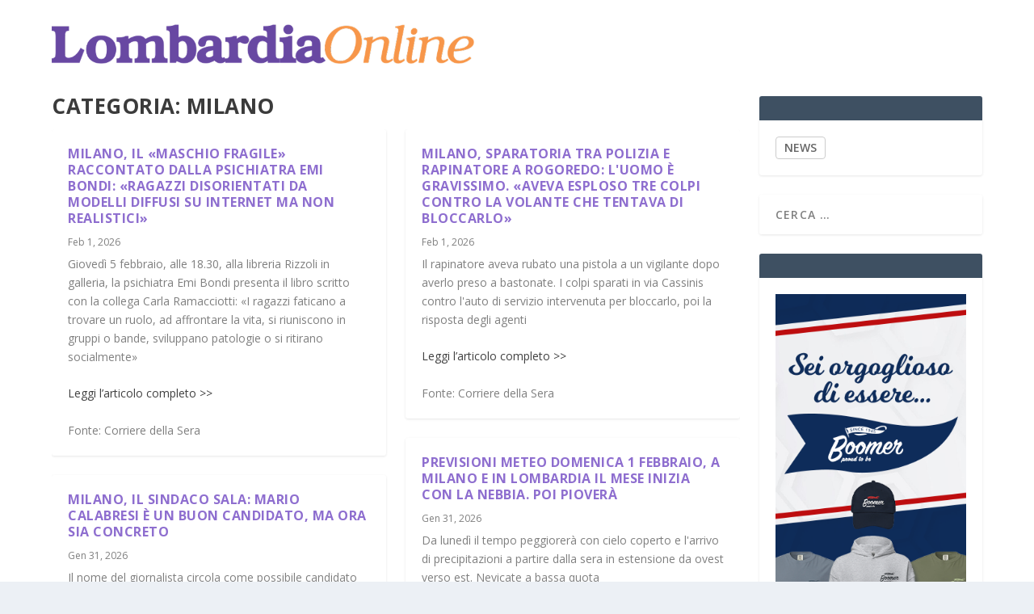

--- FILE ---
content_type: text/html; charset=UTF-8
request_url: https://lombardiaonline.eu/category/milano/
body_size: 38676
content:
<!DOCTYPE html>
<!--[if IE 6]>
<html id="ie6" lang="it-IT">
<![endif]-->
<!--[if IE 7]>
<html id="ie7" lang="it-IT">
<![endif]-->
<!--[if IE 8]>
<html id="ie8" lang="it-IT">
<![endif]-->
<!--[if !(IE 6) | !(IE 7) | !(IE 8)  ]><!-->
<html lang="it-IT">
<!--<![endif]-->
<head>
	<meta charset="UTF-8" />
			
	<meta http-equiv="X-UA-Compatible" content="IE=edge">
	<link rel="pingback" href="https://lombardiaonline.eu/xmlrpc.php" />

		<!--[if lt IE 9]>
	<script src="https://lombardiaonline.eu/wp-content/themes/Extra/scripts/ext/html5.js" type="text/javascript"></script>
	<![endif]-->

	<script type="text/javascript">
		document.documentElement.className = 'js';
	</script>

	<link rel="preconnect" href="https://fonts.gstatic.com" crossorigin /><meta name='robots' content='index, follow, max-image-preview:large, max-snippet:-1, max-video-preview:-1' />
<script type="text/javascript">
			let jqueryParams=[],jQuery=function(r){return jqueryParams=[...jqueryParams,r],jQuery},$=function(r){return jqueryParams=[...jqueryParams,r],$};window.jQuery=jQuery,window.$=jQuery;let customHeadScripts=!1;jQuery.fn=jQuery.prototype={},$.fn=jQuery.prototype={},jQuery.noConflict=function(r){if(window.jQuery)return jQuery=window.jQuery,$=window.jQuery,customHeadScripts=!0,jQuery.noConflict},jQuery.ready=function(r){jqueryParams=[...jqueryParams,r]},$.ready=function(r){jqueryParams=[...jqueryParams,r]},jQuery.load=function(r){jqueryParams=[...jqueryParams,r]},$.load=function(r){jqueryParams=[...jqueryParams,r]},jQuery.fn.ready=function(r){jqueryParams=[...jqueryParams,r]},$.fn.ready=function(r){jqueryParams=[...jqueryParams,r]};</script>
	<!-- This site is optimized with the Yoast SEO plugin v26.8 - https://yoast.com/product/yoast-seo-wordpress/ -->
	<title>MILANO Archivi - Lombardia on line</title>
	<link rel="canonical" href="https://lombardiaonline.eu/category/milano/" />
	<link rel="next" href="https://lombardiaonline.eu/category/milano/page/2/" />
	<meta property="og:locale" content="it_IT" />
	<meta property="og:type" content="article" />
	<meta property="og:title" content="MILANO Archivi - Lombardia on line" />
	<meta property="og:url" content="https://lombardiaonline.eu/category/milano/" />
	<meta property="og:site_name" content="Lombardia on line" />
	<meta name="twitter:card" content="summary_large_image" />
	<script type="application/ld+json" class="yoast-schema-graph">{"@context":"https://schema.org","@graph":[{"@type":"CollectionPage","@id":"https://lombardiaonline.eu/category/milano/","url":"https://lombardiaonline.eu/category/milano/","name":"MILANO Archivi - Lombardia on line","isPartOf":{"@id":"https://lombardiaonline.eu/#website"},"breadcrumb":{"@id":"https://lombardiaonline.eu/category/milano/#breadcrumb"},"inLanguage":"it-IT"},{"@type":"BreadcrumbList","@id":"https://lombardiaonline.eu/category/milano/#breadcrumb","itemListElement":[{"@type":"ListItem","position":1,"name":"Home","item":"https://lombardiaonline.eu/"},{"@type":"ListItem","position":2,"name":"MILANO"}]},{"@type":"WebSite","@id":"https://lombardiaonline.eu/#website","url":"https://lombardiaonline.eu/","name":"Lombardia on line","description":"Notizie della Lombardia","potentialAction":[{"@type":"SearchAction","target":{"@type":"EntryPoint","urlTemplate":"https://lombardiaonline.eu/?s={search_term_string}"},"query-input":{"@type":"PropertyValueSpecification","valueRequired":true,"valueName":"search_term_string"}}],"inLanguage":"it-IT"}]}</script>
	<!-- / Yoast SEO plugin. -->


<link rel='dns-prefetch' href='//cdn.iubenda.com' />
<link rel='dns-prefetch' href='//fonts.googleapis.com' />
<link rel="alternate" type="application/rss+xml" title="Lombardia on line &raquo; Feed" href="https://lombardiaonline.eu/feed/" />
<link rel="alternate" type="application/rss+xml" title="Lombardia on line &raquo; Feed dei commenti" href="https://lombardiaonline.eu/comments/feed/" />
<link rel="alternate" type="application/rss+xml" title="Lombardia on line &raquo; MILANO Feed della categoria" href="https://lombardiaonline.eu/category/milano/feed/" />
<meta content="Extra child theme v.1.0" name="generator"/><link rel='stylesheet' id='super-rss-reader-css' href='https://lombardiaonline.eu/wp-content/plugins/super-rss-reader/public/css/style.min.css?ver=5.4' type='text/css' media='all' />
<link rel='stylesheet' id='extra-fonts-css' href='https://fonts.googleapis.com/css?family=Open+Sans:300italic,400italic,600italic,700italic,800italic,400,300,600,700,800&#038;subset=latin,latin-ext' type='text/css' media='all' />
<link rel='stylesheet' id='extra-style-parent-css' href='https://lombardiaonline.eu/wp-content/themes/Extra/style-static.min.css?ver=4.27.5' type='text/css' media='all' />
<link rel='stylesheet' id='childe2-style-css' href='https://lombardiaonline.eu/wp-content/themes/Extra-child/style.css?ver=4.27.5' type='text/css' media='all' />
<link rel='stylesheet' id='extra-style-css' href='https://lombardiaonline.eu/wp-content/themes/Extra-child/style.css?ver=4.27.5' type='text/css' media='all' />

<script  type="text/javascript" class=" _iub_cs_skip" type="text/javascript" id="iubenda-head-inline-scripts-0">
/* <![CDATA[ */

var _iub = _iub || [];
_iub.csConfiguration = {"consentOnContinuedBrowsing":false,"countryDetection":true,"enableCcpa":true,"invalidateConsentWithoutLog":true,"perPurposeConsent":true,"priorConsent":false,"siteId":1206373,"whitelabel":false,"cookiePolicyId":72689408,"lang":"it", "banner":{ "acceptButtonColor":"#156E0F","acceptButtonDisplay":true,"closeButtonRejects":true,"customizeButtonDisplay":true,"explicitWithdrawal":true,"listPurposes":true,"position":"float-bottom-left","rejectButtonColor":"#832929","rejectButtonDisplay":true }};

//# sourceURL=iubenda-head-inline-scripts-0
/* ]]> */
</script>
<script  type="text/javascript" src="//cdn.iubenda.com/cs/ccpa/stub.js" class=" _iub_cs_skip" type="text/javascript" src="//cdn.iubenda.com/cs/ccpa/stub.js?ver=3.12.5" id="iubenda-head-scripts-0-js"></script>
<script  type="text/javascript" src="//cdn.iubenda.com/cs/iubenda_cs.js" charset="UTF-8" async="async" class=" _iub_cs_skip" type="text/javascript" src="//cdn.iubenda.com/cs/iubenda_cs.js?ver=3.12.5" id="iubenda-head-scripts-1-js"></script>
<script type="text/javascript" src="https://lombardiaonline.eu/wp-includes/js/jquery/jquery.min.js?ver=3.7.1" id="jquery-core-js"></script>
<script type="text/javascript" src="https://lombardiaonline.eu/wp-includes/js/jquery/jquery-migrate.min.js?ver=3.4.1" id="jquery-migrate-js"></script>
<script type="text/javascript" id="jquery-js-after">
/* <![CDATA[ */
jqueryParams.length&&$.each(jqueryParams,function(e,r){if("function"==typeof r){var n=String(r);n.replace("$","jQuery");var a=new Function("return "+n)();$(document).ready(a)}});
//# sourceURL=jquery-js-after
/* ]]> */
</script>
<script type="text/javascript" src="https://lombardiaonline.eu/wp-content/plugins/super-rss-reader/public/js/jquery.easy-ticker.min.js?ver=5.4" id="jquery-easy-ticker-js"></script>
<script type="text/javascript" src="https://lombardiaonline.eu/wp-content/plugins/super-rss-reader/public/js/script.min.js?ver=5.4" id="super-rss-reader-js"></script>
<link rel="https://api.w.org/" href="https://lombardiaonline.eu/wp-json/" /><link rel="alternate" title="JSON" type="application/json" href="https://lombardiaonline.eu/wp-json/wp/v2/categories/27" /><link rel="EditURI" type="application/rsd+xml" title="RSD" href="https://lombardiaonline.eu/xmlrpc.php?rsd" />
<meta name="generator" content="WordPress 6.9" />
<meta name="viewport" content="width=device-width, initial-scale=1.0, maximum-scale=1.0, user-scalable=1" /><link rel="icon" href="https://lombardiaonline.eu/wp-content/uploads/2022/11/Lombardia-Online.png" sizes="32x32" />
<link rel="icon" href="https://lombardiaonline.eu/wp-content/uploads/2022/11/Lombardia-Online.png" sizes="192x192" />
<link rel="apple-touch-icon" href="https://lombardiaonline.eu/wp-content/uploads/2022/11/Lombardia-Online.png" />
<meta name="msapplication-TileImage" content="https://lombardiaonline.eu/wp-content/uploads/2022/11/Lombardia-Online.png" />
<style id="et-extra-customizer-global-cached-inline-styles">h1,h2,h3,h4,h5,h6,h1 a,h2 a,h3 a,h4 a,h5 a,h6 a{color:rgba(0,0,0,0.77)}#page-container{background-color:#ffffff}#et-menu li a{font-size:15px}#et-menu>li a,#et-menu>li.menu-item-has-children>a:after,#et-menu>li.mega-menu-featured>a:after,#et-extra-mobile-menu>li.mega-menu-featured>a:after{color:rgba(0,0,0,0.6)}#et-menu>li>a:hover,#et-menu>li.menu-item-has-children>a:hover:after,#et-menu>li.mega-menu-featured>a:hover:after,#et-navigation>ul#et-menu>li.current-menu-item>a,#et-navigation>ul#et-menu>li.current_page_item>a,#et-extra-mobile-menu>li.mega-menu-featured>a:hover:after,#et-extra-mobile-menu>li.current-menu-item>a,#et-extra-mobile-menu>li.current_page_item>a,#et-extra-mobile-menu>li>a:hover{color:#f79838}#et-navigation>ul>li>a:before{background-color:#f79838}#main-header{background-color:#ffffff}#footer .et_pb_widget,#footer div,#footer .et_pb_widget p,#footer .et_pb_widget ins,#footer .et_pb_widget span,#footer .et_pb_widget strong,#footer .widget_list li .post-meta,#footer .et_pb_widget .recentcomments .post-title,#footer .et_pb_widget .recentcomments .comment-author-link,#footer .et_pb_widget .recentcomments .author,#footer .widget_calendar td,#footer .widget_et_recent_tweets .et-extra-icon:before{color:rgba(239,239,239,0.6)}@media only screen and (min-width:768px){#main-header .logo{height:49.05px;margin:29.975px 0}.header.left-right #et-navigation>ul>li>a{padding-bottom:47px}}@media only screen and (min-width:768px){.et-fixed-header #main-header .logo{height:40.8px;margin:19.6px 0}.et-fixed-header .header.left-right #et-navigation>ul>li>a{padding-bottom:32px}}.post-thumbnail{position:relative;width:100%;margin:0 0 40px;display:none}#rss-foto{display:none}.posts-blog-feed-module .excerpt p{padding:0 0 0px}#footer-info{display:none}.read-more-button{display:none}.posts-blog-feed-module .post-title{pointer-events:none;cursor:default}.category-slide .posts-blog-feed-module .post-title{pointer-events:auto;cursor:pointer}#et-trending-container,#et-trending-label{display:none}#et-trending-button{display:none}#main-content{padding-top:10px}.srr-wrap .srr-summary p:last-child{display:none}.srr-wrap .srr-item>div>:first-child{pointer-events:none;cursor:default}.g img{height:auto;margin-top:10px}.blog h2.post-title.entry-title a{color:#303030!important}.category .post-content img:first-of-type{display:none}#et-navigation>ul{-webkit-box-orient:horizontal;-webkit-box-direction:normal;-ms-flex-direction:row;flex-direction:row;-ms-flex-wrap:wrap;flex-wrap:wrap;display:none}.excerpt.entry-summary div[style*="float:left"]:nth-child(n+2){display:none!important}</style><!-- Google tag (gtag.js) -->
<script async src="https://www.googletagmanager.com/gtag/js?id=G-CTEEQGL60W"></script>
<script>
  window.dataLayer = window.dataLayer || [];
  function gtag(){dataLayer.push(arguments);}
  gtag('js', new Date());

  gtag('config', 'G-CTEEQGL60W');
</script>
<style id='global-styles-inline-css' type='text/css'>
:root{--wp--preset--aspect-ratio--square: 1;--wp--preset--aspect-ratio--4-3: 4/3;--wp--preset--aspect-ratio--3-4: 3/4;--wp--preset--aspect-ratio--3-2: 3/2;--wp--preset--aspect-ratio--2-3: 2/3;--wp--preset--aspect-ratio--16-9: 16/9;--wp--preset--aspect-ratio--9-16: 9/16;--wp--preset--color--black: #000000;--wp--preset--color--cyan-bluish-gray: #abb8c3;--wp--preset--color--white: #ffffff;--wp--preset--color--pale-pink: #f78da7;--wp--preset--color--vivid-red: #cf2e2e;--wp--preset--color--luminous-vivid-orange: #ff6900;--wp--preset--color--luminous-vivid-amber: #fcb900;--wp--preset--color--light-green-cyan: #7bdcb5;--wp--preset--color--vivid-green-cyan: #00d084;--wp--preset--color--pale-cyan-blue: #8ed1fc;--wp--preset--color--vivid-cyan-blue: #0693e3;--wp--preset--color--vivid-purple: #9b51e0;--wp--preset--gradient--vivid-cyan-blue-to-vivid-purple: linear-gradient(135deg,rgb(6,147,227) 0%,rgb(155,81,224) 100%);--wp--preset--gradient--light-green-cyan-to-vivid-green-cyan: linear-gradient(135deg,rgb(122,220,180) 0%,rgb(0,208,130) 100%);--wp--preset--gradient--luminous-vivid-amber-to-luminous-vivid-orange: linear-gradient(135deg,rgb(252,185,0) 0%,rgb(255,105,0) 100%);--wp--preset--gradient--luminous-vivid-orange-to-vivid-red: linear-gradient(135deg,rgb(255,105,0) 0%,rgb(207,46,46) 100%);--wp--preset--gradient--very-light-gray-to-cyan-bluish-gray: linear-gradient(135deg,rgb(238,238,238) 0%,rgb(169,184,195) 100%);--wp--preset--gradient--cool-to-warm-spectrum: linear-gradient(135deg,rgb(74,234,220) 0%,rgb(151,120,209) 20%,rgb(207,42,186) 40%,rgb(238,44,130) 60%,rgb(251,105,98) 80%,rgb(254,248,76) 100%);--wp--preset--gradient--blush-light-purple: linear-gradient(135deg,rgb(255,206,236) 0%,rgb(152,150,240) 100%);--wp--preset--gradient--blush-bordeaux: linear-gradient(135deg,rgb(254,205,165) 0%,rgb(254,45,45) 50%,rgb(107,0,62) 100%);--wp--preset--gradient--luminous-dusk: linear-gradient(135deg,rgb(255,203,112) 0%,rgb(199,81,192) 50%,rgb(65,88,208) 100%);--wp--preset--gradient--pale-ocean: linear-gradient(135deg,rgb(255,245,203) 0%,rgb(182,227,212) 50%,rgb(51,167,181) 100%);--wp--preset--gradient--electric-grass: linear-gradient(135deg,rgb(202,248,128) 0%,rgb(113,206,126) 100%);--wp--preset--gradient--midnight: linear-gradient(135deg,rgb(2,3,129) 0%,rgb(40,116,252) 100%);--wp--preset--font-size--small: 13px;--wp--preset--font-size--medium: 20px;--wp--preset--font-size--large: 36px;--wp--preset--font-size--x-large: 42px;--wp--preset--spacing--20: 0.44rem;--wp--preset--spacing--30: 0.67rem;--wp--preset--spacing--40: 1rem;--wp--preset--spacing--50: 1.5rem;--wp--preset--spacing--60: 2.25rem;--wp--preset--spacing--70: 3.38rem;--wp--preset--spacing--80: 5.06rem;--wp--preset--shadow--natural: 6px 6px 9px rgba(0, 0, 0, 0.2);--wp--preset--shadow--deep: 12px 12px 50px rgba(0, 0, 0, 0.4);--wp--preset--shadow--sharp: 6px 6px 0px rgba(0, 0, 0, 0.2);--wp--preset--shadow--outlined: 6px 6px 0px -3px rgb(255, 255, 255), 6px 6px rgb(0, 0, 0);--wp--preset--shadow--crisp: 6px 6px 0px rgb(0, 0, 0);}:root { --wp--style--global--content-size: 856px;--wp--style--global--wide-size: 1280px; }:where(body) { margin: 0; }.wp-site-blocks > .alignleft { float: left; margin-right: 2em; }.wp-site-blocks > .alignright { float: right; margin-left: 2em; }.wp-site-blocks > .aligncenter { justify-content: center; margin-left: auto; margin-right: auto; }:where(.is-layout-flex){gap: 0.5em;}:where(.is-layout-grid){gap: 0.5em;}.is-layout-flow > .alignleft{float: left;margin-inline-start: 0;margin-inline-end: 2em;}.is-layout-flow > .alignright{float: right;margin-inline-start: 2em;margin-inline-end: 0;}.is-layout-flow > .aligncenter{margin-left: auto !important;margin-right: auto !important;}.is-layout-constrained > .alignleft{float: left;margin-inline-start: 0;margin-inline-end: 2em;}.is-layout-constrained > .alignright{float: right;margin-inline-start: 2em;margin-inline-end: 0;}.is-layout-constrained > .aligncenter{margin-left: auto !important;margin-right: auto !important;}.is-layout-constrained > :where(:not(.alignleft):not(.alignright):not(.alignfull)){max-width: var(--wp--style--global--content-size);margin-left: auto !important;margin-right: auto !important;}.is-layout-constrained > .alignwide{max-width: var(--wp--style--global--wide-size);}body .is-layout-flex{display: flex;}.is-layout-flex{flex-wrap: wrap;align-items: center;}.is-layout-flex > :is(*, div){margin: 0;}body .is-layout-grid{display: grid;}.is-layout-grid > :is(*, div){margin: 0;}body{padding-top: 0px;padding-right: 0px;padding-bottom: 0px;padding-left: 0px;}:root :where(.wp-element-button, .wp-block-button__link){background-color: #32373c;border-width: 0;color: #fff;font-family: inherit;font-size: inherit;font-style: inherit;font-weight: inherit;letter-spacing: inherit;line-height: inherit;padding-top: calc(0.667em + 2px);padding-right: calc(1.333em + 2px);padding-bottom: calc(0.667em + 2px);padding-left: calc(1.333em + 2px);text-decoration: none;text-transform: inherit;}.has-black-color{color: var(--wp--preset--color--black) !important;}.has-cyan-bluish-gray-color{color: var(--wp--preset--color--cyan-bluish-gray) !important;}.has-white-color{color: var(--wp--preset--color--white) !important;}.has-pale-pink-color{color: var(--wp--preset--color--pale-pink) !important;}.has-vivid-red-color{color: var(--wp--preset--color--vivid-red) !important;}.has-luminous-vivid-orange-color{color: var(--wp--preset--color--luminous-vivid-orange) !important;}.has-luminous-vivid-amber-color{color: var(--wp--preset--color--luminous-vivid-amber) !important;}.has-light-green-cyan-color{color: var(--wp--preset--color--light-green-cyan) !important;}.has-vivid-green-cyan-color{color: var(--wp--preset--color--vivid-green-cyan) !important;}.has-pale-cyan-blue-color{color: var(--wp--preset--color--pale-cyan-blue) !important;}.has-vivid-cyan-blue-color{color: var(--wp--preset--color--vivid-cyan-blue) !important;}.has-vivid-purple-color{color: var(--wp--preset--color--vivid-purple) !important;}.has-black-background-color{background-color: var(--wp--preset--color--black) !important;}.has-cyan-bluish-gray-background-color{background-color: var(--wp--preset--color--cyan-bluish-gray) !important;}.has-white-background-color{background-color: var(--wp--preset--color--white) !important;}.has-pale-pink-background-color{background-color: var(--wp--preset--color--pale-pink) !important;}.has-vivid-red-background-color{background-color: var(--wp--preset--color--vivid-red) !important;}.has-luminous-vivid-orange-background-color{background-color: var(--wp--preset--color--luminous-vivid-orange) !important;}.has-luminous-vivid-amber-background-color{background-color: var(--wp--preset--color--luminous-vivid-amber) !important;}.has-light-green-cyan-background-color{background-color: var(--wp--preset--color--light-green-cyan) !important;}.has-vivid-green-cyan-background-color{background-color: var(--wp--preset--color--vivid-green-cyan) !important;}.has-pale-cyan-blue-background-color{background-color: var(--wp--preset--color--pale-cyan-blue) !important;}.has-vivid-cyan-blue-background-color{background-color: var(--wp--preset--color--vivid-cyan-blue) !important;}.has-vivid-purple-background-color{background-color: var(--wp--preset--color--vivid-purple) !important;}.has-black-border-color{border-color: var(--wp--preset--color--black) !important;}.has-cyan-bluish-gray-border-color{border-color: var(--wp--preset--color--cyan-bluish-gray) !important;}.has-white-border-color{border-color: var(--wp--preset--color--white) !important;}.has-pale-pink-border-color{border-color: var(--wp--preset--color--pale-pink) !important;}.has-vivid-red-border-color{border-color: var(--wp--preset--color--vivid-red) !important;}.has-luminous-vivid-orange-border-color{border-color: var(--wp--preset--color--luminous-vivid-orange) !important;}.has-luminous-vivid-amber-border-color{border-color: var(--wp--preset--color--luminous-vivid-amber) !important;}.has-light-green-cyan-border-color{border-color: var(--wp--preset--color--light-green-cyan) !important;}.has-vivid-green-cyan-border-color{border-color: var(--wp--preset--color--vivid-green-cyan) !important;}.has-pale-cyan-blue-border-color{border-color: var(--wp--preset--color--pale-cyan-blue) !important;}.has-vivid-cyan-blue-border-color{border-color: var(--wp--preset--color--vivid-cyan-blue) !important;}.has-vivid-purple-border-color{border-color: var(--wp--preset--color--vivid-purple) !important;}.has-vivid-cyan-blue-to-vivid-purple-gradient-background{background: var(--wp--preset--gradient--vivid-cyan-blue-to-vivid-purple) !important;}.has-light-green-cyan-to-vivid-green-cyan-gradient-background{background: var(--wp--preset--gradient--light-green-cyan-to-vivid-green-cyan) !important;}.has-luminous-vivid-amber-to-luminous-vivid-orange-gradient-background{background: var(--wp--preset--gradient--luminous-vivid-amber-to-luminous-vivid-orange) !important;}.has-luminous-vivid-orange-to-vivid-red-gradient-background{background: var(--wp--preset--gradient--luminous-vivid-orange-to-vivid-red) !important;}.has-very-light-gray-to-cyan-bluish-gray-gradient-background{background: var(--wp--preset--gradient--very-light-gray-to-cyan-bluish-gray) !important;}.has-cool-to-warm-spectrum-gradient-background{background: var(--wp--preset--gradient--cool-to-warm-spectrum) !important;}.has-blush-light-purple-gradient-background{background: var(--wp--preset--gradient--blush-light-purple) !important;}.has-blush-bordeaux-gradient-background{background: var(--wp--preset--gradient--blush-bordeaux) !important;}.has-luminous-dusk-gradient-background{background: var(--wp--preset--gradient--luminous-dusk) !important;}.has-pale-ocean-gradient-background{background: var(--wp--preset--gradient--pale-ocean) !important;}.has-electric-grass-gradient-background{background: var(--wp--preset--gradient--electric-grass) !important;}.has-midnight-gradient-background{background: var(--wp--preset--gradient--midnight) !important;}.has-small-font-size{font-size: var(--wp--preset--font-size--small) !important;}.has-medium-font-size{font-size: var(--wp--preset--font-size--medium) !important;}.has-large-font-size{font-size: var(--wp--preset--font-size--large) !important;}.has-x-large-font-size{font-size: var(--wp--preset--font-size--x-large) !important;}
/*# sourceURL=global-styles-inline-css */
</style>
<link rel='stylesheet' id='mediaelement-css' href='https://lombardiaonline.eu/wp-includes/js/mediaelement/mediaelementplayer-legacy.min.css?ver=4.2.17' type='text/css' media='all' />
<link rel='stylesheet' id='wp-mediaelement-css' href='https://lombardiaonline.eu/wp-includes/js/mediaelement/wp-mediaelement.min.css?ver=6.9' type='text/css' media='all' />
</head>
<body class="archive category category-milano category-27 wp-theme-Extra wp-child-theme-Extra-child et_extra et_extra_layout et_fixed_nav et_pb_gutters3 et_primary_nav_dropdown_animation_Default et_secondary_nav_dropdown_animation_Default with_sidebar with_sidebar_right et_includes_sidebar et-db">
	<div id="page-container" class="page-container">
				<!-- Header -->
		<header class="header left-right">
			
			<!-- Main Header -->
			<div id="main-header-wrapper">
				<div id="main-header" data-fixed-height="80">
					<div class="container">
					<!-- ET Ad -->
						
						
						<!-- Logo -->
						<a class="logo" href="https://lombardiaonline.eu/" data-fixed-height="51">
							<img src="https://lombardiaonline.eu/wp-content/uploads/2021/06/lombardiaonline.png" alt="Lombardia on line" id="logo" />
						</a>

						
						<!-- ET Navigation -->
						<div id="et-navigation" class="">
															<ul id="et-menu" class="nav">
																			<li ><a href="https://lombardiaonline.eu/">Casa</a></li>
									
									<li class="page_item page-item-197"><a href="https://lombardiaonline.eu/advertisement/">Advertisement</a></li>
<li class="page_item page-item-160"><a href="https://lombardiaonline.eu/authors/">Authors</a></li>
<li class="page_item page-item-405"><a href="https://lombardiaonline.eu/blog-page/">Blog Page</a></li>
<li class="page_item page-item-97"><a href="https://lombardiaonline.eu/boxes/">Boxes</a></li>
<li class="page_item page-item-91"><a href="https://lombardiaonline.eu/buttons/">Buttons</a></li>
<li class="page_item page-item-755"><a href="https://lombardiaonline.eu/cart/">Cart</a></li>
<li class="page_item page-item-756 page_item_has_children"><a href="https://lombardiaonline.eu/checkout/">Checkout</a>
<ul class='children'>
	<li class="page_item page-item-763"><a href="https://lombardiaonline.eu/checkout/pay/">Checkout → Pay</a></li>
	<li class="page_item page-item-764"><a href="https://lombardiaonline.eu/checkout/order-received/">Order Received</a></li>
</ul>
</li>
<li class="page_item page-item-370212"><a href="https://lombardiaonline.eu/chi-siamo/">CHI SIAMO</a></li>
<li class="page_item page-item-142"><a href="https://lombardiaonline.eu/columns/">Columns</a></li>
<li class="page_item page-item-824"><a href="https://lombardiaonline.eu/demo-blog-with-map/">Demo Blog With Map</a></li>
<li class="page_item page-item-492"><a href="https://lombardiaonline.eu/lightbox/">LightBox</a></li>
<li class="page_item page-item-561"><a href="https://lombardiaonline.eu/login-page/">Login Page</a></li>
<li class="page_item page-item-174"><a href="https://lombardiaonline.eu/login-required/">Login Required</a></li>
<li class="page_item page-item-244"><a href="https://lombardiaonline.eu/multiple-pages/">Multiple Pages</a></li>
<li class="page_item page-item-757 page_item_has_children"><a href="https://lombardiaonline.eu/my-account/">My Account</a>
<ul class='children'>
	<li class="page_item page-item-761"><a href="https://lombardiaonline.eu/my-account/change-password/">Change Password</a></li>
	<li class="page_item page-item-759"><a href="https://lombardiaonline.eu/my-account/edit-address/">Edit My Address</a></li>
	<li class="page_item page-item-762"><a href="https://lombardiaonline.eu/my-account/logout/">Logout</a></li>
	<li class="page_item page-item-758"><a href="https://lombardiaonline.eu/my-account/lost-password/">Lost Password</a></li>
	<li class="page_item page-item-760"><a href="https://lombardiaonline.eu/my-account/view-order/">View Order</a></li>
</ul>
</li>
<li class="page_item page-item-223 page_item_has_children"><a href="https://lombardiaonline.eu/page-post-elements/">Page / Post Elements</a>
<ul class='children'>
	<li class="page_item page-item-727"><a href="https://lombardiaonline.eu/page-post-elements/home/">Home</a></li>
</ul>
</li>
<li class="page_item page-item-785"><a href="https://lombardiaonline.eu/sample-page/">Sample Page</a></li>
<li class="page_item page-item-559"><a href="https://lombardiaonline.eu/sample-page-2/">Sample Page</a></li>
<li class="page_item page-item-754"><a href="https://lombardiaonline.eu/shop/">Shop</a></li>
<li class="page_item page-item-89"><a href="https://lombardiaonline.eu/shortcodes/">SHORTCODES</a></li>
<li class="page_item page-item-165"><a href="https://lombardiaonline.eu/sitemap/">Sitemap</a></li>
<li class="page_item page-item-107"><a href="https://lombardiaonline.eu/socail/">Socail</a></li>
<li class="page_item page-item-102"><a href="https://lombardiaonline.eu/tabs-and-toggles/">Tabs and Toggles</a></li>
<li class="page_item page-item-169"><a href="https://lombardiaonline.eu/tags/">Tags</a></li>
<li class="page_item page-item-827"><a href="https://lombardiaonline.eu/test/">Test</a></li>
<li class="page_item page-item-830"><a href="https://lombardiaonline.eu/test2/">Test2</a></li>
<li class="page_item page-item-257"><a href="https://lombardiaonline.eu/text-and-lists/">Text and Lists</a></li>
<li class="page_item page-item-151"><a href="https://lombardiaonline.eu/text-and-lists-2/">text and lists</a></li>
<li class="page_item page-item-315"><a href="https://lombardiaonline.eu/tiepanel/">TiePanel</a></li>
<li class="page_item page-item-172"><a href="https://lombardiaonline.eu/timeline/">Timeline</a></li>
<li class="page_item page-item-213"><a href="https://lombardiaonline.eu/tooltips/">Tooltips</a></li>
<li class="page_item page-item-114"><a href="https://lombardiaonline.eu/video-and-audio/">Video and Audio</a></li>
										<li class="cat-item cat-item-30"><a href="https://lombardiaonline.eu/category/bergamo/">BERGAMO</a>
</li>
	<li class="cat-item cat-item-31"><a href="https://lombardiaonline.eu/category/brescia/">BRESCIA</a>
</li>
	<li class="cat-item cat-item-36"><a href="https://lombardiaonline.eu/category/como/">COMO</a>
</li>
	<li class="cat-item cat-item-37"><a href="https://lombardiaonline.eu/category/cremona/">CREMONA</a>
</li>
	<li class="cat-item cat-item-5"><a href="https://lombardiaonline.eu/category/istituzioni/">ISTITUZIONI</a>
</li>
	<li class="cat-item cat-item-38"><a href="https://lombardiaonline.eu/category/lecco/">LECCO</a>
</li>
	<li class="cat-item cat-item-39"><a href="https://lombardiaonline.eu/category/lodi/">LODI</a>
</li>
	<li class="cat-item cat-item-40"><a href="https://lombardiaonline.eu/category/mantova/">MANTOVA</a>
</li>
	<li class="cat-item cat-item-27 current-cat"><a aria-current="page" href="https://lombardiaonline.eu/category/milano/">MILANO</a>
</li>
	<li class="cat-item cat-item-41"><a href="https://lombardiaonline.eu/category/monza-e-della-brianza/">MONZA E DELLA BRIANZA</a>
</li>
	<li class="cat-item cat-item-26"><a href="https://lombardiaonline.eu/category/news/">NEWS</a>
</li>
	<li class="cat-item cat-item-42"><a href="https://lombardiaonline.eu/category/pavia/">PAVIA</a>
</li>
	<li class="cat-item cat-item-29"><a href="https://lombardiaonline.eu/category/regione/">REGIONE</a>
</li>
	<li class="cat-item cat-item-35"><a href="https://lombardiaonline.eu/category/slide/">slide</a>
</li>
	<li class="cat-item cat-item-43"><a href="https://lombardiaonline.eu/category/sondrio/">SONDRIO</a>
</li>
	<li class="cat-item cat-item-44"><a href="https://lombardiaonline.eu/category/varese/">VARESE</a>
</li>
	<li class="cat-item cat-item-32"><a href="https://lombardiaonline.eu/category/widget/">widget</a>
</li>
								</ul>
														<div id="et-mobile-navigation">
			<span class="show-menu">
				<div class="show-menu-button">
					<span></span>
					<span></span>
					<span></span>
				</div>
				<p>Seleziona Pagina</p>
			</span>
			<nav>
			</nav>
		</div> <!-- /#et-mobile-navigation -->						</div><!-- /#et-navigation -->
					</div><!-- /.container -->
				</div><!-- /#main-header -->
			</div><!-- /#main-header-wrapper -->

		</header>

				
<div id="main-content">
	<div class="container">
		<div id="content-area" class="with_sidebar with_sidebar_right clearfix">
			<div class="et_pb_extra_column_main">
									<h1>Categoria: <span>MILANO</span></h1>
				
									<div class="et_pb_section et_pb_section_0 et_section_regular" >
				
				
				
				
				
				
				<div class="et_pb_row et_pb_row_0">
				<div class="et_pb_column et_pb_column_4_4 et_pb_column_0  et_pb_css_mix_blend_mode_passthrough et-last-child">
				
				
				
				
				
<div  class="posts-blog-feed-module post-module et_pb_extra_module masonry  et_pb_posts_blog_feed_masonry_0 paginated et_pb_extra_module" style="" data-current_page="1" data-et_column_type="" data-show_featured_image="1" data-show_author="" data-show_categories="" data-show_date="1" data-show_rating="" data-show_more="1" data-show_comments="" data-date_format="M j, Y" data-posts_per_page="12" data-order="desc" data-orderby="date" data-category_id="27" data-content_length="excerpt" data-blog_feed_module_type="masonry" data-hover_overlay_icon="" data-use_tax_query="1">

<div class="paginated_content">
	<div class="paginated_page paginated_page_1 active"  data-columns  data-columns>
	<article id="post-384303" class="post et-format- post-384303 type-post status-publish format-standard hentry category-milano et-doesnt-have-format-content et_post_format-et-post-format-standard">
		<div class="header">
					</div>
				<div class="post-content">
						<h2 class="post-title entry-title"><a class="et-accent-color" style="color:#8e6ecf;" href="https://lombardiaonline.eu/2026/02/01/milano-il-maschio-fragile-raccontato-dalla-psichiatra-emi-bondi-ragazzi-disorientati-da-modelli-diffusi-su-internet-ma-non-realistici/">Milano, il «Maschio fragile» raccontato dalla psichiatra Emi Bondi: «Ragazzi disorientati da modelli diffusi su Internet ma non realistici»</a></h2>
			<div class="post-meta vcard">
								<p><span class="updated">Feb 1, 2026</span></p>
			</div>
			<div class="excerpt entry-summary">
				<p><img decoding="async" src="https://dimages2.corriereobjects.it/files/image_572_429/uploads/2026/02/01/697f85a5e1fec.jpeg" width="100%" />Giovedì 5 febbraio, alle 18.30, alla libreria Rizzoli in galleria, la psichiatra Emi Bondi presenta il libro scritto con la collega Carla Ramacciotti: «I ragazzi faticano a trovare un ruolo, ad affrontare la vita, si riuniscono in gruppi o bande, sviluppano patologie o si ritirano socialmente»</p>
<p><a href="https://milano.corriere.it/notizie/cronaca/26_febbraio_01/milano-il-maschio-fragile-raccontato-dalla-psichiatra-emi-bondi-disorientati-da-modelli-diffusi-su-internet-ma-non-realistici-0fa5d993-c386-4a1e-ae06-b3a8ee861xlk.shtml" target="_blank" class="linkrss">Leggi l&#8217;articolo completo >></a></p>
<p class="srcrss">Fonte: Corriere della Sera</p>

						<a class="read-more-button" data-icon="" href="https://lombardiaonline.eu/2026/02/01/milano-il-maschio-fragile-raccontato-dalla-psichiatra-emi-bondi-ragazzi-disorientati-da-modelli-diffusi-su-internet-ma-non-realistici/">Per saperne di più</a>
								</div>
		</div>
			</article>
	<article id="post-384304" class="post et-format- post-384304 type-post status-publish format-standard hentry category-milano et-doesnt-have-format-content et_post_format-et-post-format-standard">
		<div class="header">
					</div>
				<div class="post-content">
						<h2 class="post-title entry-title"><a class="et-accent-color" style="color:#8e6ecf;" href="https://lombardiaonline.eu/2026/02/01/milano-sparatoria-tra-polizia-e-rapinatore-a-rogoredo-luomo-e-gravissimo-aveva-esploso-tre-colpi-contro-la-volante-che-tentava-di-bloccarlo/">Milano, sparatoria tra polizia e rapinatore a Rogoredo: l&#x27;uomo è gravissimo. «Aveva esploso tre colpi contro la volante che tentava di bloccarlo»</a></h2>
			<div class="post-meta vcard">
								<p><span class="updated">Feb 1, 2026</span></p>
			</div>
			<div class="excerpt entry-summary">
				<p><img decoding="async" src="https://dimages2.corriereobjects.it/files/image_572_429/uploads/2026/02/01/697f7f1d4fad2.jpeg" width="100%" />Il rapinatore aveva rubato una pistola a un vigilante dopo averlo preso a bastonate. I colpi sparati in via Cassinis contro l&#x27;auto di servizio intervenuta per bloccarlo, poi la risposta degli agenti</p>
<p><a href="https://milano.corriere.it/notizie/cronaca/26_febbraio_01/milano-sparatoria-polizia-rapinatore-rogoredo-9f5a7c35-a9c6-4422-a631-f44ec4e68xlk.shtml" target="_blank" class="linkrss">Leggi l&#8217;articolo completo >></a></p>
<p class="srcrss">Fonte: Corriere della Sera</p>

						<a class="read-more-button" data-icon="" href="https://lombardiaonline.eu/2026/02/01/milano-sparatoria-tra-polizia-e-rapinatore-a-rogoredo-luomo-e-gravissimo-aveva-esploso-tre-colpi-contro-la-volante-che-tentava-di-bloccarlo/">Per saperne di più</a>
								</div>
		</div>
			</article>
	<article id="post-384287" class="post et-format- post-384287 type-post status-publish format-standard hentry category-milano et-doesnt-have-format-content et_post_format-et-post-format-standard">
		<div class="header">
					</div>
				<div class="post-content">
						<h2 class="post-title entry-title"><a class="et-accent-color" style="color:#8e6ecf;" href="https://lombardiaonline.eu/2026/01/31/milano-il-sindaco-sala-mario-calabresi-e-un-buon-candidato-ma-ora-sia-concreto/">Milano, il sindaco Sala: Mario Calabresi è un buon candidato, ma ora sia concreto</a></h2>
			<div class="post-meta vcard">
								<p><span class="updated">Gen 31, 2026</span></p>
			</div>
			<div class="excerpt entry-summary">
				<p><img decoding="async" src="https://dimages2.corriereobjects.it/files/image_572_429/files/fp/uploads/2026/01/31/697e5856943f3.r_d.1483-816-0.jpeg" width="100%" />Il nome del giornalista circola come possibile candidato sindaco  per  il centrosinistra. Schlein: prima una coalizione ampia, poi valuteremo</p>
<p><a href="https://milano.corriere.it/notizie/cronaca/26_gennaio_31/milano-sindaco-sala-mario-calabresi-candidato-schlein-6e637f23-1006-4f7a-92ac-5929a5189xlk.shtml" target="_blank" class="linkrss">Leggi l&#8217;articolo completo >></a></p>
<p class="srcrss">Fonte: Corriere della Sera</p>

						<a class="read-more-button" data-icon="" href="https://lombardiaonline.eu/2026/01/31/milano-il-sindaco-sala-mario-calabresi-e-un-buon-candidato-ma-ora-sia-concreto/">Per saperne di più</a>
								</div>
		</div>
			</article>
	<article id="post-384288" class="post et-format- post-384288 type-post status-publish format-standard hentry category-milano et-doesnt-have-format-content et_post_format-et-post-format-standard">
		<div class="header">
					</div>
				<div class="post-content">
						<h2 class="post-title entry-title"><a class="et-accent-color" style="color:#8e6ecf;" href="https://lombardiaonline.eu/2026/01/31/previsioni-meteo-domenica-1-febbraio-a-milano-e-in-lombardia-il-mese-inizia-con-la-nebbia-poi-piovera/">Previsioni meteo domenica 1 febbraio, a Milano e in Lombardia il mese inizia con la nebbia. Poi pioverà</a></h2>
			<div class="post-meta vcard">
								<p><span class="updated">Gen 31, 2026</span></p>
			</div>
			<div class="excerpt entry-summary">
				<p><img decoding="async" src="https://dimages2.corriereobjects.it/files/image_572_429/uploads/2026/01/31/697df7cfeaaea.png" width="100%" />Da lunedì il tempo peggiorerà con cielo coperto e l&#x27;arrivo di precipitazioni a partire dalla sera in estensione da ovest verso est. Nevicate a bassa quota</p>
<p><a href="https://milano.corriere.it/notizie/meteo/26_gennaio_31/previsioni-meteo-domenica-1-febbraio-a-milano-e-in-lombardia-il-mese-inizia-con-la-nebbia-poi-piovera-5ae5c201-2098-4d9c-9d1a-efe0418cdxlk.shtml" target="_blank" class="linkrss">Leggi l&#8217;articolo completo >></a></p>
<p class="srcrss">Fonte: Corriere della Sera</p>

						<a class="read-more-button" data-icon="" href="https://lombardiaonline.eu/2026/01/31/previsioni-meteo-domenica-1-febbraio-a-milano-e-in-lombardia-il-mese-inizia-con-la-nebbia-poi-piovera/">Per saperne di più</a>
								</div>
		</div>
			</article>
	<article id="post-384278" class="post et-format- post-384278 type-post status-publish format-standard hentry category-milano et-doesnt-have-format-content et_post_format-et-post-format-standard">
		<div class="header">
					</div>
				<div class="post-content">
						<h2 class="post-title entry-title"><a class="et-accent-color" style="color:#8e6ecf;" href="https://lombardiaonline.eu/2026/01/30/milano-mediaset-fa-oscurare-lultima-puntata-di-falsissimo-di-corona-google-e-meta-riconoscono-la-violazione-di-diritto-dautore/">Milano, Mediaset fa oscurare l&#x27;ultima puntata di «Falsissimo» di Corona: Google e Meta riconoscono la violazione di diritto d&#x27;autore</a></h2>
			<div class="post-meta vcard">
								<p><span class="updated">Gen 30, 2026</span></p>
			</div>
			<div class="excerpt entry-summary">
				<p><img decoding="async" src="https://dimages2.corriereobjects.it/files/image_572_429/uploads/2026/01/21/6970d4a65b6ce.jpeg" width="100%" />L&#x27;azienda aveva denunciato la violazione di diritto d&#x27;autore perché l&#x27;ex re dei paparazzi nella puntata di lunedì scorso ha usato filmati di proprietà della stessa Mediaset. La mossa precede anche il tribunale</p>
<p><a href="https://milano.corriere.it/notizie/cronaca/26_gennaio_30/milano-mediaset-fa-oscurare-l-ultima-puntata-di-falsissimo-di-corona-google-e-meta-riconoscono-la-violazione-di-diritto-d-autore-45668670-5e2d-476c-b575-4c2d73364xlk.shtml" target="_blank" class="linkrss">Leggi l&#8217;articolo completo >></a></p>
<p class="srcrss">Fonte: Corriere della Sera</p>

						<a class="read-more-button" data-icon="" href="https://lombardiaonline.eu/2026/01/30/milano-mediaset-fa-oscurare-lultima-puntata-di-falsissimo-di-corona-google-e-meta-riconoscono-la-violazione-di-diritto-dautore/">Per saperne di più</a>
								</div>
		</div>
			</article>
	<article id="post-384279" class="post et-format- post-384279 type-post status-publish format-standard hentry category-milano et-doesnt-have-format-content et_post_format-et-post-format-standard">
		<div class="header">
					</div>
				<div class="post-content">
						<h2 class="post-title entry-title"><a class="et-accent-color" style="color:#8e6ecf;" href="https://lombardiaonline.eu/2026/01/30/assolto-in-appello-il-prof-65enne-fotografato-mentre-bacia-nel-bagno-della-scuola-una-studentessa-16enne-era-innamorato/">Assolto in Appello il prof 65enne fotografato mentre bacia nel bagno della scuola una studentessa 16enne: «Era innamorato»</a></h2>
			<div class="post-meta vcard">
								<p><span class="updated">Gen 30, 2026</span></p>
			</div>
			<div class="excerpt entry-summary">
				<p><img decoding="async" src="https://dimages2.corriereobjects.it/files/image_572_429/uploads/2026/01/30/697cb0e186f2e.jpeg" width="100%" />«Dopo quattro ore di camera di consiglio la Corte d&#x27;appello di Milano ha deciso per l&#x27;assoluzione: «Nessun abuso, è stato dimostrato che lui si fosse realmente innamorato»</p>
<p><a href="https://milano.corriere.it/notizie/cronaca/26_gennaio_30/assolto-in-appello-il-prof-65enne-fotografato-mentre-bacia-nel-bagno-della-scuola-una-studentessa-16enne-era-innamorato-9815f74b-da15-457f-8631-8f6c69ce2xlk.shtml" target="_blank" class="linkrss">Leggi l&#8217;articolo completo >></a></p>
<p class="srcrss">Fonte: Corriere della Sera</p>

						<a class="read-more-button" data-icon="" href="https://lombardiaonline.eu/2026/01/30/assolto-in-appello-il-prof-65enne-fotografato-mentre-bacia-nel-bagno-della-scuola-una-studentessa-16enne-era-innamorato/">Per saperne di più</a>
								</div>
		</div>
			</article>
	<article id="post-384246" class="post et-format- post-384246 type-post status-publish format-standard hentry category-milano et-doesnt-have-format-content et_post_format-et-post-format-standard">
		<div class="header">
					</div>
				<div class="post-content">
						<h2 class="post-title entry-title"><a class="et-accent-color" style="color:#8e6ecf;" href="https://lombardiaonline.eu/2026/01/29/mantova-cosi-lo-stalker-sperona-la-vicina-di-casa-che-viaggiava-con-la-figlioletta/">Mantova, così lo stalker sperona la vicina di casa che viaggiava con la figlioletta</a></h2>
			<div class="post-meta vcard">
								<p><span class="updated">Gen 29, 2026</span></p>
			</div>
			<div class="excerpt entry-summary">
				<p><img decoding="async" src="https://dimages2.corriereobjects.it/files/image_655_368/uploads/2026/01/29/697b93df4ec85.jpeg" width="100%" />Il video girato dal marito della donna a Borgo Mantovano, allertato da lei stessa quando ha capito di essere seguita. Il 21enne, ad alta velocità, sperona l&#x27;auto: arrestato</p>
<p><a href="https://video.corriere.it/milano/mantova-cosi-lo-stalker-ha-sperona-la-vicina-di-casa-che-viaggiava-con-la-figlioletta/2eda0671-c8a4-468c-8a06-9076d944axlk" target="_blank" class="linkrss">Leggi l&#8217;articolo completo >></a></p>
<p class="srcrss">Fonte: Corriere della Sera</p>

						<a class="read-more-button" data-icon="" href="https://lombardiaonline.eu/2026/01/29/mantova-cosi-lo-stalker-sperona-la-vicina-di-casa-che-viaggiava-con-la-figlioletta/">Per saperne di più</a>
								</div>
		</div>
			</article>
	<article id="post-384247" class="post et-format- post-384247 type-post status-publish format-standard hentry category-milano et-doesnt-have-format-content et_post_format-et-post-format-standard">
		<div class="header">
					</div>
				<div class="post-content">
						<h2 class="post-title entry-title"><a class="et-accent-color" style="color:#8e6ecf;" href="https://lombardiaonline.eu/2026/01/29/caso-signorini-anche-i-manager-di-google-indagati-a-milano-per-ricettazione-dopo-la-diffusione-delle-chat-online-da-parte-di-corona/">Caso Signorini, anche i manager di Google indagati a Milano per ricettazione dopo la diffusione delle chat online da parte di Corona</a></h2>
			<div class="post-meta vcard">
								<p><span class="updated">Gen 29, 2026</span></p>
			</div>
			<div class="excerpt entry-summary">
				<p><img decoding="async" src="https://dimages2.corriereobjects.it/files/image_572_429/uploads/2025/12/22/69494e8558c4a.jpeg" width="100%" />L&#x27;inchiesta della Procura di Milano ha coinvolto anche i responsabili di Google Italia e Google Ireland dopo che l&#x27;ex re dei paparazzi ha diffuso convesrazioni private su YouTube</p>
<p><a href="https://milano.corriere.it/notizie/cronaca/26_gennaio_29/caso-signorini-anche-i-manager-di-google-indagati-a-milano-per-ricettazione-dopo-la-diffusione-delle-chat-online-da-parte-di-31557295-6501-4eef-83a1-edbbaa693xlk.shtml" target="_blank" class="linkrss">Leggi l&#8217;articolo completo >></a></p>
<p class="srcrss">Fonte: Corriere della Sera</p>

						<a class="read-more-button" data-icon="" href="https://lombardiaonline.eu/2026/01/29/caso-signorini-anche-i-manager-di-google-indagati-a-milano-per-ricettazione-dopo-la-diffusione-delle-chat-online-da-parte-di-corona/">Per saperne di più</a>
								</div>
		</div>
			</article>
	<article id="post-384206" class="post et-format- post-384206 type-post status-publish format-standard hentry category-milano et-doesnt-have-format-content et_post_format-et-post-format-standard">
		<div class="header">
					</div>
				<div class="post-content">
						<h2 class="post-title entry-title"><a class="et-accent-color" style="color:#8e6ecf;" href="https://lombardiaonline.eu/2026/01/28/dalle-scarpe-di-bebe-vio-allautografo-di-alberto-tomba-alla-scuola-stoppani-di-milano-nasce-il-museo-olimpico-e-paralimpico/">Dalle scarpe di Bebe Vio all&#x27;autografo di Alberto Tomba: alla scuola Stoppani di Milano nasce il Museo Olimpico e Paralimpico</a></h2>
			<div class="post-meta vcard">
								<p><span class="updated">Gen 28, 2026</span></p>
			</div>
			<div class="excerpt entry-summary">
				<p><img decoding="async" src="https://dimages2.corriereobjects.it/files/image_572_429/uploads/2026/01/28/697a38ef7bb89.jpeg" width="100%" />il primo museo in Italia all&#x27;interno di una scuola dedicato ai Giochi Olimpici e Paralimpici. Alla presentazione tanti atleti tra cui Claudia Giordani, leggenda dello sci, e la velocista paralimpica Martina Caironi</p>
<p><a href="https://milano.corriere.it/notizie/cronaca/26_gennaio_28/dalle-scarpe-di-bebe-vio-all-autografo-di-alberto-tomba-alla-scuola-stoppani-di-milano-nasce-il-museo-olimpico-e-paralimpico-5588884b-d135-45ae-912d-ff6621e3cxlk.shtml" target="_blank" class="linkrss">Leggi l&#8217;articolo completo >></a></p>
<p class="srcrss">Fonte: Corriere della Sera</p>

						<a class="read-more-button" data-icon="" href="https://lombardiaonline.eu/2026/01/28/dalle-scarpe-di-bebe-vio-allautografo-di-alberto-tomba-alla-scuola-stoppani-di-milano-nasce-il-museo-olimpico-e-paralimpico/">Per saperne di più</a>
								</div>
		</div>
			</article>
	<article id="post-384207" class="post et-format- post-384207 type-post status-publish format-standard hentry category-milano et-doesnt-have-format-content et_post_format-et-post-format-standard">
		<div class="header">
					</div>
				<div class="post-content">
						<h2 class="post-title entry-title"><a class="et-accent-color" style="color:#8e6ecf;" href="https://lombardiaonline.eu/2026/01/28/milano-a-citylife-arriva-icefun-con-le-piste-di-snowtubing-scivoli-e-divertimento-per-i-piu-piccoli/">Milano, a Citylife arriva «Ice&#038;Fun» con le piste di snowtubing: scivoli e divertimento per i più piccoli</a></h2>
			<div class="post-meta vcard">
								<p><span class="updated">Gen 28, 2026</span></p>
			</div>
			<div class="excerpt entry-summary">
				<p><img decoding="async" src="https://dimages2.corriereobjects.it/files/image_572_429/uploads/2026/01/28/697a4953a752e.jpeg" width="100%" />Lo spazio dedicato ai bambini sarà aperto dal 4 al 22 febbraio in piazza Tre Torri. Gli organizzatori: « trasformando uno dei luoghi più iconici della Milano contemporanea in un punto di incontro dedicato allo sport, al movimento e alla condivisione»</p>
<p><a href="https://milano.corriere.it/notizie/cronaca/26_gennaio_28/milano-a-citylife-arriva-ice-fun-con-le-piste-di-snowtubing-scivoli-e-divertimento-per-i-piu-piccoli-a882f355-8ea2-4faa-b70f-a4d93faabxlk.shtml" target="_blank" class="linkrss">Leggi l&#8217;articolo completo >></a></p>
<p class="srcrss">Fonte: Corriere della Sera</p>

						<a class="read-more-button" data-icon="" href="https://lombardiaonline.eu/2026/01/28/milano-a-citylife-arriva-icefun-con-le-piste-di-snowtubing-scivoli-e-divertimento-per-i-piu-piccoli/">Per saperne di più</a>
								</div>
		</div>
			</article>
	<article id="post-384179" class="post et-format- post-384179 type-post status-publish format-standard hentry category-milano et-doesnt-have-format-content et_post_format-et-post-format-standard">
		<div class="header">
					</div>
				<div class="post-content">
						<h2 class="post-title entry-title"><a class="et-accent-color" style="color:#8e6ecf;" href="https://lombardiaonline.eu/2026/01/27/milano-rogoredo-il-poliziotto-che-ha-ucciso-il-28enne-volevo-rincorrerlo-ma-mi-ha-puntato-la-pistola-e-ho-sparato/">Milano Rogoredo, il poliziotto che ha ucciso il 28enne: «Volevo rincorrerlo, ma mi ha puntato la pistola e ho sparato»</a></h2>
			<div class="post-meta vcard">
								<p><span class="updated">Gen 27, 2026</span></p>
			</div>
			<div class="excerpt entry-summary">
				<p><img decoding="async" src="https://dimages2.corriereobjects.it/files/image_572_429/uploads/2026/01/27/6978fd50b76ad.jpeg" width="100%" />L&#x27;agente, indagato per omicidio volontario, ha dichiarato di aver sparato dopo che la vittima gli avrebbe puntato la pistola. Il 28enne era noto al commissariato come «Zack»</p>
<p><a href="https://milano.corriere.it/notizie/cronaca/26_gennaio_27/milano-rogoredo-il-poliziotto-che-ha-ucciso-il-28enne-volevo-rincorrerlo-ma-mi-ha-puntato-la-pistola-e-ho-sparato-32cd17e2-684b-4b05-b9c2-83cbd672fxlk.shtml" target="_blank" class="linkrss">Leggi l&#8217;articolo completo >></a></p>
<p class="srcrss">Fonte: Corriere della Sera</p>

						<a class="read-more-button" data-icon="" href="https://lombardiaonline.eu/2026/01/27/milano-rogoredo-il-poliziotto-che-ha-ucciso-il-28enne-volevo-rincorrerlo-ma-mi-ha-puntato-la-pistola-e-ho-sparato/">Per saperne di più</a>
								</div>
		</div>
			</article>
	<article id="post-384180" class="post et-format- post-384180 type-post status-publish format-standard hentry category-milano et-doesnt-have-format-content et_post_format-et-post-format-standard">
		<div class="header">
					</div>
				<div class="post-content">
						<h2 class="post-title entry-title"><a class="et-accent-color" style="color:#8e6ecf;" href="https://lombardiaonline.eu/2026/01/27/meno-dieci-giorni-ai-giochi-milano-cortina-2026-si-prepara-a-incantare-il-mondo-con-una-cerimonia-dapertura-storica/">Meno dieci (giorni) ai Giochi: Milano Cortina 2026 si prepara a incantare il mondo con una cerimonia d’apertura storica</a></h2>
			<div class="post-meta vcard">
								<p><span class="updated">Gen 27, 2026</span></p>
			</div>
			<div class="excerpt entry-summary">
				<p><img decoding="async" src="https://dimages2.corriereobjects.it/files/image_572_429/uploads/2026/01/22/6972129d1585b.jpeg" width="100%" />A dieci giorni dall’inizio ufficiale, la cerimonia del 6 febbraio a San Siro promette spettacolo globale con migliaia di protagonisti, oltre 10.000 tedofori, star internazionali e un viaggio della fiamma lungo 12.000 chilometri attraverso l’Italia</p>
<p><a href="https://milano.corriere.it/notizie/cronaca/26_gennaio_27/meno-dieci-giorni-ai-giochi-milano-cortina-2026-si-prepara-a-incantare-il-mondo-con-una-cerimonia-d-apertura-storica-de394a7c-626c-4db3-9497-a7c466cd0xlk.shtml" target="_blank" class="linkrss">Leggi l&#8217;articolo completo >></a></p>
<p class="srcrss">Fonte: Corriere della Sera</p>

						<a class="read-more-button" data-icon="" href="https://lombardiaonline.eu/2026/01/27/meno-dieci-giorni-ai-giochi-milano-cortina-2026-si-prepara-a-incantare-il-mondo-con-una-cerimonia-dapertura-storica/">Per saperne di più</a>
								</div>
		</div>
			</article>
</div><!-- /.paginated_page.paginated_page_1 -->
</div><!-- /.paginated_content -->

<span class="loader"><img src="https://lombardiaonline.eu/wp-content/themes/Extra/images/pagination-loading.gif" alt="Caricamento" /></span>

	<ul class="pagination">
		<li class="prev arrow"><a class="prev arrow" href="#"></a></li>
			
				<li class=""><a href="#" class="pagination-page pagination-page-1" data-page="1">1</a></li>
					<li class="ellipsis front"><a class="ellipsis" href="#">...</a></li>
					
				<li class=""><a href="#" class="pagination-page pagination-page-2" data-page="2">2</a></li>
					
				<li class=""><a href="#" class="pagination-page pagination-page-3" data-page="3">3</a></li>
					
				<li class=""><a href="#" class="pagination-page pagination-page-4" data-page="4">4</a></li>
					
				<li class=""><a href="#" class="pagination-page pagination-page-5" data-page="5">5</a></li>
					
				<li class=""><a href="#" class="pagination-page pagination-page-6" data-page="6">6</a></li>
					
				<li class=""><a href="#" class="pagination-page pagination-page-7" data-page="7">7</a></li>
					
				<li class=""><a href="#" class="pagination-page pagination-page-8" data-page="8">8</a></li>
					
				<li class=""><a href="#" class="pagination-page pagination-page-9" data-page="9">9</a></li>
					
				<li class=""><a href="#" class="pagination-page pagination-page-10" data-page="10">10</a></li>
					
				<li class=""><a href="#" class="pagination-page pagination-page-11" data-page="11">11</a></li>
					
				<li class=""><a href="#" class="pagination-page pagination-page-12" data-page="12">12</a></li>
					
				<li class=""><a href="#" class="pagination-page pagination-page-13" data-page="13">13</a></li>
					
				<li class=""><a href="#" class="pagination-page pagination-page-14" data-page="14">14</a></li>
					
				<li class=""><a href="#" class="pagination-page pagination-page-15" data-page="15">15</a></li>
					
				<li class=""><a href="#" class="pagination-page pagination-page-16" data-page="16">16</a></li>
					
				<li class=""><a href="#" class="pagination-page pagination-page-17" data-page="17">17</a></li>
					
				<li class=""><a href="#" class="pagination-page pagination-page-18" data-page="18">18</a></li>
					
				<li class=""><a href="#" class="pagination-page pagination-page-19" data-page="19">19</a></li>
					
				<li class=""><a href="#" class="pagination-page pagination-page-20" data-page="20">20</a></li>
					
				<li class=""><a href="#" class="pagination-page pagination-page-21" data-page="21">21</a></li>
					
				<li class=""><a href="#" class="pagination-page pagination-page-22" data-page="22">22</a></li>
					
				<li class=""><a href="#" class="pagination-page pagination-page-23" data-page="23">23</a></li>
					
				<li class=""><a href="#" class="pagination-page pagination-page-24" data-page="24">24</a></li>
					
				<li class=""><a href="#" class="pagination-page pagination-page-25" data-page="25">25</a></li>
					
				<li class=""><a href="#" class="pagination-page pagination-page-26" data-page="26">26</a></li>
					
				<li class=""><a href="#" class="pagination-page pagination-page-27" data-page="27">27</a></li>
					
				<li class=""><a href="#" class="pagination-page pagination-page-28" data-page="28">28</a></li>
					
				<li class=""><a href="#" class="pagination-page pagination-page-29" data-page="29">29</a></li>
					
				<li class=""><a href="#" class="pagination-page pagination-page-30" data-page="30">30</a></li>
					
				<li class=""><a href="#" class="pagination-page pagination-page-31" data-page="31">31</a></li>
					
				<li class=""><a href="#" class="pagination-page pagination-page-32" data-page="32">32</a></li>
					
				<li class=""><a href="#" class="pagination-page pagination-page-33" data-page="33">33</a></li>
					
				<li class=""><a href="#" class="pagination-page pagination-page-34" data-page="34">34</a></li>
					
				<li class=""><a href="#" class="pagination-page pagination-page-35" data-page="35">35</a></li>
					
				<li class=""><a href="#" class="pagination-page pagination-page-36" data-page="36">36</a></li>
					
				<li class=""><a href="#" class="pagination-page pagination-page-37" data-page="37">37</a></li>
					
				<li class=""><a href="#" class="pagination-page pagination-page-38" data-page="38">38</a></li>
					
				<li class=""><a href="#" class="pagination-page pagination-page-39" data-page="39">39</a></li>
					
				<li class=""><a href="#" class="pagination-page pagination-page-40" data-page="40">40</a></li>
					
				<li class=""><a href="#" class="pagination-page pagination-page-41" data-page="41">41</a></li>
					
				<li class=""><a href="#" class="pagination-page pagination-page-42" data-page="42">42</a></li>
					
				<li class=""><a href="#" class="pagination-page pagination-page-43" data-page="43">43</a></li>
					
				<li class=""><a href="#" class="pagination-page pagination-page-44" data-page="44">44</a></li>
					
				<li class=""><a href="#" class="pagination-page pagination-page-45" data-page="45">45</a></li>
					
				<li class=""><a href="#" class="pagination-page pagination-page-46" data-page="46">46</a></li>
					
				<li class=""><a href="#" class="pagination-page pagination-page-47" data-page="47">47</a></li>
					
				<li class=""><a href="#" class="pagination-page pagination-page-48" data-page="48">48</a></li>
					
				<li class=""><a href="#" class="pagination-page pagination-page-49" data-page="49">49</a></li>
					
				<li class=""><a href="#" class="pagination-page pagination-page-50" data-page="50">50</a></li>
					
				<li class=""><a href="#" class="pagination-page pagination-page-51" data-page="51">51</a></li>
					
				<li class=""><a href="#" class="pagination-page pagination-page-52" data-page="52">52</a></li>
					
				<li class=""><a href="#" class="pagination-page pagination-page-53" data-page="53">53</a></li>
					
				<li class=""><a href="#" class="pagination-page pagination-page-54" data-page="54">54</a></li>
					
				<li class=""><a href="#" class="pagination-page pagination-page-55" data-page="55">55</a></li>
					
				<li class=""><a href="#" class="pagination-page pagination-page-56" data-page="56">56</a></li>
					
				<li class=""><a href="#" class="pagination-page pagination-page-57" data-page="57">57</a></li>
					
				<li class=""><a href="#" class="pagination-page pagination-page-58" data-page="58">58</a></li>
					
				<li class=""><a href="#" class="pagination-page pagination-page-59" data-page="59">59</a></li>
					
				<li class=""><a href="#" class="pagination-page pagination-page-60" data-page="60">60</a></li>
					
				<li class=""><a href="#" class="pagination-page pagination-page-61" data-page="61">61</a></li>
					
				<li class=""><a href="#" class="pagination-page pagination-page-62" data-page="62">62</a></li>
					
				<li class=""><a href="#" class="pagination-page pagination-page-63" data-page="63">63</a></li>
					
				<li class=""><a href="#" class="pagination-page pagination-page-64" data-page="64">64</a></li>
					
				<li class=""><a href="#" class="pagination-page pagination-page-65" data-page="65">65</a></li>
					
				<li class=""><a href="#" class="pagination-page pagination-page-66" data-page="66">66</a></li>
					
				<li class=""><a href="#" class="pagination-page pagination-page-67" data-page="67">67</a></li>
					
				<li class=""><a href="#" class="pagination-page pagination-page-68" data-page="68">68</a></li>
					
				<li class=""><a href="#" class="pagination-page pagination-page-69" data-page="69">69</a></li>
					
				<li class=""><a href="#" class="pagination-page pagination-page-70" data-page="70">70</a></li>
					
				<li class=""><a href="#" class="pagination-page pagination-page-71" data-page="71">71</a></li>
					
				<li class=""><a href="#" class="pagination-page pagination-page-72" data-page="72">72</a></li>
					
				<li class=""><a href="#" class="pagination-page pagination-page-73" data-page="73">73</a></li>
					
				<li class=""><a href="#" class="pagination-page pagination-page-74" data-page="74">74</a></li>
					
				<li class=""><a href="#" class="pagination-page pagination-page-75" data-page="75">75</a></li>
					
				<li class=""><a href="#" class="pagination-page pagination-page-76" data-page="76">76</a></li>
					
				<li class=""><a href="#" class="pagination-page pagination-page-77" data-page="77">77</a></li>
					
				<li class=""><a href="#" class="pagination-page pagination-page-78" data-page="78">78</a></li>
					
				<li class=""><a href="#" class="pagination-page pagination-page-79" data-page="79">79</a></li>
					
				<li class=""><a href="#" class="pagination-page pagination-page-80" data-page="80">80</a></li>
					
				<li class=""><a href="#" class="pagination-page pagination-page-81" data-page="81">81</a></li>
					
				<li class=""><a href="#" class="pagination-page pagination-page-82" data-page="82">82</a></li>
					
				<li class=""><a href="#" class="pagination-page pagination-page-83" data-page="83">83</a></li>
					
				<li class=""><a href="#" class="pagination-page pagination-page-84" data-page="84">84</a></li>
					
				<li class=""><a href="#" class="pagination-page pagination-page-85" data-page="85">85</a></li>
					
				<li class=""><a href="#" class="pagination-page pagination-page-86" data-page="86">86</a></li>
					
				<li class=""><a href="#" class="pagination-page pagination-page-87" data-page="87">87</a></li>
					
				<li class=""><a href="#" class="pagination-page pagination-page-88" data-page="88">88</a></li>
					
				<li class=""><a href="#" class="pagination-page pagination-page-89" data-page="89">89</a></li>
					
				<li class=""><a href="#" class="pagination-page pagination-page-90" data-page="90">90</a></li>
					
				<li class=""><a href="#" class="pagination-page pagination-page-91" data-page="91">91</a></li>
					
				<li class=""><a href="#" class="pagination-page pagination-page-92" data-page="92">92</a></li>
					
				<li class=""><a href="#" class="pagination-page pagination-page-93" data-page="93">93</a></li>
					
				<li class=""><a href="#" class="pagination-page pagination-page-94" data-page="94">94</a></li>
					
				<li class=""><a href="#" class="pagination-page pagination-page-95" data-page="95">95</a></li>
					
				<li class=""><a href="#" class="pagination-page pagination-page-96" data-page="96">96</a></li>
					
				<li class=""><a href="#" class="pagination-page pagination-page-97" data-page="97">97</a></li>
					
				<li class=""><a href="#" class="pagination-page pagination-page-98" data-page="98">98</a></li>
					
				<li class=""><a href="#" class="pagination-page pagination-page-99" data-page="99">99</a></li>
					
				<li class=""><a href="#" class="pagination-page pagination-page-100" data-page="100">100</a></li>
					
				<li class=""><a href="#" class="pagination-page pagination-page-101" data-page="101">101</a></li>
					
				<li class=""><a href="#" class="pagination-page pagination-page-102" data-page="102">102</a></li>
					
				<li class=""><a href="#" class="pagination-page pagination-page-103" data-page="103">103</a></li>
					
				<li class=""><a href="#" class="pagination-page pagination-page-104" data-page="104">104</a></li>
					
				<li class=""><a href="#" class="pagination-page pagination-page-105" data-page="105">105</a></li>
					
				<li class=""><a href="#" class="pagination-page pagination-page-106" data-page="106">106</a></li>
					
				<li class=""><a href="#" class="pagination-page pagination-page-107" data-page="107">107</a></li>
					
				<li class=""><a href="#" class="pagination-page pagination-page-108" data-page="108">108</a></li>
					
				<li class=""><a href="#" class="pagination-page pagination-page-109" data-page="109">109</a></li>
					
				<li class=""><a href="#" class="pagination-page pagination-page-110" data-page="110">110</a></li>
					
				<li class=""><a href="#" class="pagination-page pagination-page-111" data-page="111">111</a></li>
					
				<li class=""><a href="#" class="pagination-page pagination-page-112" data-page="112">112</a></li>
					
				<li class=""><a href="#" class="pagination-page pagination-page-113" data-page="113">113</a></li>
					
				<li class=""><a href="#" class="pagination-page pagination-page-114" data-page="114">114</a></li>
					
				<li class=""><a href="#" class="pagination-page pagination-page-115" data-page="115">115</a></li>
					
				<li class=""><a href="#" class="pagination-page pagination-page-116" data-page="116">116</a></li>
					
				<li class=""><a href="#" class="pagination-page pagination-page-117" data-page="117">117</a></li>
					
				<li class=""><a href="#" class="pagination-page pagination-page-118" data-page="118">118</a></li>
					
				<li class=""><a href="#" class="pagination-page pagination-page-119" data-page="119">119</a></li>
					
				<li class=""><a href="#" class="pagination-page pagination-page-120" data-page="120">120</a></li>
					
				<li class=""><a href="#" class="pagination-page pagination-page-121" data-page="121">121</a></li>
					
				<li class=""><a href="#" class="pagination-page pagination-page-122" data-page="122">122</a></li>
					
				<li class=""><a href="#" class="pagination-page pagination-page-123" data-page="123">123</a></li>
					
				<li class=""><a href="#" class="pagination-page pagination-page-124" data-page="124">124</a></li>
					
				<li class=""><a href="#" class="pagination-page pagination-page-125" data-page="125">125</a></li>
					
				<li class=""><a href="#" class="pagination-page pagination-page-126" data-page="126">126</a></li>
					
				<li class=""><a href="#" class="pagination-page pagination-page-127" data-page="127">127</a></li>
					
				<li class=""><a href="#" class="pagination-page pagination-page-128" data-page="128">128</a></li>
					
				<li class=""><a href="#" class="pagination-page pagination-page-129" data-page="129">129</a></li>
					
				<li class=""><a href="#" class="pagination-page pagination-page-130" data-page="130">130</a></li>
					
				<li class=""><a href="#" class="pagination-page pagination-page-131" data-page="131">131</a></li>
					
				<li class=""><a href="#" class="pagination-page pagination-page-132" data-page="132">132</a></li>
					
				<li class=""><a href="#" class="pagination-page pagination-page-133" data-page="133">133</a></li>
					
				<li class=""><a href="#" class="pagination-page pagination-page-134" data-page="134">134</a></li>
					
				<li class=""><a href="#" class="pagination-page pagination-page-135" data-page="135">135</a></li>
					
				<li class=""><a href="#" class="pagination-page pagination-page-136" data-page="136">136</a></li>
					
				<li class=""><a href="#" class="pagination-page pagination-page-137" data-page="137">137</a></li>
					
				<li class=""><a href="#" class="pagination-page pagination-page-138" data-page="138">138</a></li>
					
				<li class=""><a href="#" class="pagination-page pagination-page-139" data-page="139">139</a></li>
					
				<li class=""><a href="#" class="pagination-page pagination-page-140" data-page="140">140</a></li>
					
				<li class=""><a href="#" class="pagination-page pagination-page-141" data-page="141">141</a></li>
					
				<li class=""><a href="#" class="pagination-page pagination-page-142" data-page="142">142</a></li>
					
				<li class=""><a href="#" class="pagination-page pagination-page-143" data-page="143">143</a></li>
					
				<li class=""><a href="#" class="pagination-page pagination-page-144" data-page="144">144</a></li>
					
				<li class=""><a href="#" class="pagination-page pagination-page-145" data-page="145">145</a></li>
					
				<li class=""><a href="#" class="pagination-page pagination-page-146" data-page="146">146</a></li>
					
				<li class=""><a href="#" class="pagination-page pagination-page-147" data-page="147">147</a></li>
					
				<li class=""><a href="#" class="pagination-page pagination-page-148" data-page="148">148</a></li>
					
				<li class=""><a href="#" class="pagination-page pagination-page-149" data-page="149">149</a></li>
					
				<li class=""><a href="#" class="pagination-page pagination-page-150" data-page="150">150</a></li>
					
				<li class=""><a href="#" class="pagination-page pagination-page-151" data-page="151">151</a></li>
					
				<li class=""><a href="#" class="pagination-page pagination-page-152" data-page="152">152</a></li>
					
				<li class=""><a href="#" class="pagination-page pagination-page-153" data-page="153">153</a></li>
					
				<li class=""><a href="#" class="pagination-page pagination-page-154" data-page="154">154</a></li>
					
				<li class=""><a href="#" class="pagination-page pagination-page-155" data-page="155">155</a></li>
					
				<li class=""><a href="#" class="pagination-page pagination-page-156" data-page="156">156</a></li>
					
				<li class=""><a href="#" class="pagination-page pagination-page-157" data-page="157">157</a></li>
					
				<li class=""><a href="#" class="pagination-page pagination-page-158" data-page="158">158</a></li>
					
				<li class=""><a href="#" class="pagination-page pagination-page-159" data-page="159">159</a></li>
					
				<li class=""><a href="#" class="pagination-page pagination-page-160" data-page="160">160</a></li>
					
				<li class=""><a href="#" class="pagination-page pagination-page-161" data-page="161">161</a></li>
					
				<li class=""><a href="#" class="pagination-page pagination-page-162" data-page="162">162</a></li>
					
				<li class=""><a href="#" class="pagination-page pagination-page-163" data-page="163">163</a></li>
					
				<li class=""><a href="#" class="pagination-page pagination-page-164" data-page="164">164</a></li>
					
				<li class=""><a href="#" class="pagination-page pagination-page-165" data-page="165">165</a></li>
					
				<li class=""><a href="#" class="pagination-page pagination-page-166" data-page="166">166</a></li>
					
				<li class=""><a href="#" class="pagination-page pagination-page-167" data-page="167">167</a></li>
					
				<li class=""><a href="#" class="pagination-page pagination-page-168" data-page="168">168</a></li>
					
				<li class=""><a href="#" class="pagination-page pagination-page-169" data-page="169">169</a></li>
					
				<li class=""><a href="#" class="pagination-page pagination-page-170" data-page="170">170</a></li>
					
				<li class=""><a href="#" class="pagination-page pagination-page-171" data-page="171">171</a></li>
					
				<li class=""><a href="#" class="pagination-page pagination-page-172" data-page="172">172</a></li>
					
				<li class=""><a href="#" class="pagination-page pagination-page-173" data-page="173">173</a></li>
					
				<li class=""><a href="#" class="pagination-page pagination-page-174" data-page="174">174</a></li>
					
				<li class=""><a href="#" class="pagination-page pagination-page-175" data-page="175">175</a></li>
					
				<li class=""><a href="#" class="pagination-page pagination-page-176" data-page="176">176</a></li>
					
				<li class=""><a href="#" class="pagination-page pagination-page-177" data-page="177">177</a></li>
					
				<li class=""><a href="#" class="pagination-page pagination-page-178" data-page="178">178</a></li>
					
				<li class=""><a href="#" class="pagination-page pagination-page-179" data-page="179">179</a></li>
					
				<li class=""><a href="#" class="pagination-page pagination-page-180" data-page="180">180</a></li>
					
				<li class=""><a href="#" class="pagination-page pagination-page-181" data-page="181">181</a></li>
					
				<li class=""><a href="#" class="pagination-page pagination-page-182" data-page="182">182</a></li>
					
				<li class=""><a href="#" class="pagination-page pagination-page-183" data-page="183">183</a></li>
					
				<li class=""><a href="#" class="pagination-page pagination-page-184" data-page="184">184</a></li>
					
				<li class=""><a href="#" class="pagination-page pagination-page-185" data-page="185">185</a></li>
					
				<li class=""><a href="#" class="pagination-page pagination-page-186" data-page="186">186</a></li>
					
				<li class=""><a href="#" class="pagination-page pagination-page-187" data-page="187">187</a></li>
					
				<li class=""><a href="#" class="pagination-page pagination-page-188" data-page="188">188</a></li>
					
				<li class=""><a href="#" class="pagination-page pagination-page-189" data-page="189">189</a></li>
					
				<li class=""><a href="#" class="pagination-page pagination-page-190" data-page="190">190</a></li>
					
				<li class=""><a href="#" class="pagination-page pagination-page-191" data-page="191">191</a></li>
					
				<li class=""><a href="#" class="pagination-page pagination-page-192" data-page="192">192</a></li>
					
				<li class=""><a href="#" class="pagination-page pagination-page-193" data-page="193">193</a></li>
					
				<li class=""><a href="#" class="pagination-page pagination-page-194" data-page="194">194</a></li>
					
				<li class=""><a href="#" class="pagination-page pagination-page-195" data-page="195">195</a></li>
					
				<li class=""><a href="#" class="pagination-page pagination-page-196" data-page="196">196</a></li>
					
				<li class=""><a href="#" class="pagination-page pagination-page-197" data-page="197">197</a></li>
					
				<li class=""><a href="#" class="pagination-page pagination-page-198" data-page="198">198</a></li>
					
				<li class=""><a href="#" class="pagination-page pagination-page-199" data-page="199">199</a></li>
					
				<li class=""><a href="#" class="pagination-page pagination-page-200" data-page="200">200</a></li>
					
				<li class=""><a href="#" class="pagination-page pagination-page-201" data-page="201">201</a></li>
					
				<li class=""><a href="#" class="pagination-page pagination-page-202" data-page="202">202</a></li>
					
				<li class=""><a href="#" class="pagination-page pagination-page-203" data-page="203">203</a></li>
					
				<li class=""><a href="#" class="pagination-page pagination-page-204" data-page="204">204</a></li>
					
				<li class=""><a href="#" class="pagination-page pagination-page-205" data-page="205">205</a></li>
					
				<li class=""><a href="#" class="pagination-page pagination-page-206" data-page="206">206</a></li>
					
				<li class=""><a href="#" class="pagination-page pagination-page-207" data-page="207">207</a></li>
					
				<li class=""><a href="#" class="pagination-page pagination-page-208" data-page="208">208</a></li>
					
				<li class=""><a href="#" class="pagination-page pagination-page-209" data-page="209">209</a></li>
					
				<li class=""><a href="#" class="pagination-page pagination-page-210" data-page="210">210</a></li>
					
				<li class=""><a href="#" class="pagination-page pagination-page-211" data-page="211">211</a></li>
					
				<li class=""><a href="#" class="pagination-page pagination-page-212" data-page="212">212</a></li>
					
				<li class=""><a href="#" class="pagination-page pagination-page-213" data-page="213">213</a></li>
					
				<li class=""><a href="#" class="pagination-page pagination-page-214" data-page="214">214</a></li>
					
				<li class=""><a href="#" class="pagination-page pagination-page-215" data-page="215">215</a></li>
					
				<li class=""><a href="#" class="pagination-page pagination-page-216" data-page="216">216</a></li>
					
				<li class=""><a href="#" class="pagination-page pagination-page-217" data-page="217">217</a></li>
					
				<li class=""><a href="#" class="pagination-page pagination-page-218" data-page="218">218</a></li>
					
				<li class=""><a href="#" class="pagination-page pagination-page-219" data-page="219">219</a></li>
					
				<li class=""><a href="#" class="pagination-page pagination-page-220" data-page="220">220</a></li>
					
				<li class=""><a href="#" class="pagination-page pagination-page-221" data-page="221">221</a></li>
					
				<li class=""><a href="#" class="pagination-page pagination-page-222" data-page="222">222</a></li>
					
				<li class=""><a href="#" class="pagination-page pagination-page-223" data-page="223">223</a></li>
					
				<li class=""><a href="#" class="pagination-page pagination-page-224" data-page="224">224</a></li>
					
				<li class=""><a href="#" class="pagination-page pagination-page-225" data-page="225">225</a></li>
					
				<li class=""><a href="#" class="pagination-page pagination-page-226" data-page="226">226</a></li>
					
				<li class=""><a href="#" class="pagination-page pagination-page-227" data-page="227">227</a></li>
					
				<li class=""><a href="#" class="pagination-page pagination-page-228" data-page="228">228</a></li>
					
				<li class=""><a href="#" class="pagination-page pagination-page-229" data-page="229">229</a></li>
					
				<li class=""><a href="#" class="pagination-page pagination-page-230" data-page="230">230</a></li>
					
				<li class=""><a href="#" class="pagination-page pagination-page-231" data-page="231">231</a></li>
					
				<li class=""><a href="#" class="pagination-page pagination-page-232" data-page="232">232</a></li>
					
				<li class=""><a href="#" class="pagination-page pagination-page-233" data-page="233">233</a></li>
					
				<li class=""><a href="#" class="pagination-page pagination-page-234" data-page="234">234</a></li>
					
				<li class=""><a href="#" class="pagination-page pagination-page-235" data-page="235">235</a></li>
					
				<li class=""><a href="#" class="pagination-page pagination-page-236" data-page="236">236</a></li>
					
				<li class=""><a href="#" class="pagination-page pagination-page-237" data-page="237">237</a></li>
					
				<li class=""><a href="#" class="pagination-page pagination-page-238" data-page="238">238</a></li>
					
				<li class=""><a href="#" class="pagination-page pagination-page-239" data-page="239">239</a></li>
					
				<li class=""><a href="#" class="pagination-page pagination-page-240" data-page="240">240</a></li>
					
				<li class=""><a href="#" class="pagination-page pagination-page-241" data-page="241">241</a></li>
					
				<li class=""><a href="#" class="pagination-page pagination-page-242" data-page="242">242</a></li>
					
				<li class=""><a href="#" class="pagination-page pagination-page-243" data-page="243">243</a></li>
					
				<li class=""><a href="#" class="pagination-page pagination-page-244" data-page="244">244</a></li>
					
				<li class=""><a href="#" class="pagination-page pagination-page-245" data-page="245">245</a></li>
					
				<li class=""><a href="#" class="pagination-page pagination-page-246" data-page="246">246</a></li>
					
				<li class=""><a href="#" class="pagination-page pagination-page-247" data-page="247">247</a></li>
					
				<li class=""><a href="#" class="pagination-page pagination-page-248" data-page="248">248</a></li>
					
				<li class=""><a href="#" class="pagination-page pagination-page-249" data-page="249">249</a></li>
					
				<li class=""><a href="#" class="pagination-page pagination-page-250" data-page="250">250</a></li>
					
				<li class=""><a href="#" class="pagination-page pagination-page-251" data-page="251">251</a></li>
					
				<li class=""><a href="#" class="pagination-page pagination-page-252" data-page="252">252</a></li>
					
				<li class=""><a href="#" class="pagination-page pagination-page-253" data-page="253">253</a></li>
					
				<li class=""><a href="#" class="pagination-page pagination-page-254" data-page="254">254</a></li>
					
				<li class=""><a href="#" class="pagination-page pagination-page-255" data-page="255">255</a></li>
					
				<li class=""><a href="#" class="pagination-page pagination-page-256" data-page="256">256</a></li>
					
				<li class=""><a href="#" class="pagination-page pagination-page-257" data-page="257">257</a></li>
					
				<li class=""><a href="#" class="pagination-page pagination-page-258" data-page="258">258</a></li>
					
				<li class=""><a href="#" class="pagination-page pagination-page-259" data-page="259">259</a></li>
					
				<li class=""><a href="#" class="pagination-page pagination-page-260" data-page="260">260</a></li>
					
				<li class=""><a href="#" class="pagination-page pagination-page-261" data-page="261">261</a></li>
					
				<li class=""><a href="#" class="pagination-page pagination-page-262" data-page="262">262</a></li>
					
				<li class=""><a href="#" class="pagination-page pagination-page-263" data-page="263">263</a></li>
					
				<li class=""><a href="#" class="pagination-page pagination-page-264" data-page="264">264</a></li>
					
				<li class=""><a href="#" class="pagination-page pagination-page-265" data-page="265">265</a></li>
					
				<li class=""><a href="#" class="pagination-page pagination-page-266" data-page="266">266</a></li>
					
				<li class=""><a href="#" class="pagination-page pagination-page-267" data-page="267">267</a></li>
					
				<li class=""><a href="#" class="pagination-page pagination-page-268" data-page="268">268</a></li>
					
				<li class=""><a href="#" class="pagination-page pagination-page-269" data-page="269">269</a></li>
					
				<li class=""><a href="#" class="pagination-page pagination-page-270" data-page="270">270</a></li>
					
				<li class=""><a href="#" class="pagination-page pagination-page-271" data-page="271">271</a></li>
					
				<li class=""><a href="#" class="pagination-page pagination-page-272" data-page="272">272</a></li>
					
				<li class=""><a href="#" class="pagination-page pagination-page-273" data-page="273">273</a></li>
					
				<li class=""><a href="#" class="pagination-page pagination-page-274" data-page="274">274</a></li>
					
				<li class=""><a href="#" class="pagination-page pagination-page-275" data-page="275">275</a></li>
					
				<li class=""><a href="#" class="pagination-page pagination-page-276" data-page="276">276</a></li>
					
				<li class=""><a href="#" class="pagination-page pagination-page-277" data-page="277">277</a></li>
					
				<li class=""><a href="#" class="pagination-page pagination-page-278" data-page="278">278</a></li>
					
				<li class=""><a href="#" class="pagination-page pagination-page-279" data-page="279">279</a></li>
					
				<li class=""><a href="#" class="pagination-page pagination-page-280" data-page="280">280</a></li>
					
				<li class=""><a href="#" class="pagination-page pagination-page-281" data-page="281">281</a></li>
					
				<li class=""><a href="#" class="pagination-page pagination-page-282" data-page="282">282</a></li>
					
				<li class=""><a href="#" class="pagination-page pagination-page-283" data-page="283">283</a></li>
					
				<li class=""><a href="#" class="pagination-page pagination-page-284" data-page="284">284</a></li>
					
				<li class=""><a href="#" class="pagination-page pagination-page-285" data-page="285">285</a></li>
					
				<li class=""><a href="#" class="pagination-page pagination-page-286" data-page="286">286</a></li>
					
				<li class=""><a href="#" class="pagination-page pagination-page-287" data-page="287">287</a></li>
					
				<li class=""><a href="#" class="pagination-page pagination-page-288" data-page="288">288</a></li>
					
				<li class=""><a href="#" class="pagination-page pagination-page-289" data-page="289">289</a></li>
					
				<li class=""><a href="#" class="pagination-page pagination-page-290" data-page="290">290</a></li>
					
				<li class=""><a href="#" class="pagination-page pagination-page-291" data-page="291">291</a></li>
					
				<li class=""><a href="#" class="pagination-page pagination-page-292" data-page="292">292</a></li>
					
				<li class=""><a href="#" class="pagination-page pagination-page-293" data-page="293">293</a></li>
					
				<li class=""><a href="#" class="pagination-page pagination-page-294" data-page="294">294</a></li>
					
				<li class=""><a href="#" class="pagination-page pagination-page-295" data-page="295">295</a></li>
					
				<li class=""><a href="#" class="pagination-page pagination-page-296" data-page="296">296</a></li>
					
				<li class=""><a href="#" class="pagination-page pagination-page-297" data-page="297">297</a></li>
					
				<li class=""><a href="#" class="pagination-page pagination-page-298" data-page="298">298</a></li>
					
				<li class=""><a href="#" class="pagination-page pagination-page-299" data-page="299">299</a></li>
					
				<li class=""><a href="#" class="pagination-page pagination-page-300" data-page="300">300</a></li>
					
				<li class=""><a href="#" class="pagination-page pagination-page-301" data-page="301">301</a></li>
					
				<li class=""><a href="#" class="pagination-page pagination-page-302" data-page="302">302</a></li>
					
				<li class=""><a href="#" class="pagination-page pagination-page-303" data-page="303">303</a></li>
					
				<li class=""><a href="#" class="pagination-page pagination-page-304" data-page="304">304</a></li>
					
				<li class=""><a href="#" class="pagination-page pagination-page-305" data-page="305">305</a></li>
					
				<li class=""><a href="#" class="pagination-page pagination-page-306" data-page="306">306</a></li>
					
				<li class=""><a href="#" class="pagination-page pagination-page-307" data-page="307">307</a></li>
					
				<li class=""><a href="#" class="pagination-page pagination-page-308" data-page="308">308</a></li>
					
				<li class=""><a href="#" class="pagination-page pagination-page-309" data-page="309">309</a></li>
					
				<li class=""><a href="#" class="pagination-page pagination-page-310" data-page="310">310</a></li>
					
				<li class=""><a href="#" class="pagination-page pagination-page-311" data-page="311">311</a></li>
					
				<li class=""><a href="#" class="pagination-page pagination-page-312" data-page="312">312</a></li>
					
				<li class=""><a href="#" class="pagination-page pagination-page-313" data-page="313">313</a></li>
					
				<li class=""><a href="#" class="pagination-page pagination-page-314" data-page="314">314</a></li>
					
				<li class=""><a href="#" class="pagination-page pagination-page-315" data-page="315">315</a></li>
					
				<li class=""><a href="#" class="pagination-page pagination-page-316" data-page="316">316</a></li>
					
				<li class=""><a href="#" class="pagination-page pagination-page-317" data-page="317">317</a></li>
					
				<li class=""><a href="#" class="pagination-page pagination-page-318" data-page="318">318</a></li>
					
				<li class=""><a href="#" class="pagination-page pagination-page-319" data-page="319">319</a></li>
					
				<li class=""><a href="#" class="pagination-page pagination-page-320" data-page="320">320</a></li>
					
				<li class=""><a href="#" class="pagination-page pagination-page-321" data-page="321">321</a></li>
					
				<li class=""><a href="#" class="pagination-page pagination-page-322" data-page="322">322</a></li>
					
				<li class=""><a href="#" class="pagination-page pagination-page-323" data-page="323">323</a></li>
					
				<li class=""><a href="#" class="pagination-page pagination-page-324" data-page="324">324</a></li>
					
				<li class=""><a href="#" class="pagination-page pagination-page-325" data-page="325">325</a></li>
					
				<li class=""><a href="#" class="pagination-page pagination-page-326" data-page="326">326</a></li>
					
				<li class=""><a href="#" class="pagination-page pagination-page-327" data-page="327">327</a></li>
					
				<li class=""><a href="#" class="pagination-page pagination-page-328" data-page="328">328</a></li>
					
				<li class=""><a href="#" class="pagination-page pagination-page-329" data-page="329">329</a></li>
					
				<li class=""><a href="#" class="pagination-page pagination-page-330" data-page="330">330</a></li>
					
				<li class=""><a href="#" class="pagination-page pagination-page-331" data-page="331">331</a></li>
					
				<li class=""><a href="#" class="pagination-page pagination-page-332" data-page="332">332</a></li>
					
				<li class=""><a href="#" class="pagination-page pagination-page-333" data-page="333">333</a></li>
					
				<li class=""><a href="#" class="pagination-page pagination-page-334" data-page="334">334</a></li>
					
				<li class=""><a href="#" class="pagination-page pagination-page-335" data-page="335">335</a></li>
					
				<li class=""><a href="#" class="pagination-page pagination-page-336" data-page="336">336</a></li>
					
				<li class=""><a href="#" class="pagination-page pagination-page-337" data-page="337">337</a></li>
					
				<li class=""><a href="#" class="pagination-page pagination-page-338" data-page="338">338</a></li>
					
				<li class=""><a href="#" class="pagination-page pagination-page-339" data-page="339">339</a></li>
					
				<li class=""><a href="#" class="pagination-page pagination-page-340" data-page="340">340</a></li>
					
				<li class=""><a href="#" class="pagination-page pagination-page-341" data-page="341">341</a></li>
					
				<li class=""><a href="#" class="pagination-page pagination-page-342" data-page="342">342</a></li>
					
				<li class=""><a href="#" class="pagination-page pagination-page-343" data-page="343">343</a></li>
					
				<li class=""><a href="#" class="pagination-page pagination-page-344" data-page="344">344</a></li>
					
				<li class=""><a href="#" class="pagination-page pagination-page-345" data-page="345">345</a></li>
					
				<li class=""><a href="#" class="pagination-page pagination-page-346" data-page="346">346</a></li>
					
				<li class=""><a href="#" class="pagination-page pagination-page-347" data-page="347">347</a></li>
					
				<li class=""><a href="#" class="pagination-page pagination-page-348" data-page="348">348</a></li>
					
				<li class=""><a href="#" class="pagination-page pagination-page-349" data-page="349">349</a></li>
					
				<li class=""><a href="#" class="pagination-page pagination-page-350" data-page="350">350</a></li>
					
				<li class=""><a href="#" class="pagination-page pagination-page-351" data-page="351">351</a></li>
					
				<li class=""><a href="#" class="pagination-page pagination-page-352" data-page="352">352</a></li>
					
				<li class=""><a href="#" class="pagination-page pagination-page-353" data-page="353">353</a></li>
					
				<li class=""><a href="#" class="pagination-page pagination-page-354" data-page="354">354</a></li>
					
				<li class=""><a href="#" class="pagination-page pagination-page-355" data-page="355">355</a></li>
					
				<li class=""><a href="#" class="pagination-page pagination-page-356" data-page="356">356</a></li>
					
				<li class=""><a href="#" class="pagination-page pagination-page-357" data-page="357">357</a></li>
					
				<li class=""><a href="#" class="pagination-page pagination-page-358" data-page="358">358</a></li>
					
				<li class=""><a href="#" class="pagination-page pagination-page-359" data-page="359">359</a></li>
					
				<li class=""><a href="#" class="pagination-page pagination-page-360" data-page="360">360</a></li>
					
				<li class=""><a href="#" class="pagination-page pagination-page-361" data-page="361">361</a></li>
					
				<li class=""><a href="#" class="pagination-page pagination-page-362" data-page="362">362</a></li>
					
				<li class=""><a href="#" class="pagination-page pagination-page-363" data-page="363">363</a></li>
					
				<li class=""><a href="#" class="pagination-page pagination-page-364" data-page="364">364</a></li>
					
				<li class=""><a href="#" class="pagination-page pagination-page-365" data-page="365">365</a></li>
					
				<li class=""><a href="#" class="pagination-page pagination-page-366" data-page="366">366</a></li>
					
				<li class=""><a href="#" class="pagination-page pagination-page-367" data-page="367">367</a></li>
					
				<li class=""><a href="#" class="pagination-page pagination-page-368" data-page="368">368</a></li>
					
				<li class=""><a href="#" class="pagination-page pagination-page-369" data-page="369">369</a></li>
					
				<li class=""><a href="#" class="pagination-page pagination-page-370" data-page="370">370</a></li>
					
				<li class=""><a href="#" class="pagination-page pagination-page-371" data-page="371">371</a></li>
					
				<li class=""><a href="#" class="pagination-page pagination-page-372" data-page="372">372</a></li>
					
				<li class=""><a href="#" class="pagination-page pagination-page-373" data-page="373">373</a></li>
					
				<li class=""><a href="#" class="pagination-page pagination-page-374" data-page="374">374</a></li>
					
				<li class=""><a href="#" class="pagination-page pagination-page-375" data-page="375">375</a></li>
					
				<li class=""><a href="#" class="pagination-page pagination-page-376" data-page="376">376</a></li>
					
				<li class=""><a href="#" class="pagination-page pagination-page-377" data-page="377">377</a></li>
					
				<li class=""><a href="#" class="pagination-page pagination-page-378" data-page="378">378</a></li>
					
				<li class=""><a href="#" class="pagination-page pagination-page-379" data-page="379">379</a></li>
					
				<li class=""><a href="#" class="pagination-page pagination-page-380" data-page="380">380</a></li>
					
				<li class=""><a href="#" class="pagination-page pagination-page-381" data-page="381">381</a></li>
					
				<li class=""><a href="#" class="pagination-page pagination-page-382" data-page="382">382</a></li>
					
				<li class=""><a href="#" class="pagination-page pagination-page-383" data-page="383">383</a></li>
					
				<li class=""><a href="#" class="pagination-page pagination-page-384" data-page="384">384</a></li>
					
				<li class=""><a href="#" class="pagination-page pagination-page-385" data-page="385">385</a></li>
					
				<li class=""><a href="#" class="pagination-page pagination-page-386" data-page="386">386</a></li>
					
				<li class=""><a href="#" class="pagination-page pagination-page-387" data-page="387">387</a></li>
					
				<li class=""><a href="#" class="pagination-page pagination-page-388" data-page="388">388</a></li>
					
				<li class=""><a href="#" class="pagination-page pagination-page-389" data-page="389">389</a></li>
					
				<li class=""><a href="#" class="pagination-page pagination-page-390" data-page="390">390</a></li>
					
				<li class=""><a href="#" class="pagination-page pagination-page-391" data-page="391">391</a></li>
					
				<li class=""><a href="#" class="pagination-page pagination-page-392" data-page="392">392</a></li>
					
				<li class=""><a href="#" class="pagination-page pagination-page-393" data-page="393">393</a></li>
					
				<li class=""><a href="#" class="pagination-page pagination-page-394" data-page="394">394</a></li>
					
				<li class=""><a href="#" class="pagination-page pagination-page-395" data-page="395">395</a></li>
					
				<li class=""><a href="#" class="pagination-page pagination-page-396" data-page="396">396</a></li>
					
				<li class=""><a href="#" class="pagination-page pagination-page-397" data-page="397">397</a></li>
					
				<li class=""><a href="#" class="pagination-page pagination-page-398" data-page="398">398</a></li>
					
				<li class=""><a href="#" class="pagination-page pagination-page-399" data-page="399">399</a></li>
					
				<li class=""><a href="#" class="pagination-page pagination-page-400" data-page="400">400</a></li>
					
				<li class=""><a href="#" class="pagination-page pagination-page-401" data-page="401">401</a></li>
					
				<li class=""><a href="#" class="pagination-page pagination-page-402" data-page="402">402</a></li>
					
				<li class=""><a href="#" class="pagination-page pagination-page-403" data-page="403">403</a></li>
					
				<li class=""><a href="#" class="pagination-page pagination-page-404" data-page="404">404</a></li>
					
				<li class=""><a href="#" class="pagination-page pagination-page-405" data-page="405">405</a></li>
					
				<li class=""><a href="#" class="pagination-page pagination-page-406" data-page="406">406</a></li>
					
				<li class=""><a href="#" class="pagination-page pagination-page-407" data-page="407">407</a></li>
					
				<li class=""><a href="#" class="pagination-page pagination-page-408" data-page="408">408</a></li>
					
				<li class=""><a href="#" class="pagination-page pagination-page-409" data-page="409">409</a></li>
					
				<li class=""><a href="#" class="pagination-page pagination-page-410" data-page="410">410</a></li>
					
				<li class=""><a href="#" class="pagination-page pagination-page-411" data-page="411">411</a></li>
					
				<li class=""><a href="#" class="pagination-page pagination-page-412" data-page="412">412</a></li>
					
				<li class=""><a href="#" class="pagination-page pagination-page-413" data-page="413">413</a></li>
					
				<li class=""><a href="#" class="pagination-page pagination-page-414" data-page="414">414</a></li>
					
				<li class=""><a href="#" class="pagination-page pagination-page-415" data-page="415">415</a></li>
					
				<li class=""><a href="#" class="pagination-page pagination-page-416" data-page="416">416</a></li>
					
				<li class=""><a href="#" class="pagination-page pagination-page-417" data-page="417">417</a></li>
					
				<li class=""><a href="#" class="pagination-page pagination-page-418" data-page="418">418</a></li>
					
				<li class=""><a href="#" class="pagination-page pagination-page-419" data-page="419">419</a></li>
					
				<li class=""><a href="#" class="pagination-page pagination-page-420" data-page="420">420</a></li>
					
				<li class=""><a href="#" class="pagination-page pagination-page-421" data-page="421">421</a></li>
					
				<li class=""><a href="#" class="pagination-page pagination-page-422" data-page="422">422</a></li>
					
				<li class=""><a href="#" class="pagination-page pagination-page-423" data-page="423">423</a></li>
					
				<li class=""><a href="#" class="pagination-page pagination-page-424" data-page="424">424</a></li>
					
				<li class=""><a href="#" class="pagination-page pagination-page-425" data-page="425">425</a></li>
					
				<li class=""><a href="#" class="pagination-page pagination-page-426" data-page="426">426</a></li>
					
				<li class=""><a href="#" class="pagination-page pagination-page-427" data-page="427">427</a></li>
					
				<li class=""><a href="#" class="pagination-page pagination-page-428" data-page="428">428</a></li>
					
				<li class=""><a href="#" class="pagination-page pagination-page-429" data-page="429">429</a></li>
					
				<li class=""><a href="#" class="pagination-page pagination-page-430" data-page="430">430</a></li>
					
				<li class=""><a href="#" class="pagination-page pagination-page-431" data-page="431">431</a></li>
					
				<li class=""><a href="#" class="pagination-page pagination-page-432" data-page="432">432</a></li>
					
				<li class=""><a href="#" class="pagination-page pagination-page-433" data-page="433">433</a></li>
					
				<li class=""><a href="#" class="pagination-page pagination-page-434" data-page="434">434</a></li>
					
				<li class=""><a href="#" class="pagination-page pagination-page-435" data-page="435">435</a></li>
					
				<li class=""><a href="#" class="pagination-page pagination-page-436" data-page="436">436</a></li>
					
				<li class=""><a href="#" class="pagination-page pagination-page-437" data-page="437">437</a></li>
					
				<li class=""><a href="#" class="pagination-page pagination-page-438" data-page="438">438</a></li>
					
				<li class=""><a href="#" class="pagination-page pagination-page-439" data-page="439">439</a></li>
					
				<li class=""><a href="#" class="pagination-page pagination-page-440" data-page="440">440</a></li>
					
				<li class=""><a href="#" class="pagination-page pagination-page-441" data-page="441">441</a></li>
					
				<li class=""><a href="#" class="pagination-page pagination-page-442" data-page="442">442</a></li>
					
				<li class=""><a href="#" class="pagination-page pagination-page-443" data-page="443">443</a></li>
					
				<li class=""><a href="#" class="pagination-page pagination-page-444" data-page="444">444</a></li>
					
				<li class=""><a href="#" class="pagination-page pagination-page-445" data-page="445">445</a></li>
					
				<li class=""><a href="#" class="pagination-page pagination-page-446" data-page="446">446</a></li>
					
				<li class=""><a href="#" class="pagination-page pagination-page-447" data-page="447">447</a></li>
					
				<li class=""><a href="#" class="pagination-page pagination-page-448" data-page="448">448</a></li>
					
				<li class=""><a href="#" class="pagination-page pagination-page-449" data-page="449">449</a></li>
					
				<li class=""><a href="#" class="pagination-page pagination-page-450" data-page="450">450</a></li>
					
				<li class=""><a href="#" class="pagination-page pagination-page-451" data-page="451">451</a></li>
					
				<li class=""><a href="#" class="pagination-page pagination-page-452" data-page="452">452</a></li>
					
				<li class=""><a href="#" class="pagination-page pagination-page-453" data-page="453">453</a></li>
					
				<li class=""><a href="#" class="pagination-page pagination-page-454" data-page="454">454</a></li>
					
				<li class=""><a href="#" class="pagination-page pagination-page-455" data-page="455">455</a></li>
					
				<li class=""><a href="#" class="pagination-page pagination-page-456" data-page="456">456</a></li>
					
				<li class=""><a href="#" class="pagination-page pagination-page-457" data-page="457">457</a></li>
					
				<li class=""><a href="#" class="pagination-page pagination-page-458" data-page="458">458</a></li>
					
				<li class=""><a href="#" class="pagination-page pagination-page-459" data-page="459">459</a></li>
					
				<li class=""><a href="#" class="pagination-page pagination-page-460" data-page="460">460</a></li>
					
				<li class=""><a href="#" class="pagination-page pagination-page-461" data-page="461">461</a></li>
					
				<li class=""><a href="#" class="pagination-page pagination-page-462" data-page="462">462</a></li>
					
				<li class=""><a href="#" class="pagination-page pagination-page-463" data-page="463">463</a></li>
					
				<li class=""><a href="#" class="pagination-page pagination-page-464" data-page="464">464</a></li>
					
				<li class=""><a href="#" class="pagination-page pagination-page-465" data-page="465">465</a></li>
					
				<li class=""><a href="#" class="pagination-page pagination-page-466" data-page="466">466</a></li>
					
				<li class=""><a href="#" class="pagination-page pagination-page-467" data-page="467">467</a></li>
					
				<li class=""><a href="#" class="pagination-page pagination-page-468" data-page="468">468</a></li>
					
				<li class=""><a href="#" class="pagination-page pagination-page-469" data-page="469">469</a></li>
					
				<li class=""><a href="#" class="pagination-page pagination-page-470" data-page="470">470</a></li>
					
				<li class=""><a href="#" class="pagination-page pagination-page-471" data-page="471">471</a></li>
					
				<li class=""><a href="#" class="pagination-page pagination-page-472" data-page="472">472</a></li>
					
				<li class=""><a href="#" class="pagination-page pagination-page-473" data-page="473">473</a></li>
					
				<li class=""><a href="#" class="pagination-page pagination-page-474" data-page="474">474</a></li>
					
				<li class=""><a href="#" class="pagination-page pagination-page-475" data-page="475">475</a></li>
					
				<li class=""><a href="#" class="pagination-page pagination-page-476" data-page="476">476</a></li>
					
				<li class=""><a href="#" class="pagination-page pagination-page-477" data-page="477">477</a></li>
					
				<li class=""><a href="#" class="pagination-page pagination-page-478" data-page="478">478</a></li>
					
				<li class=""><a href="#" class="pagination-page pagination-page-479" data-page="479">479</a></li>
					
				<li class=""><a href="#" class="pagination-page pagination-page-480" data-page="480">480</a></li>
					
				<li class=""><a href="#" class="pagination-page pagination-page-481" data-page="481">481</a></li>
					
				<li class=""><a href="#" class="pagination-page pagination-page-482" data-page="482">482</a></li>
					
				<li class=""><a href="#" class="pagination-page pagination-page-483" data-page="483">483</a></li>
					
				<li class=""><a href="#" class="pagination-page pagination-page-484" data-page="484">484</a></li>
					
				<li class=""><a href="#" class="pagination-page pagination-page-485" data-page="485">485</a></li>
					
				<li class=""><a href="#" class="pagination-page pagination-page-486" data-page="486">486</a></li>
					
				<li class=""><a href="#" class="pagination-page pagination-page-487" data-page="487">487</a></li>
					
				<li class=""><a href="#" class="pagination-page pagination-page-488" data-page="488">488</a></li>
					
				<li class=""><a href="#" class="pagination-page pagination-page-489" data-page="489">489</a></li>
					
				<li class=""><a href="#" class="pagination-page pagination-page-490" data-page="490">490</a></li>
					
				<li class=""><a href="#" class="pagination-page pagination-page-491" data-page="491">491</a></li>
					
				<li class=""><a href="#" class="pagination-page pagination-page-492" data-page="492">492</a></li>
					
				<li class=""><a href="#" class="pagination-page pagination-page-493" data-page="493">493</a></li>
					
				<li class=""><a href="#" class="pagination-page pagination-page-494" data-page="494">494</a></li>
					
				<li class=""><a href="#" class="pagination-page pagination-page-495" data-page="495">495</a></li>
					
				<li class=""><a href="#" class="pagination-page pagination-page-496" data-page="496">496</a></li>
					
				<li class=""><a href="#" class="pagination-page pagination-page-497" data-page="497">497</a></li>
					
				<li class=""><a href="#" class="pagination-page pagination-page-498" data-page="498">498</a></li>
					
				<li class=""><a href="#" class="pagination-page pagination-page-499" data-page="499">499</a></li>
					
				<li class=""><a href="#" class="pagination-page pagination-page-500" data-page="500">500</a></li>
					
				<li class=""><a href="#" class="pagination-page pagination-page-501" data-page="501">501</a></li>
					
				<li class=""><a href="#" class="pagination-page pagination-page-502" data-page="502">502</a></li>
					
				<li class=""><a href="#" class="pagination-page pagination-page-503" data-page="503">503</a></li>
					
				<li class=""><a href="#" class="pagination-page pagination-page-504" data-page="504">504</a></li>
					
				<li class=""><a href="#" class="pagination-page pagination-page-505" data-page="505">505</a></li>
					
				<li class=""><a href="#" class="pagination-page pagination-page-506" data-page="506">506</a></li>
					
				<li class=""><a href="#" class="pagination-page pagination-page-507" data-page="507">507</a></li>
					
				<li class=""><a href="#" class="pagination-page pagination-page-508" data-page="508">508</a></li>
					
				<li class=""><a href="#" class="pagination-page pagination-page-509" data-page="509">509</a></li>
					
				<li class=""><a href="#" class="pagination-page pagination-page-510" data-page="510">510</a></li>
					
				<li class=""><a href="#" class="pagination-page pagination-page-511" data-page="511">511</a></li>
					
				<li class=""><a href="#" class="pagination-page pagination-page-512" data-page="512">512</a></li>
					
				<li class=""><a href="#" class="pagination-page pagination-page-513" data-page="513">513</a></li>
					
				<li class=""><a href="#" class="pagination-page pagination-page-514" data-page="514">514</a></li>
					
				<li class=""><a href="#" class="pagination-page pagination-page-515" data-page="515">515</a></li>
					
				<li class=""><a href="#" class="pagination-page pagination-page-516" data-page="516">516</a></li>
					
				<li class=""><a href="#" class="pagination-page pagination-page-517" data-page="517">517</a></li>
					
				<li class=""><a href="#" class="pagination-page pagination-page-518" data-page="518">518</a></li>
					
				<li class=""><a href="#" class="pagination-page pagination-page-519" data-page="519">519</a></li>
					
				<li class=""><a href="#" class="pagination-page pagination-page-520" data-page="520">520</a></li>
					
				<li class=""><a href="#" class="pagination-page pagination-page-521" data-page="521">521</a></li>
					
				<li class=""><a href="#" class="pagination-page pagination-page-522" data-page="522">522</a></li>
					
				<li class=""><a href="#" class="pagination-page pagination-page-523" data-page="523">523</a></li>
					
				<li class=""><a href="#" class="pagination-page pagination-page-524" data-page="524">524</a></li>
					
				<li class=""><a href="#" class="pagination-page pagination-page-525" data-page="525">525</a></li>
					
				<li class=""><a href="#" class="pagination-page pagination-page-526" data-page="526">526</a></li>
					
				<li class=""><a href="#" class="pagination-page pagination-page-527" data-page="527">527</a></li>
					
				<li class=""><a href="#" class="pagination-page pagination-page-528" data-page="528">528</a></li>
					
				<li class=""><a href="#" class="pagination-page pagination-page-529" data-page="529">529</a></li>
					
				<li class=""><a href="#" class="pagination-page pagination-page-530" data-page="530">530</a></li>
					
				<li class=""><a href="#" class="pagination-page pagination-page-531" data-page="531">531</a></li>
					
				<li class=""><a href="#" class="pagination-page pagination-page-532" data-page="532">532</a></li>
					
				<li class=""><a href="#" class="pagination-page pagination-page-533" data-page="533">533</a></li>
					
				<li class=""><a href="#" class="pagination-page pagination-page-534" data-page="534">534</a></li>
					
				<li class=""><a href="#" class="pagination-page pagination-page-535" data-page="535">535</a></li>
					
				<li class=""><a href="#" class="pagination-page pagination-page-536" data-page="536">536</a></li>
					
				<li class=""><a href="#" class="pagination-page pagination-page-537" data-page="537">537</a></li>
					
				<li class=""><a href="#" class="pagination-page pagination-page-538" data-page="538">538</a></li>
					
				<li class=""><a href="#" class="pagination-page pagination-page-539" data-page="539">539</a></li>
					
				<li class=""><a href="#" class="pagination-page pagination-page-540" data-page="540">540</a></li>
					
				<li class=""><a href="#" class="pagination-page pagination-page-541" data-page="541">541</a></li>
					
				<li class=""><a href="#" class="pagination-page pagination-page-542" data-page="542">542</a></li>
					
				<li class=""><a href="#" class="pagination-page pagination-page-543" data-page="543">543</a></li>
					
				<li class=""><a href="#" class="pagination-page pagination-page-544" data-page="544">544</a></li>
					
				<li class=""><a href="#" class="pagination-page pagination-page-545" data-page="545">545</a></li>
					
				<li class=""><a href="#" class="pagination-page pagination-page-546" data-page="546">546</a></li>
					
				<li class=""><a href="#" class="pagination-page pagination-page-547" data-page="547">547</a></li>
					
				<li class=""><a href="#" class="pagination-page pagination-page-548" data-page="548">548</a></li>
					
				<li class=""><a href="#" class="pagination-page pagination-page-549" data-page="549">549</a></li>
					
				<li class=""><a href="#" class="pagination-page pagination-page-550" data-page="550">550</a></li>
					
				<li class=""><a href="#" class="pagination-page pagination-page-551" data-page="551">551</a></li>
					
				<li class=""><a href="#" class="pagination-page pagination-page-552" data-page="552">552</a></li>
					
				<li class=""><a href="#" class="pagination-page pagination-page-553" data-page="553">553</a></li>
					
				<li class=""><a href="#" class="pagination-page pagination-page-554" data-page="554">554</a></li>
					
				<li class=""><a href="#" class="pagination-page pagination-page-555" data-page="555">555</a></li>
					
				<li class=""><a href="#" class="pagination-page pagination-page-556" data-page="556">556</a></li>
					
				<li class=""><a href="#" class="pagination-page pagination-page-557" data-page="557">557</a></li>
					
				<li class=""><a href="#" class="pagination-page pagination-page-558" data-page="558">558</a></li>
					
				<li class=""><a href="#" class="pagination-page pagination-page-559" data-page="559">559</a></li>
					
				<li class=""><a href="#" class="pagination-page pagination-page-560" data-page="560">560</a></li>
					
				<li class=""><a href="#" class="pagination-page pagination-page-561" data-page="561">561</a></li>
					
				<li class=""><a href="#" class="pagination-page pagination-page-562" data-page="562">562</a></li>
					
				<li class=""><a href="#" class="pagination-page pagination-page-563" data-page="563">563</a></li>
					
				<li class=""><a href="#" class="pagination-page pagination-page-564" data-page="564">564</a></li>
					
				<li class=""><a href="#" class="pagination-page pagination-page-565" data-page="565">565</a></li>
					
				<li class=""><a href="#" class="pagination-page pagination-page-566" data-page="566">566</a></li>
					
				<li class=""><a href="#" class="pagination-page pagination-page-567" data-page="567">567</a></li>
					
				<li class=""><a href="#" class="pagination-page pagination-page-568" data-page="568">568</a></li>
					
				<li class=""><a href="#" class="pagination-page pagination-page-569" data-page="569">569</a></li>
					
				<li class=""><a href="#" class="pagination-page pagination-page-570" data-page="570">570</a></li>
					
				<li class=""><a href="#" class="pagination-page pagination-page-571" data-page="571">571</a></li>
					
				<li class=""><a href="#" class="pagination-page pagination-page-572" data-page="572">572</a></li>
					
				<li class=""><a href="#" class="pagination-page pagination-page-573" data-page="573">573</a></li>
					
				<li class=""><a href="#" class="pagination-page pagination-page-574" data-page="574">574</a></li>
					
				<li class=""><a href="#" class="pagination-page pagination-page-575" data-page="575">575</a></li>
					
				<li class=""><a href="#" class="pagination-page pagination-page-576" data-page="576">576</a></li>
					
				<li class=""><a href="#" class="pagination-page pagination-page-577" data-page="577">577</a></li>
					
				<li class=""><a href="#" class="pagination-page pagination-page-578" data-page="578">578</a></li>
					
				<li class=""><a href="#" class="pagination-page pagination-page-579" data-page="579">579</a></li>
					
				<li class=""><a href="#" class="pagination-page pagination-page-580" data-page="580">580</a></li>
					
				<li class=""><a href="#" class="pagination-page pagination-page-581" data-page="581">581</a></li>
					
				<li class=""><a href="#" class="pagination-page pagination-page-582" data-page="582">582</a></li>
					
				<li class=""><a href="#" class="pagination-page pagination-page-583" data-page="583">583</a></li>
					
				<li class=""><a href="#" class="pagination-page pagination-page-584" data-page="584">584</a></li>
					
				<li class=""><a href="#" class="pagination-page pagination-page-585" data-page="585">585</a></li>
					
				<li class=""><a href="#" class="pagination-page pagination-page-586" data-page="586">586</a></li>
					
				<li class=""><a href="#" class="pagination-page pagination-page-587" data-page="587">587</a></li>
					
				<li class=""><a href="#" class="pagination-page pagination-page-588" data-page="588">588</a></li>
					
				<li class=""><a href="#" class="pagination-page pagination-page-589" data-page="589">589</a></li>
					
				<li class=""><a href="#" class="pagination-page pagination-page-590" data-page="590">590</a></li>
					
				<li class=""><a href="#" class="pagination-page pagination-page-591" data-page="591">591</a></li>
					
				<li class=""><a href="#" class="pagination-page pagination-page-592" data-page="592">592</a></li>
					
				<li class=""><a href="#" class="pagination-page pagination-page-593" data-page="593">593</a></li>
					
				<li class=""><a href="#" class="pagination-page pagination-page-594" data-page="594">594</a></li>
					
				<li class=""><a href="#" class="pagination-page pagination-page-595" data-page="595">595</a></li>
					
				<li class=""><a href="#" class="pagination-page pagination-page-596" data-page="596">596</a></li>
					
				<li class=""><a href="#" class="pagination-page pagination-page-597" data-page="597">597</a></li>
					
				<li class=""><a href="#" class="pagination-page pagination-page-598" data-page="598">598</a></li>
					
				<li class=""><a href="#" class="pagination-page pagination-page-599" data-page="599">599</a></li>
					
				<li class=""><a href="#" class="pagination-page pagination-page-600" data-page="600">600</a></li>
					
				<li class=""><a href="#" class="pagination-page pagination-page-601" data-page="601">601</a></li>
					
				<li class=""><a href="#" class="pagination-page pagination-page-602" data-page="602">602</a></li>
					
				<li class=""><a href="#" class="pagination-page pagination-page-603" data-page="603">603</a></li>
					
				<li class=""><a href="#" class="pagination-page pagination-page-604" data-page="604">604</a></li>
					
				<li class=""><a href="#" class="pagination-page pagination-page-605" data-page="605">605</a></li>
					
				<li class=""><a href="#" class="pagination-page pagination-page-606" data-page="606">606</a></li>
					
				<li class=""><a href="#" class="pagination-page pagination-page-607" data-page="607">607</a></li>
					
				<li class=""><a href="#" class="pagination-page pagination-page-608" data-page="608">608</a></li>
					
				<li class=""><a href="#" class="pagination-page pagination-page-609" data-page="609">609</a></li>
					
				<li class=""><a href="#" class="pagination-page pagination-page-610" data-page="610">610</a></li>
					
				<li class=""><a href="#" class="pagination-page pagination-page-611" data-page="611">611</a></li>
					
				<li class=""><a href="#" class="pagination-page pagination-page-612" data-page="612">612</a></li>
					
				<li class=""><a href="#" class="pagination-page pagination-page-613" data-page="613">613</a></li>
					
				<li class=""><a href="#" class="pagination-page pagination-page-614" data-page="614">614</a></li>
					
				<li class=""><a href="#" class="pagination-page pagination-page-615" data-page="615">615</a></li>
					
				<li class=""><a href="#" class="pagination-page pagination-page-616" data-page="616">616</a></li>
					
				<li class=""><a href="#" class="pagination-page pagination-page-617" data-page="617">617</a></li>
					
				<li class=""><a href="#" class="pagination-page pagination-page-618" data-page="618">618</a></li>
					
				<li class=""><a href="#" class="pagination-page pagination-page-619" data-page="619">619</a></li>
					
				<li class=""><a href="#" class="pagination-page pagination-page-620" data-page="620">620</a></li>
					
				<li class=""><a href="#" class="pagination-page pagination-page-621" data-page="621">621</a></li>
					
				<li class=""><a href="#" class="pagination-page pagination-page-622" data-page="622">622</a></li>
					
				<li class=""><a href="#" class="pagination-page pagination-page-623" data-page="623">623</a></li>
					
				<li class=""><a href="#" class="pagination-page pagination-page-624" data-page="624">624</a></li>
					
				<li class=""><a href="#" class="pagination-page pagination-page-625" data-page="625">625</a></li>
					
				<li class=""><a href="#" class="pagination-page pagination-page-626" data-page="626">626</a></li>
					
				<li class=""><a href="#" class="pagination-page pagination-page-627" data-page="627">627</a></li>
					
				<li class=""><a href="#" class="pagination-page pagination-page-628" data-page="628">628</a></li>
					
				<li class=""><a href="#" class="pagination-page pagination-page-629" data-page="629">629</a></li>
					
				<li class=""><a href="#" class="pagination-page pagination-page-630" data-page="630">630</a></li>
					
				<li class=""><a href="#" class="pagination-page pagination-page-631" data-page="631">631</a></li>
					
				<li class=""><a href="#" class="pagination-page pagination-page-632" data-page="632">632</a></li>
					
				<li class=""><a href="#" class="pagination-page pagination-page-633" data-page="633">633</a></li>
					
				<li class=""><a href="#" class="pagination-page pagination-page-634" data-page="634">634</a></li>
					
				<li class=""><a href="#" class="pagination-page pagination-page-635" data-page="635">635</a></li>
					
				<li class=""><a href="#" class="pagination-page pagination-page-636" data-page="636">636</a></li>
					
				<li class=""><a href="#" class="pagination-page pagination-page-637" data-page="637">637</a></li>
					
				<li class=""><a href="#" class="pagination-page pagination-page-638" data-page="638">638</a></li>
					
				<li class=""><a href="#" class="pagination-page pagination-page-639" data-page="639">639</a></li>
					
				<li class=""><a href="#" class="pagination-page pagination-page-640" data-page="640">640</a></li>
					
				<li class=""><a href="#" class="pagination-page pagination-page-641" data-page="641">641</a></li>
					
				<li class=""><a href="#" class="pagination-page pagination-page-642" data-page="642">642</a></li>
					
				<li class=""><a href="#" class="pagination-page pagination-page-643" data-page="643">643</a></li>
					
				<li class=""><a href="#" class="pagination-page pagination-page-644" data-page="644">644</a></li>
					
				<li class=""><a href="#" class="pagination-page pagination-page-645" data-page="645">645</a></li>
					
				<li class=""><a href="#" class="pagination-page pagination-page-646" data-page="646">646</a></li>
					
				<li class=""><a href="#" class="pagination-page pagination-page-647" data-page="647">647</a></li>
					
				<li class=""><a href="#" class="pagination-page pagination-page-648" data-page="648">648</a></li>
					
				<li class=""><a href="#" class="pagination-page pagination-page-649" data-page="649">649</a></li>
					
				<li class=""><a href="#" class="pagination-page pagination-page-650" data-page="650">650</a></li>
					
				<li class=""><a href="#" class="pagination-page pagination-page-651" data-page="651">651</a></li>
					
				<li class=""><a href="#" class="pagination-page pagination-page-652" data-page="652">652</a></li>
					
				<li class=""><a href="#" class="pagination-page pagination-page-653" data-page="653">653</a></li>
					
				<li class=""><a href="#" class="pagination-page pagination-page-654" data-page="654">654</a></li>
					
				<li class=""><a href="#" class="pagination-page pagination-page-655" data-page="655">655</a></li>
					
				<li class=""><a href="#" class="pagination-page pagination-page-656" data-page="656">656</a></li>
					
				<li class=""><a href="#" class="pagination-page pagination-page-657" data-page="657">657</a></li>
					
				<li class=""><a href="#" class="pagination-page pagination-page-658" data-page="658">658</a></li>
					
				<li class=""><a href="#" class="pagination-page pagination-page-659" data-page="659">659</a></li>
					
				<li class=""><a href="#" class="pagination-page pagination-page-660" data-page="660">660</a></li>
					
				<li class=""><a href="#" class="pagination-page pagination-page-661" data-page="661">661</a></li>
					
				<li class=""><a href="#" class="pagination-page pagination-page-662" data-page="662">662</a></li>
					
				<li class=""><a href="#" class="pagination-page pagination-page-663" data-page="663">663</a></li>
					
				<li class=""><a href="#" class="pagination-page pagination-page-664" data-page="664">664</a></li>
					
				<li class=""><a href="#" class="pagination-page pagination-page-665" data-page="665">665</a></li>
					
				<li class=""><a href="#" class="pagination-page pagination-page-666" data-page="666">666</a></li>
					
				<li class=""><a href="#" class="pagination-page pagination-page-667" data-page="667">667</a></li>
					
				<li class=""><a href="#" class="pagination-page pagination-page-668" data-page="668">668</a></li>
					
				<li class=""><a href="#" class="pagination-page pagination-page-669" data-page="669">669</a></li>
					
				<li class=""><a href="#" class="pagination-page pagination-page-670" data-page="670">670</a></li>
					
				<li class=""><a href="#" class="pagination-page pagination-page-671" data-page="671">671</a></li>
					
				<li class=""><a href="#" class="pagination-page pagination-page-672" data-page="672">672</a></li>
					
				<li class=""><a href="#" class="pagination-page pagination-page-673" data-page="673">673</a></li>
					
				<li class=""><a href="#" class="pagination-page pagination-page-674" data-page="674">674</a></li>
					
				<li class=""><a href="#" class="pagination-page pagination-page-675" data-page="675">675</a></li>
					
				<li class=""><a href="#" class="pagination-page pagination-page-676" data-page="676">676</a></li>
					
				<li class=""><a href="#" class="pagination-page pagination-page-677" data-page="677">677</a></li>
					
				<li class=""><a href="#" class="pagination-page pagination-page-678" data-page="678">678</a></li>
					
				<li class=""><a href="#" class="pagination-page pagination-page-679" data-page="679">679</a></li>
					
				<li class=""><a href="#" class="pagination-page pagination-page-680" data-page="680">680</a></li>
					
				<li class=""><a href="#" class="pagination-page pagination-page-681" data-page="681">681</a></li>
					
				<li class=""><a href="#" class="pagination-page pagination-page-682" data-page="682">682</a></li>
					
				<li class=""><a href="#" class="pagination-page pagination-page-683" data-page="683">683</a></li>
					
				<li class=""><a href="#" class="pagination-page pagination-page-684" data-page="684">684</a></li>
					
				<li class=""><a href="#" class="pagination-page pagination-page-685" data-page="685">685</a></li>
					
				<li class=""><a href="#" class="pagination-page pagination-page-686" data-page="686">686</a></li>
					
				<li class=""><a href="#" class="pagination-page pagination-page-687" data-page="687">687</a></li>
					
				<li class=""><a href="#" class="pagination-page pagination-page-688" data-page="688">688</a></li>
					
				<li class=""><a href="#" class="pagination-page pagination-page-689" data-page="689">689</a></li>
					
				<li class=""><a href="#" class="pagination-page pagination-page-690" data-page="690">690</a></li>
					
				<li class=""><a href="#" class="pagination-page pagination-page-691" data-page="691">691</a></li>
					
				<li class=""><a href="#" class="pagination-page pagination-page-692" data-page="692">692</a></li>
					
				<li class=""><a href="#" class="pagination-page pagination-page-693" data-page="693">693</a></li>
					
				<li class=""><a href="#" class="pagination-page pagination-page-694" data-page="694">694</a></li>
					
				<li class=""><a href="#" class="pagination-page pagination-page-695" data-page="695">695</a></li>
					
				<li class=""><a href="#" class="pagination-page pagination-page-696" data-page="696">696</a></li>
					
				<li class=""><a href="#" class="pagination-page pagination-page-697" data-page="697">697</a></li>
					
				<li class=""><a href="#" class="pagination-page pagination-page-698" data-page="698">698</a></li>
					
				<li class=""><a href="#" class="pagination-page pagination-page-699" data-page="699">699</a></li>
					
				<li class=""><a href="#" class="pagination-page pagination-page-700" data-page="700">700</a></li>
					
				<li class=""><a href="#" class="pagination-page pagination-page-701" data-page="701">701</a></li>
					
				<li class=""><a href="#" class="pagination-page pagination-page-702" data-page="702">702</a></li>
					
				<li class=""><a href="#" class="pagination-page pagination-page-703" data-page="703">703</a></li>
					
				<li class=""><a href="#" class="pagination-page pagination-page-704" data-page="704">704</a></li>
					
				<li class=""><a href="#" class="pagination-page pagination-page-705" data-page="705">705</a></li>
					
				<li class=""><a href="#" class="pagination-page pagination-page-706" data-page="706">706</a></li>
					
				<li class=""><a href="#" class="pagination-page pagination-page-707" data-page="707">707</a></li>
					
				<li class=""><a href="#" class="pagination-page pagination-page-708" data-page="708">708</a></li>
					
				<li class=""><a href="#" class="pagination-page pagination-page-709" data-page="709">709</a></li>
					
				<li class=""><a href="#" class="pagination-page pagination-page-710" data-page="710">710</a></li>
					
				<li class=""><a href="#" class="pagination-page pagination-page-711" data-page="711">711</a></li>
					
				<li class=""><a href="#" class="pagination-page pagination-page-712" data-page="712">712</a></li>
					
				<li class=""><a href="#" class="pagination-page pagination-page-713" data-page="713">713</a></li>
					
				<li class=""><a href="#" class="pagination-page pagination-page-714" data-page="714">714</a></li>
					
				<li class=""><a href="#" class="pagination-page pagination-page-715" data-page="715">715</a></li>
					
				<li class=""><a href="#" class="pagination-page pagination-page-716" data-page="716">716</a></li>
					
				<li class=""><a href="#" class="pagination-page pagination-page-717" data-page="717">717</a></li>
					
				<li class=""><a href="#" class="pagination-page pagination-page-718" data-page="718">718</a></li>
					
				<li class=""><a href="#" class="pagination-page pagination-page-719" data-page="719">719</a></li>
					
				<li class=""><a href="#" class="pagination-page pagination-page-720" data-page="720">720</a></li>
					
				<li class=""><a href="#" class="pagination-page pagination-page-721" data-page="721">721</a></li>
					
				<li class=""><a href="#" class="pagination-page pagination-page-722" data-page="722">722</a></li>
					
				<li class=""><a href="#" class="pagination-page pagination-page-723" data-page="723">723</a></li>
					
				<li class=""><a href="#" class="pagination-page pagination-page-724" data-page="724">724</a></li>
					
				<li class=""><a href="#" class="pagination-page pagination-page-725" data-page="725">725</a></li>
					
				<li class=""><a href="#" class="pagination-page pagination-page-726" data-page="726">726</a></li>
					
				<li class=""><a href="#" class="pagination-page pagination-page-727" data-page="727">727</a></li>
					
				<li class=""><a href="#" class="pagination-page pagination-page-728" data-page="728">728</a></li>
					
				<li class=""><a href="#" class="pagination-page pagination-page-729" data-page="729">729</a></li>
					
				<li class=""><a href="#" class="pagination-page pagination-page-730" data-page="730">730</a></li>
					
				<li class=""><a href="#" class="pagination-page pagination-page-731" data-page="731">731</a></li>
					
				<li class=""><a href="#" class="pagination-page pagination-page-732" data-page="732">732</a></li>
					
				<li class=""><a href="#" class="pagination-page pagination-page-733" data-page="733">733</a></li>
					
				<li class=""><a href="#" class="pagination-page pagination-page-734" data-page="734">734</a></li>
					
				<li class=""><a href="#" class="pagination-page pagination-page-735" data-page="735">735</a></li>
					
				<li class=""><a href="#" class="pagination-page pagination-page-736" data-page="736">736</a></li>
					
				<li class=""><a href="#" class="pagination-page pagination-page-737" data-page="737">737</a></li>
					
				<li class=""><a href="#" class="pagination-page pagination-page-738" data-page="738">738</a></li>
					
				<li class=""><a href="#" class="pagination-page pagination-page-739" data-page="739">739</a></li>
					
				<li class=""><a href="#" class="pagination-page pagination-page-740" data-page="740">740</a></li>
					
				<li class=""><a href="#" class="pagination-page pagination-page-741" data-page="741">741</a></li>
					
				<li class=""><a href="#" class="pagination-page pagination-page-742" data-page="742">742</a></li>
					
				<li class=""><a href="#" class="pagination-page pagination-page-743" data-page="743">743</a></li>
					
				<li class=""><a href="#" class="pagination-page pagination-page-744" data-page="744">744</a></li>
					
				<li class=""><a href="#" class="pagination-page pagination-page-745" data-page="745">745</a></li>
					
				<li class=""><a href="#" class="pagination-page pagination-page-746" data-page="746">746</a></li>
					
				<li class=""><a href="#" class="pagination-page pagination-page-747" data-page="747">747</a></li>
					
				<li class=""><a href="#" class="pagination-page pagination-page-748" data-page="748">748</a></li>
					
				<li class=""><a href="#" class="pagination-page pagination-page-749" data-page="749">749</a></li>
					
				<li class=""><a href="#" class="pagination-page pagination-page-750" data-page="750">750</a></li>
					
				<li class=""><a href="#" class="pagination-page pagination-page-751" data-page="751">751</a></li>
					
				<li class=""><a href="#" class="pagination-page pagination-page-752" data-page="752">752</a></li>
					
				<li class=""><a href="#" class="pagination-page pagination-page-753" data-page="753">753</a></li>
					
				<li class=""><a href="#" class="pagination-page pagination-page-754" data-page="754">754</a></li>
					
				<li class=""><a href="#" class="pagination-page pagination-page-755" data-page="755">755</a></li>
					
				<li class=""><a href="#" class="pagination-page pagination-page-756" data-page="756">756</a></li>
					
				<li class=""><a href="#" class="pagination-page pagination-page-757" data-page="757">757</a></li>
					
				<li class=""><a href="#" class="pagination-page pagination-page-758" data-page="758">758</a></li>
					
				<li class=""><a href="#" class="pagination-page pagination-page-759" data-page="759">759</a></li>
					
				<li class=""><a href="#" class="pagination-page pagination-page-760" data-page="760">760</a></li>
					
				<li class=""><a href="#" class="pagination-page pagination-page-761" data-page="761">761</a></li>
					
				<li class=""><a href="#" class="pagination-page pagination-page-762" data-page="762">762</a></li>
					
				<li class=""><a href="#" class="pagination-page pagination-page-763" data-page="763">763</a></li>
					
				<li class=""><a href="#" class="pagination-page pagination-page-764" data-page="764">764</a></li>
					
				<li class=""><a href="#" class="pagination-page pagination-page-765" data-page="765">765</a></li>
					
				<li class=""><a href="#" class="pagination-page pagination-page-766" data-page="766">766</a></li>
					
				<li class=""><a href="#" class="pagination-page pagination-page-767" data-page="767">767</a></li>
					
				<li class=""><a href="#" class="pagination-page pagination-page-768" data-page="768">768</a></li>
					
				<li class=""><a href="#" class="pagination-page pagination-page-769" data-page="769">769</a></li>
					
				<li class=""><a href="#" class="pagination-page pagination-page-770" data-page="770">770</a></li>
					
				<li class=""><a href="#" class="pagination-page pagination-page-771" data-page="771">771</a></li>
					
				<li class=""><a href="#" class="pagination-page pagination-page-772" data-page="772">772</a></li>
					
				<li class=""><a href="#" class="pagination-page pagination-page-773" data-page="773">773</a></li>
					
				<li class=""><a href="#" class="pagination-page pagination-page-774" data-page="774">774</a></li>
					
				<li class=""><a href="#" class="pagination-page pagination-page-775" data-page="775">775</a></li>
					
				<li class=""><a href="#" class="pagination-page pagination-page-776" data-page="776">776</a></li>
					
				<li class=""><a href="#" class="pagination-page pagination-page-777" data-page="777">777</a></li>
					
				<li class=""><a href="#" class="pagination-page pagination-page-778" data-page="778">778</a></li>
					
				<li class=""><a href="#" class="pagination-page pagination-page-779" data-page="779">779</a></li>
					
				<li class=""><a href="#" class="pagination-page pagination-page-780" data-page="780">780</a></li>
					
				<li class=""><a href="#" class="pagination-page pagination-page-781" data-page="781">781</a></li>
					
				<li class=""><a href="#" class="pagination-page pagination-page-782" data-page="782">782</a></li>
					
				<li class=""><a href="#" class="pagination-page pagination-page-783" data-page="783">783</a></li>
					
				<li class=""><a href="#" class="pagination-page pagination-page-784" data-page="784">784</a></li>
					
				<li class=""><a href="#" class="pagination-page pagination-page-785" data-page="785">785</a></li>
					
				<li class=""><a href="#" class="pagination-page pagination-page-786" data-page="786">786</a></li>
					
				<li class=""><a href="#" class="pagination-page pagination-page-787" data-page="787">787</a></li>
					
				<li class=""><a href="#" class="pagination-page pagination-page-788" data-page="788">788</a></li>
					
				<li class=""><a href="#" class="pagination-page pagination-page-789" data-page="789">789</a></li>
					
				<li class=""><a href="#" class="pagination-page pagination-page-790" data-page="790">790</a></li>
					
				<li class=""><a href="#" class="pagination-page pagination-page-791" data-page="791">791</a></li>
					
				<li class=""><a href="#" class="pagination-page pagination-page-792" data-page="792">792</a></li>
					
				<li class=""><a href="#" class="pagination-page pagination-page-793" data-page="793">793</a></li>
					
				<li class=""><a href="#" class="pagination-page pagination-page-794" data-page="794">794</a></li>
					
				<li class=""><a href="#" class="pagination-page pagination-page-795" data-page="795">795</a></li>
					
				<li class=""><a href="#" class="pagination-page pagination-page-796" data-page="796">796</a></li>
					
				<li class=""><a href="#" class="pagination-page pagination-page-797" data-page="797">797</a></li>
					
				<li class=""><a href="#" class="pagination-page pagination-page-798" data-page="798">798</a></li>
					
				<li class=""><a href="#" class="pagination-page pagination-page-799" data-page="799">799</a></li>
					
				<li class=""><a href="#" class="pagination-page pagination-page-800" data-page="800">800</a></li>
					
				<li class=""><a href="#" class="pagination-page pagination-page-801" data-page="801">801</a></li>
					
				<li class=""><a href="#" class="pagination-page pagination-page-802" data-page="802">802</a></li>
					
				<li class=""><a href="#" class="pagination-page pagination-page-803" data-page="803">803</a></li>
					
				<li class=""><a href="#" class="pagination-page pagination-page-804" data-page="804">804</a></li>
					
				<li class=""><a href="#" class="pagination-page pagination-page-805" data-page="805">805</a></li>
					
				<li class=""><a href="#" class="pagination-page pagination-page-806" data-page="806">806</a></li>
					
				<li class=""><a href="#" class="pagination-page pagination-page-807" data-page="807">807</a></li>
					
				<li class=""><a href="#" class="pagination-page pagination-page-808" data-page="808">808</a></li>
					
				<li class=""><a href="#" class="pagination-page pagination-page-809" data-page="809">809</a></li>
					
				<li class=""><a href="#" class="pagination-page pagination-page-810" data-page="810">810</a></li>
					
				<li class=""><a href="#" class="pagination-page pagination-page-811" data-page="811">811</a></li>
					
				<li class=""><a href="#" class="pagination-page pagination-page-812" data-page="812">812</a></li>
					
				<li class=""><a href="#" class="pagination-page pagination-page-813" data-page="813">813</a></li>
					
				<li class=""><a href="#" class="pagination-page pagination-page-814" data-page="814">814</a></li>
					
				<li class=""><a href="#" class="pagination-page pagination-page-815" data-page="815">815</a></li>
					
				<li class=""><a href="#" class="pagination-page pagination-page-816" data-page="816">816</a></li>
					
				<li class=""><a href="#" class="pagination-page pagination-page-817" data-page="817">817</a></li>
					
				<li class=""><a href="#" class="pagination-page pagination-page-818" data-page="818">818</a></li>
					
				<li class=""><a href="#" class="pagination-page pagination-page-819" data-page="819">819</a></li>
					
				<li class=""><a href="#" class="pagination-page pagination-page-820" data-page="820">820</a></li>
					
				<li class=""><a href="#" class="pagination-page pagination-page-821" data-page="821">821</a></li>
					
				<li class=""><a href="#" class="pagination-page pagination-page-822" data-page="822">822</a></li>
					
				<li class=""><a href="#" class="pagination-page pagination-page-823" data-page="823">823</a></li>
					
				<li class=""><a href="#" class="pagination-page pagination-page-824" data-page="824">824</a></li>
					
				<li class=""><a href="#" class="pagination-page pagination-page-825" data-page="825">825</a></li>
					
				<li class=""><a href="#" class="pagination-page pagination-page-826" data-page="826">826</a></li>
					
				<li class=""><a href="#" class="pagination-page pagination-page-827" data-page="827">827</a></li>
					
				<li class=""><a href="#" class="pagination-page pagination-page-828" data-page="828">828</a></li>
					
				<li class=""><a href="#" class="pagination-page pagination-page-829" data-page="829">829</a></li>
					
				<li class=""><a href="#" class="pagination-page pagination-page-830" data-page="830">830</a></li>
					
				<li class=""><a href="#" class="pagination-page pagination-page-831" data-page="831">831</a></li>
					
				<li class=""><a href="#" class="pagination-page pagination-page-832" data-page="832">832</a></li>
					
				<li class=""><a href="#" class="pagination-page pagination-page-833" data-page="833">833</a></li>
					
				<li class=""><a href="#" class="pagination-page pagination-page-834" data-page="834">834</a></li>
					
				<li class=""><a href="#" class="pagination-page pagination-page-835" data-page="835">835</a></li>
					
				<li class=""><a href="#" class="pagination-page pagination-page-836" data-page="836">836</a></li>
					
				<li class=""><a href="#" class="pagination-page pagination-page-837" data-page="837">837</a></li>
					
				<li class=""><a href="#" class="pagination-page pagination-page-838" data-page="838">838</a></li>
					
				<li class=""><a href="#" class="pagination-page pagination-page-839" data-page="839">839</a></li>
					
				<li class=""><a href="#" class="pagination-page pagination-page-840" data-page="840">840</a></li>
					
				<li class=""><a href="#" class="pagination-page pagination-page-841" data-page="841">841</a></li>
					
				<li class=""><a href="#" class="pagination-page pagination-page-842" data-page="842">842</a></li>
					
				<li class=""><a href="#" class="pagination-page pagination-page-843" data-page="843">843</a></li>
					
				<li class=""><a href="#" class="pagination-page pagination-page-844" data-page="844">844</a></li>
					
				<li class=""><a href="#" class="pagination-page pagination-page-845" data-page="845">845</a></li>
					
				<li class=""><a href="#" class="pagination-page pagination-page-846" data-page="846">846</a></li>
					
				<li class=""><a href="#" class="pagination-page pagination-page-847" data-page="847">847</a></li>
					
				<li class=""><a href="#" class="pagination-page pagination-page-848" data-page="848">848</a></li>
					
				<li class=""><a href="#" class="pagination-page pagination-page-849" data-page="849">849</a></li>
					
				<li class=""><a href="#" class="pagination-page pagination-page-850" data-page="850">850</a></li>
					
				<li class=""><a href="#" class="pagination-page pagination-page-851" data-page="851">851</a></li>
					
				<li class=""><a href="#" class="pagination-page pagination-page-852" data-page="852">852</a></li>
					
				<li class=""><a href="#" class="pagination-page pagination-page-853" data-page="853">853</a></li>
					
				<li class=""><a href="#" class="pagination-page pagination-page-854" data-page="854">854</a></li>
					
				<li class=""><a href="#" class="pagination-page pagination-page-855" data-page="855">855</a></li>
					
				<li class=""><a href="#" class="pagination-page pagination-page-856" data-page="856">856</a></li>
					
				<li class=""><a href="#" class="pagination-page pagination-page-857" data-page="857">857</a></li>
					
				<li class=""><a href="#" class="pagination-page pagination-page-858" data-page="858">858</a></li>
					
				<li class=""><a href="#" class="pagination-page pagination-page-859" data-page="859">859</a></li>
					
				<li class=""><a href="#" class="pagination-page pagination-page-860" data-page="860">860</a></li>
					
				<li class=""><a href="#" class="pagination-page pagination-page-861" data-page="861">861</a></li>
					
				<li class=""><a href="#" class="pagination-page pagination-page-862" data-page="862">862</a></li>
					
				<li class=""><a href="#" class="pagination-page pagination-page-863" data-page="863">863</a></li>
					
				<li class=""><a href="#" class="pagination-page pagination-page-864" data-page="864">864</a></li>
					
				<li class=""><a href="#" class="pagination-page pagination-page-865" data-page="865">865</a></li>
					
				<li class=""><a href="#" class="pagination-page pagination-page-866" data-page="866">866</a></li>
					
				<li class=""><a href="#" class="pagination-page pagination-page-867" data-page="867">867</a></li>
					
				<li class=""><a href="#" class="pagination-page pagination-page-868" data-page="868">868</a></li>
					
				<li class=""><a href="#" class="pagination-page pagination-page-869" data-page="869">869</a></li>
					
				<li class=""><a href="#" class="pagination-page pagination-page-870" data-page="870">870</a></li>
					
				<li class=""><a href="#" class="pagination-page pagination-page-871" data-page="871">871</a></li>
					
				<li class=""><a href="#" class="pagination-page pagination-page-872" data-page="872">872</a></li>
					
				<li class=""><a href="#" class="pagination-page pagination-page-873" data-page="873">873</a></li>
					
				<li class=""><a href="#" class="pagination-page pagination-page-874" data-page="874">874</a></li>
					
				<li class=""><a href="#" class="pagination-page pagination-page-875" data-page="875">875</a></li>
					
				<li class=""><a href="#" class="pagination-page pagination-page-876" data-page="876">876</a></li>
					
				<li class=""><a href="#" class="pagination-page pagination-page-877" data-page="877">877</a></li>
					
				<li class=""><a href="#" class="pagination-page pagination-page-878" data-page="878">878</a></li>
					
				<li class=""><a href="#" class="pagination-page pagination-page-879" data-page="879">879</a></li>
					
				<li class=""><a href="#" class="pagination-page pagination-page-880" data-page="880">880</a></li>
					
				<li class=""><a href="#" class="pagination-page pagination-page-881" data-page="881">881</a></li>
					
				<li class=""><a href="#" class="pagination-page pagination-page-882" data-page="882">882</a></li>
					
				<li class=""><a href="#" class="pagination-page pagination-page-883" data-page="883">883</a></li>
					
				<li class=""><a href="#" class="pagination-page pagination-page-884" data-page="884">884</a></li>
					
				<li class=""><a href="#" class="pagination-page pagination-page-885" data-page="885">885</a></li>
					
				<li class=""><a href="#" class="pagination-page pagination-page-886" data-page="886">886</a></li>
					
				<li class=""><a href="#" class="pagination-page pagination-page-887" data-page="887">887</a></li>
					
				<li class=""><a href="#" class="pagination-page pagination-page-888" data-page="888">888</a></li>
					
				<li class=""><a href="#" class="pagination-page pagination-page-889" data-page="889">889</a></li>
					
				<li class=""><a href="#" class="pagination-page pagination-page-890" data-page="890">890</a></li>
					
				<li class=""><a href="#" class="pagination-page pagination-page-891" data-page="891">891</a></li>
					
				<li class=""><a href="#" class="pagination-page pagination-page-892" data-page="892">892</a></li>
					
				<li class=""><a href="#" class="pagination-page pagination-page-893" data-page="893">893</a></li>
					
				<li class=""><a href="#" class="pagination-page pagination-page-894" data-page="894">894</a></li>
					
				<li class=""><a href="#" class="pagination-page pagination-page-895" data-page="895">895</a></li>
					
				<li class=""><a href="#" class="pagination-page pagination-page-896" data-page="896">896</a></li>
					
				<li class=""><a href="#" class="pagination-page pagination-page-897" data-page="897">897</a></li>
					
				<li class=""><a href="#" class="pagination-page pagination-page-898" data-page="898">898</a></li>
					
				<li class=""><a href="#" class="pagination-page pagination-page-899" data-page="899">899</a></li>
					
				<li class=""><a href="#" class="pagination-page pagination-page-900" data-page="900">900</a></li>
					
				<li class=""><a href="#" class="pagination-page pagination-page-901" data-page="901">901</a></li>
					
				<li class=""><a href="#" class="pagination-page pagination-page-902" data-page="902">902</a></li>
					
				<li class=""><a href="#" class="pagination-page pagination-page-903" data-page="903">903</a></li>
					
				<li class=""><a href="#" class="pagination-page pagination-page-904" data-page="904">904</a></li>
					
				<li class=""><a href="#" class="pagination-page pagination-page-905" data-page="905">905</a></li>
					
				<li class=""><a href="#" class="pagination-page pagination-page-906" data-page="906">906</a></li>
					
				<li class=""><a href="#" class="pagination-page pagination-page-907" data-page="907">907</a></li>
					
				<li class=""><a href="#" class="pagination-page pagination-page-908" data-page="908">908</a></li>
					
				<li class=""><a href="#" class="pagination-page pagination-page-909" data-page="909">909</a></li>
					
				<li class=""><a href="#" class="pagination-page pagination-page-910" data-page="910">910</a></li>
					
				<li class=""><a href="#" class="pagination-page pagination-page-911" data-page="911">911</a></li>
					
				<li class=""><a href="#" class="pagination-page pagination-page-912" data-page="912">912</a></li>
					
				<li class=""><a href="#" class="pagination-page pagination-page-913" data-page="913">913</a></li>
					
				<li class=""><a href="#" class="pagination-page pagination-page-914" data-page="914">914</a></li>
					
				<li class=""><a href="#" class="pagination-page pagination-page-915" data-page="915">915</a></li>
					
				<li class=""><a href="#" class="pagination-page pagination-page-916" data-page="916">916</a></li>
					
				<li class=""><a href="#" class="pagination-page pagination-page-917" data-page="917">917</a></li>
					
				<li class=""><a href="#" class="pagination-page pagination-page-918" data-page="918">918</a></li>
					
				<li class=""><a href="#" class="pagination-page pagination-page-919" data-page="919">919</a></li>
					
				<li class=""><a href="#" class="pagination-page pagination-page-920" data-page="920">920</a></li>
					
				<li class=""><a href="#" class="pagination-page pagination-page-921" data-page="921">921</a></li>
					
				<li class=""><a href="#" class="pagination-page pagination-page-922" data-page="922">922</a></li>
					
				<li class=""><a href="#" class="pagination-page pagination-page-923" data-page="923">923</a></li>
					
				<li class=""><a href="#" class="pagination-page pagination-page-924" data-page="924">924</a></li>
					
				<li class=""><a href="#" class="pagination-page pagination-page-925" data-page="925">925</a></li>
					
				<li class=""><a href="#" class="pagination-page pagination-page-926" data-page="926">926</a></li>
					
				<li class=""><a href="#" class="pagination-page pagination-page-927" data-page="927">927</a></li>
					
				<li class=""><a href="#" class="pagination-page pagination-page-928" data-page="928">928</a></li>
					
				<li class=""><a href="#" class="pagination-page pagination-page-929" data-page="929">929</a></li>
					
				<li class=""><a href="#" class="pagination-page pagination-page-930" data-page="930">930</a></li>
					
				<li class=""><a href="#" class="pagination-page pagination-page-931" data-page="931">931</a></li>
					
				<li class=""><a href="#" class="pagination-page pagination-page-932" data-page="932">932</a></li>
					
				<li class=""><a href="#" class="pagination-page pagination-page-933" data-page="933">933</a></li>
					
				<li class=""><a href="#" class="pagination-page pagination-page-934" data-page="934">934</a></li>
					
				<li class=""><a href="#" class="pagination-page pagination-page-935" data-page="935">935</a></li>
					
				<li class=""><a href="#" class="pagination-page pagination-page-936" data-page="936">936</a></li>
					
				<li class=""><a href="#" class="pagination-page pagination-page-937" data-page="937">937</a></li>
					
				<li class=""><a href="#" class="pagination-page pagination-page-938" data-page="938">938</a></li>
					
				<li class=""><a href="#" class="pagination-page pagination-page-939" data-page="939">939</a></li>
					
				<li class=""><a href="#" class="pagination-page pagination-page-940" data-page="940">940</a></li>
					
				<li class=""><a href="#" class="pagination-page pagination-page-941" data-page="941">941</a></li>
					
				<li class=""><a href="#" class="pagination-page pagination-page-942" data-page="942">942</a></li>
					
				<li class=""><a href="#" class="pagination-page pagination-page-943" data-page="943">943</a></li>
					
				<li class=""><a href="#" class="pagination-page pagination-page-944" data-page="944">944</a></li>
					
				<li class=""><a href="#" class="pagination-page pagination-page-945" data-page="945">945</a></li>
					
				<li class=""><a href="#" class="pagination-page pagination-page-946" data-page="946">946</a></li>
					
				<li class=""><a href="#" class="pagination-page pagination-page-947" data-page="947">947</a></li>
					
				<li class=""><a href="#" class="pagination-page pagination-page-948" data-page="948">948</a></li>
					
				<li class=""><a href="#" class="pagination-page pagination-page-949" data-page="949">949</a></li>
					
				<li class=""><a href="#" class="pagination-page pagination-page-950" data-page="950">950</a></li>
					
				<li class=""><a href="#" class="pagination-page pagination-page-951" data-page="951">951</a></li>
					
				<li class=""><a href="#" class="pagination-page pagination-page-952" data-page="952">952</a></li>
					
				<li class=""><a href="#" class="pagination-page pagination-page-953" data-page="953">953</a></li>
					
				<li class=""><a href="#" class="pagination-page pagination-page-954" data-page="954">954</a></li>
					
				<li class=""><a href="#" class="pagination-page pagination-page-955" data-page="955">955</a></li>
					
				<li class=""><a href="#" class="pagination-page pagination-page-956" data-page="956">956</a></li>
					
				<li class=""><a href="#" class="pagination-page pagination-page-957" data-page="957">957</a></li>
					
				<li class=""><a href="#" class="pagination-page pagination-page-958" data-page="958">958</a></li>
					
				<li class=""><a href="#" class="pagination-page pagination-page-959" data-page="959">959</a></li>
					
				<li class=""><a href="#" class="pagination-page pagination-page-960" data-page="960">960</a></li>
					
				<li class=""><a href="#" class="pagination-page pagination-page-961" data-page="961">961</a></li>
					
				<li class=""><a href="#" class="pagination-page pagination-page-962" data-page="962">962</a></li>
					
				<li class=""><a href="#" class="pagination-page pagination-page-963" data-page="963">963</a></li>
					
				<li class=""><a href="#" class="pagination-page pagination-page-964" data-page="964">964</a></li>
					
				<li class=""><a href="#" class="pagination-page pagination-page-965" data-page="965">965</a></li>
					
				<li class=""><a href="#" class="pagination-page pagination-page-966" data-page="966">966</a></li>
					
				<li class=""><a href="#" class="pagination-page pagination-page-967" data-page="967">967</a></li>
					
				<li class=""><a href="#" class="pagination-page pagination-page-968" data-page="968">968</a></li>
					
				<li class=""><a href="#" class="pagination-page pagination-page-969" data-page="969">969</a></li>
					
				<li class=""><a href="#" class="pagination-page pagination-page-970" data-page="970">970</a></li>
					
				<li class=""><a href="#" class="pagination-page pagination-page-971" data-page="971">971</a></li>
					
				<li class=""><a href="#" class="pagination-page pagination-page-972" data-page="972">972</a></li>
					
				<li class=""><a href="#" class="pagination-page pagination-page-973" data-page="973">973</a></li>
					
				<li class=""><a href="#" class="pagination-page pagination-page-974" data-page="974">974</a></li>
					
				<li class=""><a href="#" class="pagination-page pagination-page-975" data-page="975">975</a></li>
					
				<li class=""><a href="#" class="pagination-page pagination-page-976" data-page="976">976</a></li>
					
				<li class=""><a href="#" class="pagination-page pagination-page-977" data-page="977">977</a></li>
					
				<li class=""><a href="#" class="pagination-page pagination-page-978" data-page="978">978</a></li>
					
				<li class=""><a href="#" class="pagination-page pagination-page-979" data-page="979">979</a></li>
					
				<li class=""><a href="#" class="pagination-page pagination-page-980" data-page="980">980</a></li>
					
				<li class=""><a href="#" class="pagination-page pagination-page-981" data-page="981">981</a></li>
					
				<li class=""><a href="#" class="pagination-page pagination-page-982" data-page="982">982</a></li>
					
				<li class=""><a href="#" class="pagination-page pagination-page-983" data-page="983">983</a></li>
					
				<li class=""><a href="#" class="pagination-page pagination-page-984" data-page="984">984</a></li>
					
				<li class=""><a href="#" class="pagination-page pagination-page-985" data-page="985">985</a></li>
					
				<li class=""><a href="#" class="pagination-page pagination-page-986" data-page="986">986</a></li>
					
				<li class=""><a href="#" class="pagination-page pagination-page-987" data-page="987">987</a></li>
					
				<li class=""><a href="#" class="pagination-page pagination-page-988" data-page="988">988</a></li>
					
				<li class=""><a href="#" class="pagination-page pagination-page-989" data-page="989">989</a></li>
					
				<li class=""><a href="#" class="pagination-page pagination-page-990" data-page="990">990</a></li>
					
				<li class=""><a href="#" class="pagination-page pagination-page-991" data-page="991">991</a></li>
					
				<li class=""><a href="#" class="pagination-page pagination-page-992" data-page="992">992</a></li>
					
				<li class=""><a href="#" class="pagination-page pagination-page-993" data-page="993">993</a></li>
					
				<li class=""><a href="#" class="pagination-page pagination-page-994" data-page="994">994</a></li>
					
				<li class=""><a href="#" class="pagination-page pagination-page-995" data-page="995">995</a></li>
					
				<li class=""><a href="#" class="pagination-page pagination-page-996" data-page="996">996</a></li>
					
				<li class=""><a href="#" class="pagination-page pagination-page-997" data-page="997">997</a></li>
					
				<li class=""><a href="#" class="pagination-page pagination-page-998" data-page="998">998</a></li>
					
				<li class=""><a href="#" class="pagination-page pagination-page-999" data-page="999">999</a></li>
					
				<li class=""><a href="#" class="pagination-page pagination-page-1000" data-page="1000">1000</a></li>
					
				<li class=""><a href="#" class="pagination-page pagination-page-1001" data-page="1001">1001</a></li>
					
				<li class=""><a href="#" class="pagination-page pagination-page-1002" data-page="1002">1002</a></li>
					
				<li class=""><a href="#" class="pagination-page pagination-page-1003" data-page="1003">1003</a></li>
					
				<li class=""><a href="#" class="pagination-page pagination-page-1004" data-page="1004">1004</a></li>
					
				<li class=""><a href="#" class="pagination-page pagination-page-1005" data-page="1005">1005</a></li>
					
				<li class=""><a href="#" class="pagination-page pagination-page-1006" data-page="1006">1006</a></li>
					
				<li class=""><a href="#" class="pagination-page pagination-page-1007" data-page="1007">1007</a></li>
					
				<li class=""><a href="#" class="pagination-page pagination-page-1008" data-page="1008">1008</a></li>
					
				<li class=""><a href="#" class="pagination-page pagination-page-1009" data-page="1009">1009</a></li>
					
				<li class=""><a href="#" class="pagination-page pagination-page-1010" data-page="1010">1010</a></li>
					
				<li class=""><a href="#" class="pagination-page pagination-page-1011" data-page="1011">1011</a></li>
					
				<li class=""><a href="#" class="pagination-page pagination-page-1012" data-page="1012">1012</a></li>
					
				<li class=""><a href="#" class="pagination-page pagination-page-1013" data-page="1013">1013</a></li>
					
				<li class=""><a href="#" class="pagination-page pagination-page-1014" data-page="1014">1014</a></li>
					
				<li class=""><a href="#" class="pagination-page pagination-page-1015" data-page="1015">1015</a></li>
					
				<li class=""><a href="#" class="pagination-page pagination-page-1016" data-page="1016">1016</a></li>
					
				<li class=""><a href="#" class="pagination-page pagination-page-1017" data-page="1017">1017</a></li>
					
				<li class=""><a href="#" class="pagination-page pagination-page-1018" data-page="1018">1018</a></li>
					
				<li class=""><a href="#" class="pagination-page pagination-page-1019" data-page="1019">1019</a></li>
					
				<li class=""><a href="#" class="pagination-page pagination-page-1020" data-page="1020">1020</a></li>
					
				<li class=""><a href="#" class="pagination-page pagination-page-1021" data-page="1021">1021</a></li>
					
				<li class=""><a href="#" class="pagination-page pagination-page-1022" data-page="1022">1022</a></li>
					
				<li class=""><a href="#" class="pagination-page pagination-page-1023" data-page="1023">1023</a></li>
					
				<li class=""><a href="#" class="pagination-page pagination-page-1024" data-page="1024">1024</a></li>
					
				<li class=""><a href="#" class="pagination-page pagination-page-1025" data-page="1025">1025</a></li>
					
				<li class=""><a href="#" class="pagination-page pagination-page-1026" data-page="1026">1026</a></li>
					
				<li class=""><a href="#" class="pagination-page pagination-page-1027" data-page="1027">1027</a></li>
					
				<li class=""><a href="#" class="pagination-page pagination-page-1028" data-page="1028">1028</a></li>
					
				<li class=""><a href="#" class="pagination-page pagination-page-1029" data-page="1029">1029</a></li>
					
				<li class=""><a href="#" class="pagination-page pagination-page-1030" data-page="1030">1030</a></li>
					
				<li class=""><a href="#" class="pagination-page pagination-page-1031" data-page="1031">1031</a></li>
					
				<li class=""><a href="#" class="pagination-page pagination-page-1032" data-page="1032">1032</a></li>
					
				<li class=""><a href="#" class="pagination-page pagination-page-1033" data-page="1033">1033</a></li>
					
				<li class=""><a href="#" class="pagination-page pagination-page-1034" data-page="1034">1034</a></li>
					
				<li class=""><a href="#" class="pagination-page pagination-page-1035" data-page="1035">1035</a></li>
					
				<li class=""><a href="#" class="pagination-page pagination-page-1036" data-page="1036">1036</a></li>
					
				<li class=""><a href="#" class="pagination-page pagination-page-1037" data-page="1037">1037</a></li>
					
				<li class=""><a href="#" class="pagination-page pagination-page-1038" data-page="1038">1038</a></li>
					
				<li class=""><a href="#" class="pagination-page pagination-page-1039" data-page="1039">1039</a></li>
					
				<li class=""><a href="#" class="pagination-page pagination-page-1040" data-page="1040">1040</a></li>
					
				<li class=""><a href="#" class="pagination-page pagination-page-1041" data-page="1041">1041</a></li>
					
				<li class=""><a href="#" class="pagination-page pagination-page-1042" data-page="1042">1042</a></li>
					
				<li class=""><a href="#" class="pagination-page pagination-page-1043" data-page="1043">1043</a></li>
					
				<li class=""><a href="#" class="pagination-page pagination-page-1044" data-page="1044">1044</a></li>
					
				<li class=""><a href="#" class="pagination-page pagination-page-1045" data-page="1045">1045</a></li>
					
				<li class=""><a href="#" class="pagination-page pagination-page-1046" data-page="1046">1046</a></li>
					
				<li class=""><a href="#" class="pagination-page pagination-page-1047" data-page="1047">1047</a></li>
					
				<li class=""><a href="#" class="pagination-page pagination-page-1048" data-page="1048">1048</a></li>
					
				<li class=""><a href="#" class="pagination-page pagination-page-1049" data-page="1049">1049</a></li>
					
				<li class=""><a href="#" class="pagination-page pagination-page-1050" data-page="1050">1050</a></li>
					
				<li class=""><a href="#" class="pagination-page pagination-page-1051" data-page="1051">1051</a></li>
					
				<li class=""><a href="#" class="pagination-page pagination-page-1052" data-page="1052">1052</a></li>
					
				<li class=""><a href="#" class="pagination-page pagination-page-1053" data-page="1053">1053</a></li>
					
				<li class=""><a href="#" class="pagination-page pagination-page-1054" data-page="1054">1054</a></li>
					
				<li class=""><a href="#" class="pagination-page pagination-page-1055" data-page="1055">1055</a></li>
					
				<li class=""><a href="#" class="pagination-page pagination-page-1056" data-page="1056">1056</a></li>
					
				<li class=""><a href="#" class="pagination-page pagination-page-1057" data-page="1057">1057</a></li>
					
				<li class=""><a href="#" class="pagination-page pagination-page-1058" data-page="1058">1058</a></li>
					
				<li class=""><a href="#" class="pagination-page pagination-page-1059" data-page="1059">1059</a></li>
					
				<li class=""><a href="#" class="pagination-page pagination-page-1060" data-page="1060">1060</a></li>
					
				<li class=""><a href="#" class="pagination-page pagination-page-1061" data-page="1061">1061</a></li>
					
				<li class=""><a href="#" class="pagination-page pagination-page-1062" data-page="1062">1062</a></li>
					
				<li class=""><a href="#" class="pagination-page pagination-page-1063" data-page="1063">1063</a></li>
					
				<li class=""><a href="#" class="pagination-page pagination-page-1064" data-page="1064">1064</a></li>
					
				<li class=""><a href="#" class="pagination-page pagination-page-1065" data-page="1065">1065</a></li>
					
				<li class=""><a href="#" class="pagination-page pagination-page-1066" data-page="1066">1066</a></li>
					
				<li class=""><a href="#" class="pagination-page pagination-page-1067" data-page="1067">1067</a></li>
					
				<li class=""><a href="#" class="pagination-page pagination-page-1068" data-page="1068">1068</a></li>
					
				<li class=""><a href="#" class="pagination-page pagination-page-1069" data-page="1069">1069</a></li>
					
				<li class=""><a href="#" class="pagination-page pagination-page-1070" data-page="1070">1070</a></li>
					
				<li class=""><a href="#" class="pagination-page pagination-page-1071" data-page="1071">1071</a></li>
					
				<li class=""><a href="#" class="pagination-page pagination-page-1072" data-page="1072">1072</a></li>
					
				<li class=""><a href="#" class="pagination-page pagination-page-1073" data-page="1073">1073</a></li>
					
				<li class=""><a href="#" class="pagination-page pagination-page-1074" data-page="1074">1074</a></li>
					
				<li class=""><a href="#" class="pagination-page pagination-page-1075" data-page="1075">1075</a></li>
					
				<li class=""><a href="#" class="pagination-page pagination-page-1076" data-page="1076">1076</a></li>
					
				<li class=""><a href="#" class="pagination-page pagination-page-1077" data-page="1077">1077</a></li>
					
				<li class=""><a href="#" class="pagination-page pagination-page-1078" data-page="1078">1078</a></li>
					
				<li class=""><a href="#" class="pagination-page pagination-page-1079" data-page="1079">1079</a></li>
					
				<li class=""><a href="#" class="pagination-page pagination-page-1080" data-page="1080">1080</a></li>
					
				<li class=""><a href="#" class="pagination-page pagination-page-1081" data-page="1081">1081</a></li>
					
				<li class=""><a href="#" class="pagination-page pagination-page-1082" data-page="1082">1082</a></li>
					
				<li class=""><a href="#" class="pagination-page pagination-page-1083" data-page="1083">1083</a></li>
					
				<li class=""><a href="#" class="pagination-page pagination-page-1084" data-page="1084">1084</a></li>
					
				<li class=""><a href="#" class="pagination-page pagination-page-1085" data-page="1085">1085</a></li>
					
				<li class=""><a href="#" class="pagination-page pagination-page-1086" data-page="1086">1086</a></li>
					
				<li class=""><a href="#" class="pagination-page pagination-page-1087" data-page="1087">1087</a></li>
					
				<li class=""><a href="#" class="pagination-page pagination-page-1088" data-page="1088">1088</a></li>
					
				<li class=""><a href="#" class="pagination-page pagination-page-1089" data-page="1089">1089</a></li>
					
				<li class=""><a href="#" class="pagination-page pagination-page-1090" data-page="1090">1090</a></li>
					
				<li class=""><a href="#" class="pagination-page pagination-page-1091" data-page="1091">1091</a></li>
					
				<li class=""><a href="#" class="pagination-page pagination-page-1092" data-page="1092">1092</a></li>
					
				<li class=""><a href="#" class="pagination-page pagination-page-1093" data-page="1093">1093</a></li>
					
				<li class=""><a href="#" class="pagination-page pagination-page-1094" data-page="1094">1094</a></li>
					
				<li class=""><a href="#" class="pagination-page pagination-page-1095" data-page="1095">1095</a></li>
					
				<li class=""><a href="#" class="pagination-page pagination-page-1096" data-page="1096">1096</a></li>
					
				<li class=""><a href="#" class="pagination-page pagination-page-1097" data-page="1097">1097</a></li>
					
				<li class=""><a href="#" class="pagination-page pagination-page-1098" data-page="1098">1098</a></li>
					
				<li class=""><a href="#" class="pagination-page pagination-page-1099" data-page="1099">1099</a></li>
					
				<li class=""><a href="#" class="pagination-page pagination-page-1100" data-page="1100">1100</a></li>
					
				<li class=""><a href="#" class="pagination-page pagination-page-1101" data-page="1101">1101</a></li>
					
				<li class=""><a href="#" class="pagination-page pagination-page-1102" data-page="1102">1102</a></li>
					
				<li class=""><a href="#" class="pagination-page pagination-page-1103" data-page="1103">1103</a></li>
					
				<li class=""><a href="#" class="pagination-page pagination-page-1104" data-page="1104">1104</a></li>
					
				<li class=""><a href="#" class="pagination-page pagination-page-1105" data-page="1105">1105</a></li>
					
				<li class=""><a href="#" class="pagination-page pagination-page-1106" data-page="1106">1106</a></li>
					
				<li class=""><a href="#" class="pagination-page pagination-page-1107" data-page="1107">1107</a></li>
					
				<li class=""><a href="#" class="pagination-page pagination-page-1108" data-page="1108">1108</a></li>
					
				<li class=""><a href="#" class="pagination-page pagination-page-1109" data-page="1109">1109</a></li>
					
				<li class=""><a href="#" class="pagination-page pagination-page-1110" data-page="1110">1110</a></li>
					
				<li class=""><a href="#" class="pagination-page pagination-page-1111" data-page="1111">1111</a></li>
					
				<li class=""><a href="#" class="pagination-page pagination-page-1112" data-page="1112">1112</a></li>
					
				<li class=""><a href="#" class="pagination-page pagination-page-1113" data-page="1113">1113</a></li>
					
				<li class=""><a href="#" class="pagination-page pagination-page-1114" data-page="1114">1114</a></li>
					
				<li class=""><a href="#" class="pagination-page pagination-page-1115" data-page="1115">1115</a></li>
					
				<li class=""><a href="#" class="pagination-page pagination-page-1116" data-page="1116">1116</a></li>
					
				<li class=""><a href="#" class="pagination-page pagination-page-1117" data-page="1117">1117</a></li>
					
				<li class=""><a href="#" class="pagination-page pagination-page-1118" data-page="1118">1118</a></li>
					
				<li class=""><a href="#" class="pagination-page pagination-page-1119" data-page="1119">1119</a></li>
					
				<li class=""><a href="#" class="pagination-page pagination-page-1120" data-page="1120">1120</a></li>
					
				<li class=""><a href="#" class="pagination-page pagination-page-1121" data-page="1121">1121</a></li>
					
				<li class=""><a href="#" class="pagination-page pagination-page-1122" data-page="1122">1122</a></li>
					
				<li class=""><a href="#" class="pagination-page pagination-page-1123" data-page="1123">1123</a></li>
					
				<li class=""><a href="#" class="pagination-page pagination-page-1124" data-page="1124">1124</a></li>
					
				<li class=""><a href="#" class="pagination-page pagination-page-1125" data-page="1125">1125</a></li>
					
				<li class=""><a href="#" class="pagination-page pagination-page-1126" data-page="1126">1126</a></li>
					
				<li class=""><a href="#" class="pagination-page pagination-page-1127" data-page="1127">1127</a></li>
					
				<li class=""><a href="#" class="pagination-page pagination-page-1128" data-page="1128">1128</a></li>
					
				<li class=""><a href="#" class="pagination-page pagination-page-1129" data-page="1129">1129</a></li>
					
				<li class=""><a href="#" class="pagination-page pagination-page-1130" data-page="1130">1130</a></li>
					
				<li class=""><a href="#" class="pagination-page pagination-page-1131" data-page="1131">1131</a></li>
					
				<li class=""><a href="#" class="pagination-page pagination-page-1132" data-page="1132">1132</a></li>
					
				<li class=""><a href="#" class="pagination-page pagination-page-1133" data-page="1133">1133</a></li>
					
				<li class=""><a href="#" class="pagination-page pagination-page-1134" data-page="1134">1134</a></li>
					
				<li class=""><a href="#" class="pagination-page pagination-page-1135" data-page="1135">1135</a></li>
					
				<li class=""><a href="#" class="pagination-page pagination-page-1136" data-page="1136">1136</a></li>
					
				<li class=""><a href="#" class="pagination-page pagination-page-1137" data-page="1137">1137</a></li>
					
				<li class=""><a href="#" class="pagination-page pagination-page-1138" data-page="1138">1138</a></li>
					
				<li class=""><a href="#" class="pagination-page pagination-page-1139" data-page="1139">1139</a></li>
					
				<li class=""><a href="#" class="pagination-page pagination-page-1140" data-page="1140">1140</a></li>
					
				<li class=""><a href="#" class="pagination-page pagination-page-1141" data-page="1141">1141</a></li>
					
				<li class=""><a href="#" class="pagination-page pagination-page-1142" data-page="1142">1142</a></li>
					
				<li class=""><a href="#" class="pagination-page pagination-page-1143" data-page="1143">1143</a></li>
					
				<li class=""><a href="#" class="pagination-page pagination-page-1144" data-page="1144">1144</a></li>
					
				<li class=""><a href="#" class="pagination-page pagination-page-1145" data-page="1145">1145</a></li>
					
				<li class=""><a href="#" class="pagination-page pagination-page-1146" data-page="1146">1146</a></li>
					
				<li class=""><a href="#" class="pagination-page pagination-page-1147" data-page="1147">1147</a></li>
					
				<li class=""><a href="#" class="pagination-page pagination-page-1148" data-page="1148">1148</a></li>
					
				<li class=""><a href="#" class="pagination-page pagination-page-1149" data-page="1149">1149</a></li>
					
				<li class=""><a href="#" class="pagination-page pagination-page-1150" data-page="1150">1150</a></li>
					
				<li class=""><a href="#" class="pagination-page pagination-page-1151" data-page="1151">1151</a></li>
					
				<li class=""><a href="#" class="pagination-page pagination-page-1152" data-page="1152">1152</a></li>
					
				<li class=""><a href="#" class="pagination-page pagination-page-1153" data-page="1153">1153</a></li>
					
				<li class=""><a href="#" class="pagination-page pagination-page-1154" data-page="1154">1154</a></li>
					
				<li class=""><a href="#" class="pagination-page pagination-page-1155" data-page="1155">1155</a></li>
					
				<li class=""><a href="#" class="pagination-page pagination-page-1156" data-page="1156">1156</a></li>
					
				<li class=""><a href="#" class="pagination-page pagination-page-1157" data-page="1157">1157</a></li>
					
				<li class=""><a href="#" class="pagination-page pagination-page-1158" data-page="1158">1158</a></li>
					
				<li class=""><a href="#" class="pagination-page pagination-page-1159" data-page="1159">1159</a></li>
					
				<li class=""><a href="#" class="pagination-page pagination-page-1160" data-page="1160">1160</a></li>
					
				<li class=""><a href="#" class="pagination-page pagination-page-1161" data-page="1161">1161</a></li>
					
				<li class=""><a href="#" class="pagination-page pagination-page-1162" data-page="1162">1162</a></li>
					
				<li class=""><a href="#" class="pagination-page pagination-page-1163" data-page="1163">1163</a></li>
					
				<li class=""><a href="#" class="pagination-page pagination-page-1164" data-page="1164">1164</a></li>
					
				<li class=""><a href="#" class="pagination-page pagination-page-1165" data-page="1165">1165</a></li>
					
				<li class=""><a href="#" class="pagination-page pagination-page-1166" data-page="1166">1166</a></li>
					
				<li class=""><a href="#" class="pagination-page pagination-page-1167" data-page="1167">1167</a></li>
					
				<li class=""><a href="#" class="pagination-page pagination-page-1168" data-page="1168">1168</a></li>
					
				<li class=""><a href="#" class="pagination-page pagination-page-1169" data-page="1169">1169</a></li>
					
				<li class=""><a href="#" class="pagination-page pagination-page-1170" data-page="1170">1170</a></li>
					
				<li class=""><a href="#" class="pagination-page pagination-page-1171" data-page="1171">1171</a></li>
					
				<li class=""><a href="#" class="pagination-page pagination-page-1172" data-page="1172">1172</a></li>
					
				<li class=""><a href="#" class="pagination-page pagination-page-1173" data-page="1173">1173</a></li>
					
				<li class=""><a href="#" class="pagination-page pagination-page-1174" data-page="1174">1174</a></li>
					
				<li class=""><a href="#" class="pagination-page pagination-page-1175" data-page="1175">1175</a></li>
					
				<li class=""><a href="#" class="pagination-page pagination-page-1176" data-page="1176">1176</a></li>
					
				<li class=""><a href="#" class="pagination-page pagination-page-1177" data-page="1177">1177</a></li>
					
				<li class=""><a href="#" class="pagination-page pagination-page-1178" data-page="1178">1178</a></li>
					
				<li class=""><a href="#" class="pagination-page pagination-page-1179" data-page="1179">1179</a></li>
					
				<li class=""><a href="#" class="pagination-page pagination-page-1180" data-page="1180">1180</a></li>
					
				<li class=""><a href="#" class="pagination-page pagination-page-1181" data-page="1181">1181</a></li>
					
				<li class=""><a href="#" class="pagination-page pagination-page-1182" data-page="1182">1182</a></li>
					
				<li class=""><a href="#" class="pagination-page pagination-page-1183" data-page="1183">1183</a></li>
					
				<li class=""><a href="#" class="pagination-page pagination-page-1184" data-page="1184">1184</a></li>
					
				<li class=""><a href="#" class="pagination-page pagination-page-1185" data-page="1185">1185</a></li>
					
				<li class=""><a href="#" class="pagination-page pagination-page-1186" data-page="1186">1186</a></li>
					
				<li class=""><a href="#" class="pagination-page pagination-page-1187" data-page="1187">1187</a></li>
					
				<li class=""><a href="#" class="pagination-page pagination-page-1188" data-page="1188">1188</a></li>
					
				<li class=""><a href="#" class="pagination-page pagination-page-1189" data-page="1189">1189</a></li>
					
				<li class=""><a href="#" class="pagination-page pagination-page-1190" data-page="1190">1190</a></li>
					
				<li class=""><a href="#" class="pagination-page pagination-page-1191" data-page="1191">1191</a></li>
					
				<li class=""><a href="#" class="pagination-page pagination-page-1192" data-page="1192">1192</a></li>
					
				<li class=""><a href="#" class="pagination-page pagination-page-1193" data-page="1193">1193</a></li>
					
				<li class=""><a href="#" class="pagination-page pagination-page-1194" data-page="1194">1194</a></li>
					
				<li class=""><a href="#" class="pagination-page pagination-page-1195" data-page="1195">1195</a></li>
					
				<li class=""><a href="#" class="pagination-page pagination-page-1196" data-page="1196">1196</a></li>
					
				<li class=""><a href="#" class="pagination-page pagination-page-1197" data-page="1197">1197</a></li>
					
				<li class=""><a href="#" class="pagination-page pagination-page-1198" data-page="1198">1198</a></li>
					
				<li class=""><a href="#" class="pagination-page pagination-page-1199" data-page="1199">1199</a></li>
					
				<li class=""><a href="#" class="pagination-page pagination-page-1200" data-page="1200">1200</a></li>
					
				<li class=""><a href="#" class="pagination-page pagination-page-1201" data-page="1201">1201</a></li>
					
				<li class=""><a href="#" class="pagination-page pagination-page-1202" data-page="1202">1202</a></li>
					
				<li class=""><a href="#" class="pagination-page pagination-page-1203" data-page="1203">1203</a></li>
					
				<li class=""><a href="#" class="pagination-page pagination-page-1204" data-page="1204">1204</a></li>
					
				<li class=""><a href="#" class="pagination-page pagination-page-1205" data-page="1205">1205</a></li>
					
				<li class=""><a href="#" class="pagination-page pagination-page-1206" data-page="1206">1206</a></li>
					
				<li class=""><a href="#" class="pagination-page pagination-page-1207" data-page="1207">1207</a></li>
					
				<li class=""><a href="#" class="pagination-page pagination-page-1208" data-page="1208">1208</a></li>
					
				<li class=""><a href="#" class="pagination-page pagination-page-1209" data-page="1209">1209</a></li>
					
				<li class=""><a href="#" class="pagination-page pagination-page-1210" data-page="1210">1210</a></li>
					
				<li class=""><a href="#" class="pagination-page pagination-page-1211" data-page="1211">1211</a></li>
					
				<li class=""><a href="#" class="pagination-page pagination-page-1212" data-page="1212">1212</a></li>
					
				<li class=""><a href="#" class="pagination-page pagination-page-1213" data-page="1213">1213</a></li>
					
				<li class=""><a href="#" class="pagination-page pagination-page-1214" data-page="1214">1214</a></li>
					
				<li class=""><a href="#" class="pagination-page pagination-page-1215" data-page="1215">1215</a></li>
					
				<li class=""><a href="#" class="pagination-page pagination-page-1216" data-page="1216">1216</a></li>
					
				<li class=""><a href="#" class="pagination-page pagination-page-1217" data-page="1217">1217</a></li>
					
				<li class=""><a href="#" class="pagination-page pagination-page-1218" data-page="1218">1218</a></li>
					
				<li class=""><a href="#" class="pagination-page pagination-page-1219" data-page="1219">1219</a></li>
					
				<li class=""><a href="#" class="pagination-page pagination-page-1220" data-page="1220">1220</a></li>
					
				<li class=""><a href="#" class="pagination-page pagination-page-1221" data-page="1221">1221</a></li>
					
				<li class=""><a href="#" class="pagination-page pagination-page-1222" data-page="1222">1222</a></li>
					
				<li class=""><a href="#" class="pagination-page pagination-page-1223" data-page="1223">1223</a></li>
					
				<li class=""><a href="#" class="pagination-page pagination-page-1224" data-page="1224">1224</a></li>
					
				<li class=""><a href="#" class="pagination-page pagination-page-1225" data-page="1225">1225</a></li>
					
				<li class=""><a href="#" class="pagination-page pagination-page-1226" data-page="1226">1226</a></li>
					
				<li class=""><a href="#" class="pagination-page pagination-page-1227" data-page="1227">1227</a></li>
					
				<li class=""><a href="#" class="pagination-page pagination-page-1228" data-page="1228">1228</a></li>
					
				<li class=""><a href="#" class="pagination-page pagination-page-1229" data-page="1229">1229</a></li>
					
				<li class=""><a href="#" class="pagination-page pagination-page-1230" data-page="1230">1230</a></li>
					
				<li class=""><a href="#" class="pagination-page pagination-page-1231" data-page="1231">1231</a></li>
					
				<li class=""><a href="#" class="pagination-page pagination-page-1232" data-page="1232">1232</a></li>
					
				<li class=""><a href="#" class="pagination-page pagination-page-1233" data-page="1233">1233</a></li>
					
				<li class=""><a href="#" class="pagination-page pagination-page-1234" data-page="1234">1234</a></li>
					
				<li class=""><a href="#" class="pagination-page pagination-page-1235" data-page="1235">1235</a></li>
					
				<li class=""><a href="#" class="pagination-page pagination-page-1236" data-page="1236">1236</a></li>
					
				<li class=""><a href="#" class="pagination-page pagination-page-1237" data-page="1237">1237</a></li>
					
				<li class=""><a href="#" class="pagination-page pagination-page-1238" data-page="1238">1238</a></li>
					
				<li class=""><a href="#" class="pagination-page pagination-page-1239" data-page="1239">1239</a></li>
					
				<li class=""><a href="#" class="pagination-page pagination-page-1240" data-page="1240">1240</a></li>
					
				<li class=""><a href="#" class="pagination-page pagination-page-1241" data-page="1241">1241</a></li>
					
				<li class=""><a href="#" class="pagination-page pagination-page-1242" data-page="1242">1242</a></li>
					
				<li class=""><a href="#" class="pagination-page pagination-page-1243" data-page="1243">1243</a></li>
					
				<li class=""><a href="#" class="pagination-page pagination-page-1244" data-page="1244">1244</a></li>
					
				<li class=""><a href="#" class="pagination-page pagination-page-1245" data-page="1245">1245</a></li>
					
				<li class=""><a href="#" class="pagination-page pagination-page-1246" data-page="1246">1246</a></li>
					
				<li class=""><a href="#" class="pagination-page pagination-page-1247" data-page="1247">1247</a></li>
					
				<li class=""><a href="#" class="pagination-page pagination-page-1248" data-page="1248">1248</a></li>
					
				<li class=""><a href="#" class="pagination-page pagination-page-1249" data-page="1249">1249</a></li>
					
				<li class=""><a href="#" class="pagination-page pagination-page-1250" data-page="1250">1250</a></li>
					
				<li class=""><a href="#" class="pagination-page pagination-page-1251" data-page="1251">1251</a></li>
					
				<li class=""><a href="#" class="pagination-page pagination-page-1252" data-page="1252">1252</a></li>
					
				<li class=""><a href="#" class="pagination-page pagination-page-1253" data-page="1253">1253</a></li>
					
				<li class=""><a href="#" class="pagination-page pagination-page-1254" data-page="1254">1254</a></li>
					
				<li class=""><a href="#" class="pagination-page pagination-page-1255" data-page="1255">1255</a></li>
					
				<li class=""><a href="#" class="pagination-page pagination-page-1256" data-page="1256">1256</a></li>
					
				<li class=""><a href="#" class="pagination-page pagination-page-1257" data-page="1257">1257</a></li>
					
				<li class=""><a href="#" class="pagination-page pagination-page-1258" data-page="1258">1258</a></li>
					
				<li class=""><a href="#" class="pagination-page pagination-page-1259" data-page="1259">1259</a></li>
					
				<li class=""><a href="#" class="pagination-page pagination-page-1260" data-page="1260">1260</a></li>
					
				<li class=""><a href="#" class="pagination-page pagination-page-1261" data-page="1261">1261</a></li>
					
				<li class=""><a href="#" class="pagination-page pagination-page-1262" data-page="1262">1262</a></li>
					
				<li class=""><a href="#" class="pagination-page pagination-page-1263" data-page="1263">1263</a></li>
					
				<li class=""><a href="#" class="pagination-page pagination-page-1264" data-page="1264">1264</a></li>
					
				<li class=""><a href="#" class="pagination-page pagination-page-1265" data-page="1265">1265</a></li>
					
				<li class=""><a href="#" class="pagination-page pagination-page-1266" data-page="1266">1266</a></li>
					
				<li class=""><a href="#" class="pagination-page pagination-page-1267" data-page="1267">1267</a></li>
					
				<li class=""><a href="#" class="pagination-page pagination-page-1268" data-page="1268">1268</a></li>
					
				<li class=""><a href="#" class="pagination-page pagination-page-1269" data-page="1269">1269</a></li>
					
				<li class=""><a href="#" class="pagination-page pagination-page-1270" data-page="1270">1270</a></li>
					
				<li class=""><a href="#" class="pagination-page pagination-page-1271" data-page="1271">1271</a></li>
					
				<li class=""><a href="#" class="pagination-page pagination-page-1272" data-page="1272">1272</a></li>
					
				<li class=""><a href="#" class="pagination-page pagination-page-1273" data-page="1273">1273</a></li>
					
				<li class=""><a href="#" class="pagination-page pagination-page-1274" data-page="1274">1274</a></li>
					
				<li class=""><a href="#" class="pagination-page pagination-page-1275" data-page="1275">1275</a></li>
					
				<li class=""><a href="#" class="pagination-page pagination-page-1276" data-page="1276">1276</a></li>
					
				<li class=""><a href="#" class="pagination-page pagination-page-1277" data-page="1277">1277</a></li>
					
				<li class=""><a href="#" class="pagination-page pagination-page-1278" data-page="1278">1278</a></li>
					
				<li class=""><a href="#" class="pagination-page pagination-page-1279" data-page="1279">1279</a></li>
					
				<li class=""><a href="#" class="pagination-page pagination-page-1280" data-page="1280">1280</a></li>
					
				<li class=""><a href="#" class="pagination-page pagination-page-1281" data-page="1281">1281</a></li>
					
				<li class=""><a href="#" class="pagination-page pagination-page-1282" data-page="1282">1282</a></li>
					
				<li class=""><a href="#" class="pagination-page pagination-page-1283" data-page="1283">1283</a></li>
					
				<li class=""><a href="#" class="pagination-page pagination-page-1284" data-page="1284">1284</a></li>
					
				<li class=""><a href="#" class="pagination-page pagination-page-1285" data-page="1285">1285</a></li>
					
				<li class=""><a href="#" class="pagination-page pagination-page-1286" data-page="1286">1286</a></li>
					
				<li class=""><a href="#" class="pagination-page pagination-page-1287" data-page="1287">1287</a></li>
					
				<li class=""><a href="#" class="pagination-page pagination-page-1288" data-page="1288">1288</a></li>
					
				<li class=""><a href="#" class="pagination-page pagination-page-1289" data-page="1289">1289</a></li>
					
				<li class=""><a href="#" class="pagination-page pagination-page-1290" data-page="1290">1290</a></li>
					
				<li class=""><a href="#" class="pagination-page pagination-page-1291" data-page="1291">1291</a></li>
					
				<li class=""><a href="#" class="pagination-page pagination-page-1292" data-page="1292">1292</a></li>
					
				<li class=""><a href="#" class="pagination-page pagination-page-1293" data-page="1293">1293</a></li>
					
				<li class=""><a href="#" class="pagination-page pagination-page-1294" data-page="1294">1294</a></li>
					
				<li class=""><a href="#" class="pagination-page pagination-page-1295" data-page="1295">1295</a></li>
					
				<li class=""><a href="#" class="pagination-page pagination-page-1296" data-page="1296">1296</a></li>
					
				<li class=""><a href="#" class="pagination-page pagination-page-1297" data-page="1297">1297</a></li>
					
				<li class=""><a href="#" class="pagination-page pagination-page-1298" data-page="1298">1298</a></li>
					
				<li class=""><a href="#" class="pagination-page pagination-page-1299" data-page="1299">1299</a></li>
					
				<li class=""><a href="#" class="pagination-page pagination-page-1300" data-page="1300">1300</a></li>
					
				<li class=""><a href="#" class="pagination-page pagination-page-1301" data-page="1301">1301</a></li>
					
				<li class=""><a href="#" class="pagination-page pagination-page-1302" data-page="1302">1302</a></li>
					
				<li class=""><a href="#" class="pagination-page pagination-page-1303" data-page="1303">1303</a></li>
					
				<li class=""><a href="#" class="pagination-page pagination-page-1304" data-page="1304">1304</a></li>
					
				<li class=""><a href="#" class="pagination-page pagination-page-1305" data-page="1305">1305</a></li>
					
				<li class=""><a href="#" class="pagination-page pagination-page-1306" data-page="1306">1306</a></li>
					
				<li class=""><a href="#" class="pagination-page pagination-page-1307" data-page="1307">1307</a></li>
					
				<li class=""><a href="#" class="pagination-page pagination-page-1308" data-page="1308">1308</a></li>
					
				<li class=""><a href="#" class="pagination-page pagination-page-1309" data-page="1309">1309</a></li>
					
				<li class=""><a href="#" class="pagination-page pagination-page-1310" data-page="1310">1310</a></li>
					
				<li class=""><a href="#" class="pagination-page pagination-page-1311" data-page="1311">1311</a></li>
					
				<li class=""><a href="#" class="pagination-page pagination-page-1312" data-page="1312">1312</a></li>
					
				<li class=""><a href="#" class="pagination-page pagination-page-1313" data-page="1313">1313</a></li>
					
				<li class=""><a href="#" class="pagination-page pagination-page-1314" data-page="1314">1314</a></li>
					
				<li class=""><a href="#" class="pagination-page pagination-page-1315" data-page="1315">1315</a></li>
					
				<li class=""><a href="#" class="pagination-page pagination-page-1316" data-page="1316">1316</a></li>
					
				<li class=""><a href="#" class="pagination-page pagination-page-1317" data-page="1317">1317</a></li>
					
				<li class=""><a href="#" class="pagination-page pagination-page-1318" data-page="1318">1318</a></li>
					
				<li class=""><a href="#" class="pagination-page pagination-page-1319" data-page="1319">1319</a></li>
					
				<li class=""><a href="#" class="pagination-page pagination-page-1320" data-page="1320">1320</a></li>
					
				<li class=""><a href="#" class="pagination-page pagination-page-1321" data-page="1321">1321</a></li>
					
				<li class=""><a href="#" class="pagination-page pagination-page-1322" data-page="1322">1322</a></li>
					
				<li class=""><a href="#" class="pagination-page pagination-page-1323" data-page="1323">1323</a></li>
					
				<li class=""><a href="#" class="pagination-page pagination-page-1324" data-page="1324">1324</a></li>
					
				<li class=""><a href="#" class="pagination-page pagination-page-1325" data-page="1325">1325</a></li>
					
				<li class=""><a href="#" class="pagination-page pagination-page-1326" data-page="1326">1326</a></li>
					
				<li class=""><a href="#" class="pagination-page pagination-page-1327" data-page="1327">1327</a></li>
					
				<li class=""><a href="#" class="pagination-page pagination-page-1328" data-page="1328">1328</a></li>
					
				<li class=""><a href="#" class="pagination-page pagination-page-1329" data-page="1329">1329</a></li>
					
				<li class=""><a href="#" class="pagination-page pagination-page-1330" data-page="1330">1330</a></li>
					
				<li class=""><a href="#" class="pagination-page pagination-page-1331" data-page="1331">1331</a></li>
					
				<li class=""><a href="#" class="pagination-page pagination-page-1332" data-page="1332">1332</a></li>
					
				<li class=""><a href="#" class="pagination-page pagination-page-1333" data-page="1333">1333</a></li>
					
				<li class=""><a href="#" class="pagination-page pagination-page-1334" data-page="1334">1334</a></li>
					
				<li class=""><a href="#" class="pagination-page pagination-page-1335" data-page="1335">1335</a></li>
					
				<li class=""><a href="#" class="pagination-page pagination-page-1336" data-page="1336">1336</a></li>
					
				<li class=""><a href="#" class="pagination-page pagination-page-1337" data-page="1337">1337</a></li>
					
				<li class=""><a href="#" class="pagination-page pagination-page-1338" data-page="1338">1338</a></li>
					
				<li class=""><a href="#" class="pagination-page pagination-page-1339" data-page="1339">1339</a></li>
					
				<li class=""><a href="#" class="pagination-page pagination-page-1340" data-page="1340">1340</a></li>
					
				<li class=""><a href="#" class="pagination-page pagination-page-1341" data-page="1341">1341</a></li>
					
				<li class=""><a href="#" class="pagination-page pagination-page-1342" data-page="1342">1342</a></li>
					
				<li class=""><a href="#" class="pagination-page pagination-page-1343" data-page="1343">1343</a></li>
					
				<li class=""><a href="#" class="pagination-page pagination-page-1344" data-page="1344">1344</a></li>
					
				<li class=""><a href="#" class="pagination-page pagination-page-1345" data-page="1345">1345</a></li>
					
				<li class=""><a href="#" class="pagination-page pagination-page-1346" data-page="1346">1346</a></li>
					
				<li class=""><a href="#" class="pagination-page pagination-page-1347" data-page="1347">1347</a></li>
					
				<li class=""><a href="#" class="pagination-page pagination-page-1348" data-page="1348">1348</a></li>
					
				<li class=""><a href="#" class="pagination-page pagination-page-1349" data-page="1349">1349</a></li>
					
				<li class=""><a href="#" class="pagination-page pagination-page-1350" data-page="1350">1350</a></li>
					
				<li class=""><a href="#" class="pagination-page pagination-page-1351" data-page="1351">1351</a></li>
					
				<li class=""><a href="#" class="pagination-page pagination-page-1352" data-page="1352">1352</a></li>
					
				<li class=""><a href="#" class="pagination-page pagination-page-1353" data-page="1353">1353</a></li>
					
				<li class=""><a href="#" class="pagination-page pagination-page-1354" data-page="1354">1354</a></li>
					
				<li class=""><a href="#" class="pagination-page pagination-page-1355" data-page="1355">1355</a></li>
					
				<li class=""><a href="#" class="pagination-page pagination-page-1356" data-page="1356">1356</a></li>
					
				<li class=""><a href="#" class="pagination-page pagination-page-1357" data-page="1357">1357</a></li>
					
				<li class=""><a href="#" class="pagination-page pagination-page-1358" data-page="1358">1358</a></li>
					
				<li class=""><a href="#" class="pagination-page pagination-page-1359" data-page="1359">1359</a></li>
					
				<li class=""><a href="#" class="pagination-page pagination-page-1360" data-page="1360">1360</a></li>
					
				<li class=""><a href="#" class="pagination-page pagination-page-1361" data-page="1361">1361</a></li>
					
				<li class=""><a href="#" class="pagination-page pagination-page-1362" data-page="1362">1362</a></li>
					
				<li class=""><a href="#" class="pagination-page pagination-page-1363" data-page="1363">1363</a></li>
					
				<li class=""><a href="#" class="pagination-page pagination-page-1364" data-page="1364">1364</a></li>
					
				<li class=""><a href="#" class="pagination-page pagination-page-1365" data-page="1365">1365</a></li>
					
				<li class=""><a href="#" class="pagination-page pagination-page-1366" data-page="1366">1366</a></li>
					
				<li class=""><a href="#" class="pagination-page pagination-page-1367" data-page="1367">1367</a></li>
					
				<li class=""><a href="#" class="pagination-page pagination-page-1368" data-page="1368">1368</a></li>
					
				<li class=""><a href="#" class="pagination-page pagination-page-1369" data-page="1369">1369</a></li>
					
				<li class=""><a href="#" class="pagination-page pagination-page-1370" data-page="1370">1370</a></li>
					
				<li class=""><a href="#" class="pagination-page pagination-page-1371" data-page="1371">1371</a></li>
					
				<li class=""><a href="#" class="pagination-page pagination-page-1372" data-page="1372">1372</a></li>
					
				<li class=""><a href="#" class="pagination-page pagination-page-1373" data-page="1373">1373</a></li>
					
				<li class=""><a href="#" class="pagination-page pagination-page-1374" data-page="1374">1374</a></li>
					
				<li class=""><a href="#" class="pagination-page pagination-page-1375" data-page="1375">1375</a></li>
					
				<li class=""><a href="#" class="pagination-page pagination-page-1376" data-page="1376">1376</a></li>
					
				<li class=""><a href="#" class="pagination-page pagination-page-1377" data-page="1377">1377</a></li>
					
				<li class=""><a href="#" class="pagination-page pagination-page-1378" data-page="1378">1378</a></li>
					
				<li class=""><a href="#" class="pagination-page pagination-page-1379" data-page="1379">1379</a></li>
					
				<li class=""><a href="#" class="pagination-page pagination-page-1380" data-page="1380">1380</a></li>
					
				<li class=""><a href="#" class="pagination-page pagination-page-1381" data-page="1381">1381</a></li>
					
				<li class=""><a href="#" class="pagination-page pagination-page-1382" data-page="1382">1382</a></li>
					
				<li class=""><a href="#" class="pagination-page pagination-page-1383" data-page="1383">1383</a></li>
					
				<li class=""><a href="#" class="pagination-page pagination-page-1384" data-page="1384">1384</a></li>
					
				<li class=""><a href="#" class="pagination-page pagination-page-1385" data-page="1385">1385</a></li>
					
				<li class=""><a href="#" class="pagination-page pagination-page-1386" data-page="1386">1386</a></li>
					
				<li class=""><a href="#" class="pagination-page pagination-page-1387" data-page="1387">1387</a></li>
					
				<li class=""><a href="#" class="pagination-page pagination-page-1388" data-page="1388">1388</a></li>
					
				<li class=""><a href="#" class="pagination-page pagination-page-1389" data-page="1389">1389</a></li>
					
				<li class=""><a href="#" class="pagination-page pagination-page-1390" data-page="1390">1390</a></li>
					
				<li class=""><a href="#" class="pagination-page pagination-page-1391" data-page="1391">1391</a></li>
					
				<li class=""><a href="#" class="pagination-page pagination-page-1392" data-page="1392">1392</a></li>
					
				<li class=""><a href="#" class="pagination-page pagination-page-1393" data-page="1393">1393</a></li>
					
				<li class=""><a href="#" class="pagination-page pagination-page-1394" data-page="1394">1394</a></li>
					
				<li class=""><a href="#" class="pagination-page pagination-page-1395" data-page="1395">1395</a></li>
					
				<li class=""><a href="#" class="pagination-page pagination-page-1396" data-page="1396">1396</a></li>
					
				<li class=""><a href="#" class="pagination-page pagination-page-1397" data-page="1397">1397</a></li>
					
				<li class=""><a href="#" class="pagination-page pagination-page-1398" data-page="1398">1398</a></li>
					
				<li class=""><a href="#" class="pagination-page pagination-page-1399" data-page="1399">1399</a></li>
					
				<li class=""><a href="#" class="pagination-page pagination-page-1400" data-page="1400">1400</a></li>
					
				<li class=""><a href="#" class="pagination-page pagination-page-1401" data-page="1401">1401</a></li>
					
				<li class=""><a href="#" class="pagination-page pagination-page-1402" data-page="1402">1402</a></li>
					
				<li class=""><a href="#" class="pagination-page pagination-page-1403" data-page="1403">1403</a></li>
					
				<li class=""><a href="#" class="pagination-page pagination-page-1404" data-page="1404">1404</a></li>
					
				<li class=""><a href="#" class="pagination-page pagination-page-1405" data-page="1405">1405</a></li>
					
				<li class=""><a href="#" class="pagination-page pagination-page-1406" data-page="1406">1406</a></li>
					
				<li class=""><a href="#" class="pagination-page pagination-page-1407" data-page="1407">1407</a></li>
					
				<li class=""><a href="#" class="pagination-page pagination-page-1408" data-page="1408">1408</a></li>
					
				<li class=""><a href="#" class="pagination-page pagination-page-1409" data-page="1409">1409</a></li>
					
				<li class=""><a href="#" class="pagination-page pagination-page-1410" data-page="1410">1410</a></li>
					
				<li class=""><a href="#" class="pagination-page pagination-page-1411" data-page="1411">1411</a></li>
					
				<li class=""><a href="#" class="pagination-page pagination-page-1412" data-page="1412">1412</a></li>
					
				<li class=""><a href="#" class="pagination-page pagination-page-1413" data-page="1413">1413</a></li>
					
				<li class=""><a href="#" class="pagination-page pagination-page-1414" data-page="1414">1414</a></li>
					
				<li class=""><a href="#" class="pagination-page pagination-page-1415" data-page="1415">1415</a></li>
					
				<li class=""><a href="#" class="pagination-page pagination-page-1416" data-page="1416">1416</a></li>
					
				<li class=""><a href="#" class="pagination-page pagination-page-1417" data-page="1417">1417</a></li>
					
				<li class=""><a href="#" class="pagination-page pagination-page-1418" data-page="1418">1418</a></li>
					
				<li class=""><a href="#" class="pagination-page pagination-page-1419" data-page="1419">1419</a></li>
					
				<li class=""><a href="#" class="pagination-page pagination-page-1420" data-page="1420">1420</a></li>
					
				<li class=""><a href="#" class="pagination-page pagination-page-1421" data-page="1421">1421</a></li>
					
				<li class=""><a href="#" class="pagination-page pagination-page-1422" data-page="1422">1422</a></li>
					
				<li class=""><a href="#" class="pagination-page pagination-page-1423" data-page="1423">1423</a></li>
					
				<li class=""><a href="#" class="pagination-page pagination-page-1424" data-page="1424">1424</a></li>
					
				<li class=""><a href="#" class="pagination-page pagination-page-1425" data-page="1425">1425</a></li>
					
				<li class=""><a href="#" class="pagination-page pagination-page-1426" data-page="1426">1426</a></li>
					
				<li class=""><a href="#" class="pagination-page pagination-page-1427" data-page="1427">1427</a></li>
					
				<li class=""><a href="#" class="pagination-page pagination-page-1428" data-page="1428">1428</a></li>
					
				<li class=""><a href="#" class="pagination-page pagination-page-1429" data-page="1429">1429</a></li>
					
				<li class=""><a href="#" class="pagination-page pagination-page-1430" data-page="1430">1430</a></li>
					
				<li class=""><a href="#" class="pagination-page pagination-page-1431" data-page="1431">1431</a></li>
					
				<li class=""><a href="#" class="pagination-page pagination-page-1432" data-page="1432">1432</a></li>
					
				<li class=""><a href="#" class="pagination-page pagination-page-1433" data-page="1433">1433</a></li>
					
				<li class=""><a href="#" class="pagination-page pagination-page-1434" data-page="1434">1434</a></li>
					
				<li class=""><a href="#" class="pagination-page pagination-page-1435" data-page="1435">1435</a></li>
					
				<li class=""><a href="#" class="pagination-page pagination-page-1436" data-page="1436">1436</a></li>
					
				<li class=""><a href="#" class="pagination-page pagination-page-1437" data-page="1437">1437</a></li>
					
				<li class=""><a href="#" class="pagination-page pagination-page-1438" data-page="1438">1438</a></li>
					
				<li class=""><a href="#" class="pagination-page pagination-page-1439" data-page="1439">1439</a></li>
					
				<li class=""><a href="#" class="pagination-page pagination-page-1440" data-page="1440">1440</a></li>
					
				<li class=""><a href="#" class="pagination-page pagination-page-1441" data-page="1441">1441</a></li>
					
				<li class=""><a href="#" class="pagination-page pagination-page-1442" data-page="1442">1442</a></li>
					
				<li class=""><a href="#" class="pagination-page pagination-page-1443" data-page="1443">1443</a></li>
					
				<li class=""><a href="#" class="pagination-page pagination-page-1444" data-page="1444">1444</a></li>
					
				<li class=""><a href="#" class="pagination-page pagination-page-1445" data-page="1445">1445</a></li>
					
				<li class=""><a href="#" class="pagination-page pagination-page-1446" data-page="1446">1446</a></li>
					
				<li class=""><a href="#" class="pagination-page pagination-page-1447" data-page="1447">1447</a></li>
					
				<li class=""><a href="#" class="pagination-page pagination-page-1448" data-page="1448">1448</a></li>
					
				<li class=""><a href="#" class="pagination-page pagination-page-1449" data-page="1449">1449</a></li>
					
				<li class=""><a href="#" class="pagination-page pagination-page-1450" data-page="1450">1450</a></li>
					
				<li class=""><a href="#" class="pagination-page pagination-page-1451" data-page="1451">1451</a></li>
					
				<li class=""><a href="#" class="pagination-page pagination-page-1452" data-page="1452">1452</a></li>
					
				<li class=""><a href="#" class="pagination-page pagination-page-1453" data-page="1453">1453</a></li>
					
				<li class=""><a href="#" class="pagination-page pagination-page-1454" data-page="1454">1454</a></li>
					
				<li class=""><a href="#" class="pagination-page pagination-page-1455" data-page="1455">1455</a></li>
					
				<li class=""><a href="#" class="pagination-page pagination-page-1456" data-page="1456">1456</a></li>
					
				<li class=""><a href="#" class="pagination-page pagination-page-1457" data-page="1457">1457</a></li>
					
				<li class=""><a href="#" class="pagination-page pagination-page-1458" data-page="1458">1458</a></li>
					
				<li class=""><a href="#" class="pagination-page pagination-page-1459" data-page="1459">1459</a></li>
					
				<li class=""><a href="#" class="pagination-page pagination-page-1460" data-page="1460">1460</a></li>
					
				<li class=""><a href="#" class="pagination-page pagination-page-1461" data-page="1461">1461</a></li>
					
				<li class=""><a href="#" class="pagination-page pagination-page-1462" data-page="1462">1462</a></li>
					
				<li class=""><a href="#" class="pagination-page pagination-page-1463" data-page="1463">1463</a></li>
					
				<li class=""><a href="#" class="pagination-page pagination-page-1464" data-page="1464">1464</a></li>
					
				<li class=""><a href="#" class="pagination-page pagination-page-1465" data-page="1465">1465</a></li>
					
				<li class=""><a href="#" class="pagination-page pagination-page-1466" data-page="1466">1466</a></li>
					
				<li class=""><a href="#" class="pagination-page pagination-page-1467" data-page="1467">1467</a></li>
					
				<li class=""><a href="#" class="pagination-page pagination-page-1468" data-page="1468">1468</a></li>
					
				<li class=""><a href="#" class="pagination-page pagination-page-1469" data-page="1469">1469</a></li>
					
				<li class=""><a href="#" class="pagination-page pagination-page-1470" data-page="1470">1470</a></li>
					
				<li class=""><a href="#" class="pagination-page pagination-page-1471" data-page="1471">1471</a></li>
					
				<li class=""><a href="#" class="pagination-page pagination-page-1472" data-page="1472">1472</a></li>
					
				<li class=""><a href="#" class="pagination-page pagination-page-1473" data-page="1473">1473</a></li>
					
				<li class=""><a href="#" class="pagination-page pagination-page-1474" data-page="1474">1474</a></li>
					
				<li class=""><a href="#" class="pagination-page pagination-page-1475" data-page="1475">1475</a></li>
					
				<li class=""><a href="#" class="pagination-page pagination-page-1476" data-page="1476">1476</a></li>
					
				<li class=""><a href="#" class="pagination-page pagination-page-1477" data-page="1477">1477</a></li>
					
				<li class=""><a href="#" class="pagination-page pagination-page-1478" data-page="1478">1478</a></li>
					
				<li class=""><a href="#" class="pagination-page pagination-page-1479" data-page="1479">1479</a></li>
					
				<li class=""><a href="#" class="pagination-page pagination-page-1480" data-page="1480">1480</a></li>
					
				<li class=""><a href="#" class="pagination-page pagination-page-1481" data-page="1481">1481</a></li>
					
				<li class=""><a href="#" class="pagination-page pagination-page-1482" data-page="1482">1482</a></li>
					
				<li class=""><a href="#" class="pagination-page pagination-page-1483" data-page="1483">1483</a></li>
					
				<li class=""><a href="#" class="pagination-page pagination-page-1484" data-page="1484">1484</a></li>
					
				<li class=""><a href="#" class="pagination-page pagination-page-1485" data-page="1485">1485</a></li>
					
				<li class=""><a href="#" class="pagination-page pagination-page-1486" data-page="1486">1486</a></li>
					
				<li class=""><a href="#" class="pagination-page pagination-page-1487" data-page="1487">1487</a></li>
					
				<li class=""><a href="#" class="pagination-page pagination-page-1488" data-page="1488">1488</a></li>
					
				<li class=""><a href="#" class="pagination-page pagination-page-1489" data-page="1489">1489</a></li>
					
				<li class=""><a href="#" class="pagination-page pagination-page-1490" data-page="1490">1490</a></li>
					
				<li class=""><a href="#" class="pagination-page pagination-page-1491" data-page="1491">1491</a></li>
					
				<li class=""><a href="#" class="pagination-page pagination-page-1492" data-page="1492">1492</a></li>
					
				<li class=""><a href="#" class="pagination-page pagination-page-1493" data-page="1493">1493</a></li>
					
				<li class=""><a href="#" class="pagination-page pagination-page-1494" data-page="1494">1494</a></li>
					
				<li class=""><a href="#" class="pagination-page pagination-page-1495" data-page="1495">1495</a></li>
					
				<li class=""><a href="#" class="pagination-page pagination-page-1496" data-page="1496">1496</a></li>
					
				<li class=""><a href="#" class="pagination-page pagination-page-1497" data-page="1497">1497</a></li>
					
				<li class=""><a href="#" class="pagination-page pagination-page-1498" data-page="1498">1498</a></li>
					
				<li class=""><a href="#" class="pagination-page pagination-page-1499" data-page="1499">1499</a></li>
					
				<li class=""><a href="#" class="pagination-page pagination-page-1500" data-page="1500">1500</a></li>
					
				<li class=""><a href="#" class="pagination-page pagination-page-1501" data-page="1501">1501</a></li>
					
				<li class=""><a href="#" class="pagination-page pagination-page-1502" data-page="1502">1502</a></li>
					
				<li class=""><a href="#" class="pagination-page pagination-page-1503" data-page="1503">1503</a></li>
					
				<li class=""><a href="#" class="pagination-page pagination-page-1504" data-page="1504">1504</a></li>
					
				<li class=""><a href="#" class="pagination-page pagination-page-1505" data-page="1505">1505</a></li>
					
				<li class=""><a href="#" class="pagination-page pagination-page-1506" data-page="1506">1506</a></li>
					
				<li class=""><a href="#" class="pagination-page pagination-page-1507" data-page="1507">1507</a></li>
					
				<li class=""><a href="#" class="pagination-page pagination-page-1508" data-page="1508">1508</a></li>
					
				<li class=""><a href="#" class="pagination-page pagination-page-1509" data-page="1509">1509</a></li>
					
				<li class=""><a href="#" class="pagination-page pagination-page-1510" data-page="1510">1510</a></li>
					
				<li class=""><a href="#" class="pagination-page pagination-page-1511" data-page="1511">1511</a></li>
					
				<li class=""><a href="#" class="pagination-page pagination-page-1512" data-page="1512">1512</a></li>
					
				<li class=""><a href="#" class="pagination-page pagination-page-1513" data-page="1513">1513</a></li>
					
				<li class=""><a href="#" class="pagination-page pagination-page-1514" data-page="1514">1514</a></li>
					
				<li class=""><a href="#" class="pagination-page pagination-page-1515" data-page="1515">1515</a></li>
					
				<li class=""><a href="#" class="pagination-page pagination-page-1516" data-page="1516">1516</a></li>
					
				<li class=""><a href="#" class="pagination-page pagination-page-1517" data-page="1517">1517</a></li>
					
				<li class=""><a href="#" class="pagination-page pagination-page-1518" data-page="1518">1518</a></li>
					
				<li class=""><a href="#" class="pagination-page pagination-page-1519" data-page="1519">1519</a></li>
					
				<li class=""><a href="#" class="pagination-page pagination-page-1520" data-page="1520">1520</a></li>
					
				<li class=""><a href="#" class="pagination-page pagination-page-1521" data-page="1521">1521</a></li>
					
				<li class=""><a href="#" class="pagination-page pagination-page-1522" data-page="1522">1522</a></li>
					
				<li class=""><a href="#" class="pagination-page pagination-page-1523" data-page="1523">1523</a></li>
					
				<li class=""><a href="#" class="pagination-page pagination-page-1524" data-page="1524">1524</a></li>
					
				<li class=""><a href="#" class="pagination-page pagination-page-1525" data-page="1525">1525</a></li>
					
				<li class=""><a href="#" class="pagination-page pagination-page-1526" data-page="1526">1526</a></li>
					
				<li class=""><a href="#" class="pagination-page pagination-page-1527" data-page="1527">1527</a></li>
					
				<li class=""><a href="#" class="pagination-page pagination-page-1528" data-page="1528">1528</a></li>
					
				<li class=""><a href="#" class="pagination-page pagination-page-1529" data-page="1529">1529</a></li>
					
				<li class=""><a href="#" class="pagination-page pagination-page-1530" data-page="1530">1530</a></li>
					
				<li class=""><a href="#" class="pagination-page pagination-page-1531" data-page="1531">1531</a></li>
					
				<li class=""><a href="#" class="pagination-page pagination-page-1532" data-page="1532">1532</a></li>
					
				<li class=""><a href="#" class="pagination-page pagination-page-1533" data-page="1533">1533</a></li>
					
				<li class=""><a href="#" class="pagination-page pagination-page-1534" data-page="1534">1534</a></li>
					
				<li class=""><a href="#" class="pagination-page pagination-page-1535" data-page="1535">1535</a></li>
					
				<li class=""><a href="#" class="pagination-page pagination-page-1536" data-page="1536">1536</a></li>
					
				<li class=""><a href="#" class="pagination-page pagination-page-1537" data-page="1537">1537</a></li>
					
				<li class=""><a href="#" class="pagination-page pagination-page-1538" data-page="1538">1538</a></li>
					
				<li class=""><a href="#" class="pagination-page pagination-page-1539" data-page="1539">1539</a></li>
					
				<li class=""><a href="#" class="pagination-page pagination-page-1540" data-page="1540">1540</a></li>
					
				<li class=""><a href="#" class="pagination-page pagination-page-1541" data-page="1541">1541</a></li>
					
				<li class=""><a href="#" class="pagination-page pagination-page-1542" data-page="1542">1542</a></li>
					
				<li class=""><a href="#" class="pagination-page pagination-page-1543" data-page="1543">1543</a></li>
					
				<li class=""><a href="#" class="pagination-page pagination-page-1544" data-page="1544">1544</a></li>
					
				<li class=""><a href="#" class="pagination-page pagination-page-1545" data-page="1545">1545</a></li>
					
				<li class=""><a href="#" class="pagination-page pagination-page-1546" data-page="1546">1546</a></li>
					
				<li class=""><a href="#" class="pagination-page pagination-page-1547" data-page="1547">1547</a></li>
					
				<li class=""><a href="#" class="pagination-page pagination-page-1548" data-page="1548">1548</a></li>
					
				<li class=""><a href="#" class="pagination-page pagination-page-1549" data-page="1549">1549</a></li>
					
				<li class=""><a href="#" class="pagination-page pagination-page-1550" data-page="1550">1550</a></li>
					
				<li class=""><a href="#" class="pagination-page pagination-page-1551" data-page="1551">1551</a></li>
					
				<li class=""><a href="#" class="pagination-page pagination-page-1552" data-page="1552">1552</a></li>
					
				<li class=""><a href="#" class="pagination-page pagination-page-1553" data-page="1553">1553</a></li>
					
				<li class=""><a href="#" class="pagination-page pagination-page-1554" data-page="1554">1554</a></li>
					
				<li class=""><a href="#" class="pagination-page pagination-page-1555" data-page="1555">1555</a></li>
					
				<li class=""><a href="#" class="pagination-page pagination-page-1556" data-page="1556">1556</a></li>
					
				<li class=""><a href="#" class="pagination-page pagination-page-1557" data-page="1557">1557</a></li>
					
				<li class=""><a href="#" class="pagination-page pagination-page-1558" data-page="1558">1558</a></li>
					
				<li class=""><a href="#" class="pagination-page pagination-page-1559" data-page="1559">1559</a></li>
					
				<li class=""><a href="#" class="pagination-page pagination-page-1560" data-page="1560">1560</a></li>
					
				<li class=""><a href="#" class="pagination-page pagination-page-1561" data-page="1561">1561</a></li>
					
				<li class=""><a href="#" class="pagination-page pagination-page-1562" data-page="1562">1562</a></li>
					
				<li class=""><a href="#" class="pagination-page pagination-page-1563" data-page="1563">1563</a></li>
					
				<li class=""><a href="#" class="pagination-page pagination-page-1564" data-page="1564">1564</a></li>
					
				<li class=""><a href="#" class="pagination-page pagination-page-1565" data-page="1565">1565</a></li>
					
				<li class=""><a href="#" class="pagination-page pagination-page-1566" data-page="1566">1566</a></li>
					
				<li class=""><a href="#" class="pagination-page pagination-page-1567" data-page="1567">1567</a></li>
					
				<li class=""><a href="#" class="pagination-page pagination-page-1568" data-page="1568">1568</a></li>
					
				<li class=""><a href="#" class="pagination-page pagination-page-1569" data-page="1569">1569</a></li>
					
				<li class=""><a href="#" class="pagination-page pagination-page-1570" data-page="1570">1570</a></li>
					
				<li class=""><a href="#" class="pagination-page pagination-page-1571" data-page="1571">1571</a></li>
					
				<li class=""><a href="#" class="pagination-page pagination-page-1572" data-page="1572">1572</a></li>
					
				<li class=""><a href="#" class="pagination-page pagination-page-1573" data-page="1573">1573</a></li>
					
				<li class=""><a href="#" class="pagination-page pagination-page-1574" data-page="1574">1574</a></li>
					
				<li class=""><a href="#" class="pagination-page pagination-page-1575" data-page="1575">1575</a></li>
					
				<li class=""><a href="#" class="pagination-page pagination-page-1576" data-page="1576">1576</a></li>
					
				<li class=""><a href="#" class="pagination-page pagination-page-1577" data-page="1577">1577</a></li>
					
				<li class=""><a href="#" class="pagination-page pagination-page-1578" data-page="1578">1578</a></li>
					
				<li class=""><a href="#" class="pagination-page pagination-page-1579" data-page="1579">1579</a></li>
					
				<li class=""><a href="#" class="pagination-page pagination-page-1580" data-page="1580">1580</a></li>
					
				<li class=""><a href="#" class="pagination-page pagination-page-1581" data-page="1581">1581</a></li>
					
				<li class=""><a href="#" class="pagination-page pagination-page-1582" data-page="1582">1582</a></li>
					
				<li class=""><a href="#" class="pagination-page pagination-page-1583" data-page="1583">1583</a></li>
					
				<li class=""><a href="#" class="pagination-page pagination-page-1584" data-page="1584">1584</a></li>
					
				<li class=""><a href="#" class="pagination-page pagination-page-1585" data-page="1585">1585</a></li>
					
				<li class=""><a href="#" class="pagination-page pagination-page-1586" data-page="1586">1586</a></li>
					
				<li class=""><a href="#" class="pagination-page pagination-page-1587" data-page="1587">1587</a></li>
					
				<li class=""><a href="#" class="pagination-page pagination-page-1588" data-page="1588">1588</a></li>
					
				<li class=""><a href="#" class="pagination-page pagination-page-1589" data-page="1589">1589</a></li>
					
				<li class=""><a href="#" class="pagination-page pagination-page-1590" data-page="1590">1590</a></li>
					
				<li class=""><a href="#" class="pagination-page pagination-page-1591" data-page="1591">1591</a></li>
					
				<li class=""><a href="#" class="pagination-page pagination-page-1592" data-page="1592">1592</a></li>
					
				<li class=""><a href="#" class="pagination-page pagination-page-1593" data-page="1593">1593</a></li>
					
				<li class=""><a href="#" class="pagination-page pagination-page-1594" data-page="1594">1594</a></li>
					
				<li class=""><a href="#" class="pagination-page pagination-page-1595" data-page="1595">1595</a></li>
					
				<li class=""><a href="#" class="pagination-page pagination-page-1596" data-page="1596">1596</a></li>
					
				<li class=""><a href="#" class="pagination-page pagination-page-1597" data-page="1597">1597</a></li>
					
				<li class=""><a href="#" class="pagination-page pagination-page-1598" data-page="1598">1598</a></li>
					
				<li class=""><a href="#" class="pagination-page pagination-page-1599" data-page="1599">1599</a></li>
					
				<li class=""><a href="#" class="pagination-page pagination-page-1600" data-page="1600">1600</a></li>
					
				<li class=""><a href="#" class="pagination-page pagination-page-1601" data-page="1601">1601</a></li>
					
				<li class=""><a href="#" class="pagination-page pagination-page-1602" data-page="1602">1602</a></li>
					
				<li class=""><a href="#" class="pagination-page pagination-page-1603" data-page="1603">1603</a></li>
					
				<li class=""><a href="#" class="pagination-page pagination-page-1604" data-page="1604">1604</a></li>
					
				<li class=""><a href="#" class="pagination-page pagination-page-1605" data-page="1605">1605</a></li>
					
				<li class=""><a href="#" class="pagination-page pagination-page-1606" data-page="1606">1606</a></li>
					
				<li class=""><a href="#" class="pagination-page pagination-page-1607" data-page="1607">1607</a></li>
					
				<li class=""><a href="#" class="pagination-page pagination-page-1608" data-page="1608">1608</a></li>
					
				<li class=""><a href="#" class="pagination-page pagination-page-1609" data-page="1609">1609</a></li>
					
				<li class=""><a href="#" class="pagination-page pagination-page-1610" data-page="1610">1610</a></li>
					
				<li class=""><a href="#" class="pagination-page pagination-page-1611" data-page="1611">1611</a></li>
					
				<li class=""><a href="#" class="pagination-page pagination-page-1612" data-page="1612">1612</a></li>
					
				<li class=""><a href="#" class="pagination-page pagination-page-1613" data-page="1613">1613</a></li>
					
				<li class=""><a href="#" class="pagination-page pagination-page-1614" data-page="1614">1614</a></li>
					
				<li class=""><a href="#" class="pagination-page pagination-page-1615" data-page="1615">1615</a></li>
					
				<li class=""><a href="#" class="pagination-page pagination-page-1616" data-page="1616">1616</a></li>
					
				<li class=""><a href="#" class="pagination-page pagination-page-1617" data-page="1617">1617</a></li>
					
				<li class=""><a href="#" class="pagination-page pagination-page-1618" data-page="1618">1618</a></li>
					
				<li class=""><a href="#" class="pagination-page pagination-page-1619" data-page="1619">1619</a></li>
					
				<li class=""><a href="#" class="pagination-page pagination-page-1620" data-page="1620">1620</a></li>
					
				<li class=""><a href="#" class="pagination-page pagination-page-1621" data-page="1621">1621</a></li>
					
				<li class=""><a href="#" class="pagination-page pagination-page-1622" data-page="1622">1622</a></li>
					
				<li class=""><a href="#" class="pagination-page pagination-page-1623" data-page="1623">1623</a></li>
					
				<li class=""><a href="#" class="pagination-page pagination-page-1624" data-page="1624">1624</a></li>
					
				<li class=""><a href="#" class="pagination-page pagination-page-1625" data-page="1625">1625</a></li>
					
				<li class=""><a href="#" class="pagination-page pagination-page-1626" data-page="1626">1626</a></li>
					
				<li class=""><a href="#" class="pagination-page pagination-page-1627" data-page="1627">1627</a></li>
					
				<li class=""><a href="#" class="pagination-page pagination-page-1628" data-page="1628">1628</a></li>
					
				<li class=""><a href="#" class="pagination-page pagination-page-1629" data-page="1629">1629</a></li>
					
				<li class=""><a href="#" class="pagination-page pagination-page-1630" data-page="1630">1630</a></li>
					
				<li class=""><a href="#" class="pagination-page pagination-page-1631" data-page="1631">1631</a></li>
					
				<li class=""><a href="#" class="pagination-page pagination-page-1632" data-page="1632">1632</a></li>
					
				<li class=""><a href="#" class="pagination-page pagination-page-1633" data-page="1633">1633</a></li>
					
				<li class=""><a href="#" class="pagination-page pagination-page-1634" data-page="1634">1634</a></li>
					
				<li class=""><a href="#" class="pagination-page pagination-page-1635" data-page="1635">1635</a></li>
					
				<li class=""><a href="#" class="pagination-page pagination-page-1636" data-page="1636">1636</a></li>
					
				<li class=""><a href="#" class="pagination-page pagination-page-1637" data-page="1637">1637</a></li>
					
				<li class=""><a href="#" class="pagination-page pagination-page-1638" data-page="1638">1638</a></li>
					
				<li class=""><a href="#" class="pagination-page pagination-page-1639" data-page="1639">1639</a></li>
					
				<li class=""><a href="#" class="pagination-page pagination-page-1640" data-page="1640">1640</a></li>
					
				<li class=""><a href="#" class="pagination-page pagination-page-1641" data-page="1641">1641</a></li>
					
				<li class=""><a href="#" class="pagination-page pagination-page-1642" data-page="1642">1642</a></li>
					
				<li class=""><a href="#" class="pagination-page pagination-page-1643" data-page="1643">1643</a></li>
					
				<li class=""><a href="#" class="pagination-page pagination-page-1644" data-page="1644">1644</a></li>
					
				<li class=""><a href="#" class="pagination-page pagination-page-1645" data-page="1645">1645</a></li>
					
				<li class=""><a href="#" class="pagination-page pagination-page-1646" data-page="1646">1646</a></li>
					
				<li class=""><a href="#" class="pagination-page pagination-page-1647" data-page="1647">1647</a></li>
					
				<li class=""><a href="#" class="pagination-page pagination-page-1648" data-page="1648">1648</a></li>
					
				<li class=""><a href="#" class="pagination-page pagination-page-1649" data-page="1649">1649</a></li>
					
				<li class=""><a href="#" class="pagination-page pagination-page-1650" data-page="1650">1650</a></li>
					
				<li class=""><a href="#" class="pagination-page pagination-page-1651" data-page="1651">1651</a></li>
					
				<li class=""><a href="#" class="pagination-page pagination-page-1652" data-page="1652">1652</a></li>
					
				<li class=""><a href="#" class="pagination-page pagination-page-1653" data-page="1653">1653</a></li>
					
				<li class=""><a href="#" class="pagination-page pagination-page-1654" data-page="1654">1654</a></li>
					
				<li class=""><a href="#" class="pagination-page pagination-page-1655" data-page="1655">1655</a></li>
					
				<li class=""><a href="#" class="pagination-page pagination-page-1656" data-page="1656">1656</a></li>
					
				<li class=""><a href="#" class="pagination-page pagination-page-1657" data-page="1657">1657</a></li>
					
				<li class=""><a href="#" class="pagination-page pagination-page-1658" data-page="1658">1658</a></li>
					
				<li class=""><a href="#" class="pagination-page pagination-page-1659" data-page="1659">1659</a></li>
					
				<li class=""><a href="#" class="pagination-page pagination-page-1660" data-page="1660">1660</a></li>
					
				<li class=""><a href="#" class="pagination-page pagination-page-1661" data-page="1661">1661</a></li>
					
				<li class=""><a href="#" class="pagination-page pagination-page-1662" data-page="1662">1662</a></li>
					
				<li class=""><a href="#" class="pagination-page pagination-page-1663" data-page="1663">1663</a></li>
					
				<li class=""><a href="#" class="pagination-page pagination-page-1664" data-page="1664">1664</a></li>
					
				<li class=""><a href="#" class="pagination-page pagination-page-1665" data-page="1665">1665</a></li>
					
				<li class=""><a href="#" class="pagination-page pagination-page-1666" data-page="1666">1666</a></li>
					
				<li class=""><a href="#" class="pagination-page pagination-page-1667" data-page="1667">1667</a></li>
					
				<li class=""><a href="#" class="pagination-page pagination-page-1668" data-page="1668">1668</a></li>
					
				<li class=""><a href="#" class="pagination-page pagination-page-1669" data-page="1669">1669</a></li>
					
				<li class=""><a href="#" class="pagination-page pagination-page-1670" data-page="1670">1670</a></li>
					
				<li class=""><a href="#" class="pagination-page pagination-page-1671" data-page="1671">1671</a></li>
					
				<li class=""><a href="#" class="pagination-page pagination-page-1672" data-page="1672">1672</a></li>
					
				<li class=""><a href="#" class="pagination-page pagination-page-1673" data-page="1673">1673</a></li>
					
				<li class=""><a href="#" class="pagination-page pagination-page-1674" data-page="1674">1674</a></li>
					
				<li class=""><a href="#" class="pagination-page pagination-page-1675" data-page="1675">1675</a></li>
					
				<li class=""><a href="#" class="pagination-page pagination-page-1676" data-page="1676">1676</a></li>
					
				<li class=""><a href="#" class="pagination-page pagination-page-1677" data-page="1677">1677</a></li>
					
				<li class=""><a href="#" class="pagination-page pagination-page-1678" data-page="1678">1678</a></li>
					
				<li class=""><a href="#" class="pagination-page pagination-page-1679" data-page="1679">1679</a></li>
					
				<li class=""><a href="#" class="pagination-page pagination-page-1680" data-page="1680">1680</a></li>
					
				<li class=""><a href="#" class="pagination-page pagination-page-1681" data-page="1681">1681</a></li>
					
				<li class=""><a href="#" class="pagination-page pagination-page-1682" data-page="1682">1682</a></li>
					
				<li class=""><a href="#" class="pagination-page pagination-page-1683" data-page="1683">1683</a></li>
					
				<li class=""><a href="#" class="pagination-page pagination-page-1684" data-page="1684">1684</a></li>
					
				<li class=""><a href="#" class="pagination-page pagination-page-1685" data-page="1685">1685</a></li>
					
				<li class=""><a href="#" class="pagination-page pagination-page-1686" data-page="1686">1686</a></li>
					
				<li class=""><a href="#" class="pagination-page pagination-page-1687" data-page="1687">1687</a></li>
					
				<li class=""><a href="#" class="pagination-page pagination-page-1688" data-page="1688">1688</a></li>
					
				<li class=""><a href="#" class="pagination-page pagination-page-1689" data-page="1689">1689</a></li>
					
				<li class=""><a href="#" class="pagination-page pagination-page-1690" data-page="1690">1690</a></li>
					
				<li class=""><a href="#" class="pagination-page pagination-page-1691" data-page="1691">1691</a></li>
					
				<li class=""><a href="#" class="pagination-page pagination-page-1692" data-page="1692">1692</a></li>
					
				<li class=""><a href="#" class="pagination-page pagination-page-1693" data-page="1693">1693</a></li>
					
				<li class=""><a href="#" class="pagination-page pagination-page-1694" data-page="1694">1694</a></li>
					
				<li class=""><a href="#" class="pagination-page pagination-page-1695" data-page="1695">1695</a></li>
					
				<li class=""><a href="#" class="pagination-page pagination-page-1696" data-page="1696">1696</a></li>
					
				<li class=""><a href="#" class="pagination-page pagination-page-1697" data-page="1697">1697</a></li>
					
				<li class=""><a href="#" class="pagination-page pagination-page-1698" data-page="1698">1698</a></li>
					
				<li class=""><a href="#" class="pagination-page pagination-page-1699" data-page="1699">1699</a></li>
					
				<li class=""><a href="#" class="pagination-page pagination-page-1700" data-page="1700">1700</a></li>
					
				<li class=""><a href="#" class="pagination-page pagination-page-1701" data-page="1701">1701</a></li>
					
				<li class=""><a href="#" class="pagination-page pagination-page-1702" data-page="1702">1702</a></li>
					
				<li class=""><a href="#" class="pagination-page pagination-page-1703" data-page="1703">1703</a></li>
					
				<li class=""><a href="#" class="pagination-page pagination-page-1704" data-page="1704">1704</a></li>
					
				<li class=""><a href="#" class="pagination-page pagination-page-1705" data-page="1705">1705</a></li>
					
				<li class=""><a href="#" class="pagination-page pagination-page-1706" data-page="1706">1706</a></li>
					
				<li class=""><a href="#" class="pagination-page pagination-page-1707" data-page="1707">1707</a></li>
					
				<li class=""><a href="#" class="pagination-page pagination-page-1708" data-page="1708">1708</a></li>
					
				<li class=""><a href="#" class="pagination-page pagination-page-1709" data-page="1709">1709</a></li>
					
				<li class=""><a href="#" class="pagination-page pagination-page-1710" data-page="1710">1710</a></li>
					
				<li class=""><a href="#" class="pagination-page pagination-page-1711" data-page="1711">1711</a></li>
					
				<li class=""><a href="#" class="pagination-page pagination-page-1712" data-page="1712">1712</a></li>
					
				<li class=""><a href="#" class="pagination-page pagination-page-1713" data-page="1713">1713</a></li>
					
				<li class=""><a href="#" class="pagination-page pagination-page-1714" data-page="1714">1714</a></li>
					
				<li class=""><a href="#" class="pagination-page pagination-page-1715" data-page="1715">1715</a></li>
					
				<li class=""><a href="#" class="pagination-page pagination-page-1716" data-page="1716">1716</a></li>
					
				<li class=""><a href="#" class="pagination-page pagination-page-1717" data-page="1717">1717</a></li>
					
				<li class=""><a href="#" class="pagination-page pagination-page-1718" data-page="1718">1718</a></li>
					
				<li class=""><a href="#" class="pagination-page pagination-page-1719" data-page="1719">1719</a></li>
					
				<li class=""><a href="#" class="pagination-page pagination-page-1720" data-page="1720">1720</a></li>
					
				<li class=""><a href="#" class="pagination-page pagination-page-1721" data-page="1721">1721</a></li>
					
				<li class=""><a href="#" class="pagination-page pagination-page-1722" data-page="1722">1722</a></li>
					
				<li class=""><a href="#" class="pagination-page pagination-page-1723" data-page="1723">1723</a></li>
					
				<li class=""><a href="#" class="pagination-page pagination-page-1724" data-page="1724">1724</a></li>
					
				<li class=""><a href="#" class="pagination-page pagination-page-1725" data-page="1725">1725</a></li>
					
				<li class=""><a href="#" class="pagination-page pagination-page-1726" data-page="1726">1726</a></li>
					
				<li class=""><a href="#" class="pagination-page pagination-page-1727" data-page="1727">1727</a></li>
					
				<li class=""><a href="#" class="pagination-page pagination-page-1728" data-page="1728">1728</a></li>
					
				<li class=""><a href="#" class="pagination-page pagination-page-1729" data-page="1729">1729</a></li>
					
				<li class=""><a href="#" class="pagination-page pagination-page-1730" data-page="1730">1730</a></li>
					
				<li class=""><a href="#" class="pagination-page pagination-page-1731" data-page="1731">1731</a></li>
					
				<li class=""><a href="#" class="pagination-page pagination-page-1732" data-page="1732">1732</a></li>
					
				<li class=""><a href="#" class="pagination-page pagination-page-1733" data-page="1733">1733</a></li>
					
				<li class=""><a href="#" class="pagination-page pagination-page-1734" data-page="1734">1734</a></li>
					
				<li class=""><a href="#" class="pagination-page pagination-page-1735" data-page="1735">1735</a></li>
					
				<li class=""><a href="#" class="pagination-page pagination-page-1736" data-page="1736">1736</a></li>
					
				<li class=""><a href="#" class="pagination-page pagination-page-1737" data-page="1737">1737</a></li>
					
				<li class=""><a href="#" class="pagination-page pagination-page-1738" data-page="1738">1738</a></li>
					
				<li class=""><a href="#" class="pagination-page pagination-page-1739" data-page="1739">1739</a></li>
					
				<li class=""><a href="#" class="pagination-page pagination-page-1740" data-page="1740">1740</a></li>
					
				<li class=""><a href="#" class="pagination-page pagination-page-1741" data-page="1741">1741</a></li>
					
				<li class=""><a href="#" class="pagination-page pagination-page-1742" data-page="1742">1742</a></li>
					
				<li class=""><a href="#" class="pagination-page pagination-page-1743" data-page="1743">1743</a></li>
					
				<li class=""><a href="#" class="pagination-page pagination-page-1744" data-page="1744">1744</a></li>
					
				<li class=""><a href="#" class="pagination-page pagination-page-1745" data-page="1745">1745</a></li>
					
				<li class=""><a href="#" class="pagination-page pagination-page-1746" data-page="1746">1746</a></li>
					
				<li class=""><a href="#" class="pagination-page pagination-page-1747" data-page="1747">1747</a></li>
					
				<li class=""><a href="#" class="pagination-page pagination-page-1748" data-page="1748">1748</a></li>
					
				<li class=""><a href="#" class="pagination-page pagination-page-1749" data-page="1749">1749</a></li>
					
				<li class=""><a href="#" class="pagination-page pagination-page-1750" data-page="1750">1750</a></li>
					
				<li class=""><a href="#" class="pagination-page pagination-page-1751" data-page="1751">1751</a></li>
					
				<li class=""><a href="#" class="pagination-page pagination-page-1752" data-page="1752">1752</a></li>
					
				<li class=""><a href="#" class="pagination-page pagination-page-1753" data-page="1753">1753</a></li>
					
				<li class=""><a href="#" class="pagination-page pagination-page-1754" data-page="1754">1754</a></li>
					
				<li class=""><a href="#" class="pagination-page pagination-page-1755" data-page="1755">1755</a></li>
					
				<li class=""><a href="#" class="pagination-page pagination-page-1756" data-page="1756">1756</a></li>
					
				<li class=""><a href="#" class="pagination-page pagination-page-1757" data-page="1757">1757</a></li>
					
				<li class=""><a href="#" class="pagination-page pagination-page-1758" data-page="1758">1758</a></li>
					
				<li class=""><a href="#" class="pagination-page pagination-page-1759" data-page="1759">1759</a></li>
					
				<li class=""><a href="#" class="pagination-page pagination-page-1760" data-page="1760">1760</a></li>
					
				<li class=""><a href="#" class="pagination-page pagination-page-1761" data-page="1761">1761</a></li>
					
				<li class=""><a href="#" class="pagination-page pagination-page-1762" data-page="1762">1762</a></li>
					
				<li class=""><a href="#" class="pagination-page pagination-page-1763" data-page="1763">1763</a></li>
					
				<li class=""><a href="#" class="pagination-page pagination-page-1764" data-page="1764">1764</a></li>
					
				<li class=""><a href="#" class="pagination-page pagination-page-1765" data-page="1765">1765</a></li>
					
				<li class=""><a href="#" class="pagination-page pagination-page-1766" data-page="1766">1766</a></li>
					
				<li class=""><a href="#" class="pagination-page pagination-page-1767" data-page="1767">1767</a></li>
					
				<li class=""><a href="#" class="pagination-page pagination-page-1768" data-page="1768">1768</a></li>
					
				<li class=""><a href="#" class="pagination-page pagination-page-1769" data-page="1769">1769</a></li>
					
				<li class=""><a href="#" class="pagination-page pagination-page-1770" data-page="1770">1770</a></li>
					
				<li class=""><a href="#" class="pagination-page pagination-page-1771" data-page="1771">1771</a></li>
					
				<li class=""><a href="#" class="pagination-page pagination-page-1772" data-page="1772">1772</a></li>
					
				<li class=""><a href="#" class="pagination-page pagination-page-1773" data-page="1773">1773</a></li>
					
				<li class=""><a href="#" class="pagination-page pagination-page-1774" data-page="1774">1774</a></li>
					
				<li class=""><a href="#" class="pagination-page pagination-page-1775" data-page="1775">1775</a></li>
					
				<li class=""><a href="#" class="pagination-page pagination-page-1776" data-page="1776">1776</a></li>
					
				<li class=""><a href="#" class="pagination-page pagination-page-1777" data-page="1777">1777</a></li>
					
				<li class=""><a href="#" class="pagination-page pagination-page-1778" data-page="1778">1778</a></li>
					
				<li class=""><a href="#" class="pagination-page pagination-page-1779" data-page="1779">1779</a></li>
					
				<li class=""><a href="#" class="pagination-page pagination-page-1780" data-page="1780">1780</a></li>
					
				<li class=""><a href="#" class="pagination-page pagination-page-1781" data-page="1781">1781</a></li>
					
				<li class=""><a href="#" class="pagination-page pagination-page-1782" data-page="1782">1782</a></li>
					
				<li class=""><a href="#" class="pagination-page pagination-page-1783" data-page="1783">1783</a></li>
					
				<li class=""><a href="#" class="pagination-page pagination-page-1784" data-page="1784">1784</a></li>
					
				<li class=""><a href="#" class="pagination-page pagination-page-1785" data-page="1785">1785</a></li>
					
				<li class=""><a href="#" class="pagination-page pagination-page-1786" data-page="1786">1786</a></li>
					
				<li class=""><a href="#" class="pagination-page pagination-page-1787" data-page="1787">1787</a></li>
					
				<li class=""><a href="#" class="pagination-page pagination-page-1788" data-page="1788">1788</a></li>
					
				<li class=""><a href="#" class="pagination-page pagination-page-1789" data-page="1789">1789</a></li>
					
				<li class=""><a href="#" class="pagination-page pagination-page-1790" data-page="1790">1790</a></li>
					
				<li class=""><a href="#" class="pagination-page pagination-page-1791" data-page="1791">1791</a></li>
					
				<li class=""><a href="#" class="pagination-page pagination-page-1792" data-page="1792">1792</a></li>
					
				<li class=""><a href="#" class="pagination-page pagination-page-1793" data-page="1793">1793</a></li>
					
				<li class=""><a href="#" class="pagination-page pagination-page-1794" data-page="1794">1794</a></li>
					
				<li class=""><a href="#" class="pagination-page pagination-page-1795" data-page="1795">1795</a></li>
					
				<li class=""><a href="#" class="pagination-page pagination-page-1796" data-page="1796">1796</a></li>
					
				<li class=""><a href="#" class="pagination-page pagination-page-1797" data-page="1797">1797</a></li>
					
				<li class=""><a href="#" class="pagination-page pagination-page-1798" data-page="1798">1798</a></li>
					
				<li class=""><a href="#" class="pagination-page pagination-page-1799" data-page="1799">1799</a></li>
					
				<li class=""><a href="#" class="pagination-page pagination-page-1800" data-page="1800">1800</a></li>
					
				<li class=""><a href="#" class="pagination-page pagination-page-1801" data-page="1801">1801</a></li>
					
				<li class=""><a href="#" class="pagination-page pagination-page-1802" data-page="1802">1802</a></li>
					
				<li class=""><a href="#" class="pagination-page pagination-page-1803" data-page="1803">1803</a></li>
					
				<li class=""><a href="#" class="pagination-page pagination-page-1804" data-page="1804">1804</a></li>
					
				<li class=""><a href="#" class="pagination-page pagination-page-1805" data-page="1805">1805</a></li>
					
				<li class=""><a href="#" class="pagination-page pagination-page-1806" data-page="1806">1806</a></li>
					
				<li class=""><a href="#" class="pagination-page pagination-page-1807" data-page="1807">1807</a></li>
					
				<li class=""><a href="#" class="pagination-page pagination-page-1808" data-page="1808">1808</a></li>
					
				<li class=""><a href="#" class="pagination-page pagination-page-1809" data-page="1809">1809</a></li>
					
				<li class=""><a href="#" class="pagination-page pagination-page-1810" data-page="1810">1810</a></li>
					
				<li class=""><a href="#" class="pagination-page pagination-page-1811" data-page="1811">1811</a></li>
					
				<li class=""><a href="#" class="pagination-page pagination-page-1812" data-page="1812">1812</a></li>
					
				<li class=""><a href="#" class="pagination-page pagination-page-1813" data-page="1813">1813</a></li>
					
				<li class=""><a href="#" class="pagination-page pagination-page-1814" data-page="1814">1814</a></li>
					
				<li class=""><a href="#" class="pagination-page pagination-page-1815" data-page="1815">1815</a></li>
					
				<li class=""><a href="#" class="pagination-page pagination-page-1816" data-page="1816">1816</a></li>
					
				<li class=""><a href="#" class="pagination-page pagination-page-1817" data-page="1817">1817</a></li>
					
				<li class=""><a href="#" class="pagination-page pagination-page-1818" data-page="1818">1818</a></li>
					
				<li class=""><a href="#" class="pagination-page pagination-page-1819" data-page="1819">1819</a></li>
					
				<li class=""><a href="#" class="pagination-page pagination-page-1820" data-page="1820">1820</a></li>
					
				<li class=""><a href="#" class="pagination-page pagination-page-1821" data-page="1821">1821</a></li>
					
				<li class=""><a href="#" class="pagination-page pagination-page-1822" data-page="1822">1822</a></li>
					
				<li class=""><a href="#" class="pagination-page pagination-page-1823" data-page="1823">1823</a></li>
					
				<li class=""><a href="#" class="pagination-page pagination-page-1824" data-page="1824">1824</a></li>
					
				<li class=""><a href="#" class="pagination-page pagination-page-1825" data-page="1825">1825</a></li>
					
				<li class=""><a href="#" class="pagination-page pagination-page-1826" data-page="1826">1826</a></li>
					
				<li class=""><a href="#" class="pagination-page pagination-page-1827" data-page="1827">1827</a></li>
					
				<li class=""><a href="#" class="pagination-page pagination-page-1828" data-page="1828">1828</a></li>
					
				<li class=""><a href="#" class="pagination-page pagination-page-1829" data-page="1829">1829</a></li>
					
				<li class=""><a href="#" class="pagination-page pagination-page-1830" data-page="1830">1830</a></li>
					
				<li class=""><a href="#" class="pagination-page pagination-page-1831" data-page="1831">1831</a></li>
					
				<li class=""><a href="#" class="pagination-page pagination-page-1832" data-page="1832">1832</a></li>
					
				<li class=""><a href="#" class="pagination-page pagination-page-1833" data-page="1833">1833</a></li>
					
				<li class=""><a href="#" class="pagination-page pagination-page-1834" data-page="1834">1834</a></li>
					
				<li class=""><a href="#" class="pagination-page pagination-page-1835" data-page="1835">1835</a></li>
					
				<li class=""><a href="#" class="pagination-page pagination-page-1836" data-page="1836">1836</a></li>
					
				<li class=""><a href="#" class="pagination-page pagination-page-1837" data-page="1837">1837</a></li>
					
				<li class=""><a href="#" class="pagination-page pagination-page-1838" data-page="1838">1838</a></li>
					
				<li class=""><a href="#" class="pagination-page pagination-page-1839" data-page="1839">1839</a></li>
					
				<li class=""><a href="#" class="pagination-page pagination-page-1840" data-page="1840">1840</a></li>
					
				<li class=""><a href="#" class="pagination-page pagination-page-1841" data-page="1841">1841</a></li>
					
				<li class=""><a href="#" class="pagination-page pagination-page-1842" data-page="1842">1842</a></li>
					
				<li class=""><a href="#" class="pagination-page pagination-page-1843" data-page="1843">1843</a></li>
					
				<li class=""><a href="#" class="pagination-page pagination-page-1844" data-page="1844">1844</a></li>
					
				<li class=""><a href="#" class="pagination-page pagination-page-1845" data-page="1845">1845</a></li>
					
				<li class=""><a href="#" class="pagination-page pagination-page-1846" data-page="1846">1846</a></li>
					
				<li class=""><a href="#" class="pagination-page pagination-page-1847" data-page="1847">1847</a></li>
					
				<li class=""><a href="#" class="pagination-page pagination-page-1848" data-page="1848">1848</a></li>
					
				<li class=""><a href="#" class="pagination-page pagination-page-1849" data-page="1849">1849</a></li>
					
				<li class=""><a href="#" class="pagination-page pagination-page-1850" data-page="1850">1850</a></li>
					
				<li class=""><a href="#" class="pagination-page pagination-page-1851" data-page="1851">1851</a></li>
					
				<li class=""><a href="#" class="pagination-page pagination-page-1852" data-page="1852">1852</a></li>
					
				<li class=""><a href="#" class="pagination-page pagination-page-1853" data-page="1853">1853</a></li>
					
				<li class=""><a href="#" class="pagination-page pagination-page-1854" data-page="1854">1854</a></li>
					
				<li class=""><a href="#" class="pagination-page pagination-page-1855" data-page="1855">1855</a></li>
					
				<li class=""><a href="#" class="pagination-page pagination-page-1856" data-page="1856">1856</a></li>
					
				<li class=""><a href="#" class="pagination-page pagination-page-1857" data-page="1857">1857</a></li>
					
				<li class=""><a href="#" class="pagination-page pagination-page-1858" data-page="1858">1858</a></li>
					
				<li class=""><a href="#" class="pagination-page pagination-page-1859" data-page="1859">1859</a></li>
					
				<li class=""><a href="#" class="pagination-page pagination-page-1860" data-page="1860">1860</a></li>
					
				<li class=""><a href="#" class="pagination-page pagination-page-1861" data-page="1861">1861</a></li>
					
				<li class=""><a href="#" class="pagination-page pagination-page-1862" data-page="1862">1862</a></li>
					
				<li class=""><a href="#" class="pagination-page pagination-page-1863" data-page="1863">1863</a></li>
					
				<li class=""><a href="#" class="pagination-page pagination-page-1864" data-page="1864">1864</a></li>
					
				<li class=""><a href="#" class="pagination-page pagination-page-1865" data-page="1865">1865</a></li>
					
				<li class=""><a href="#" class="pagination-page pagination-page-1866" data-page="1866">1866</a></li>
					
				<li class=""><a href="#" class="pagination-page pagination-page-1867" data-page="1867">1867</a></li>
					
				<li class=""><a href="#" class="pagination-page pagination-page-1868" data-page="1868">1868</a></li>
					
				<li class=""><a href="#" class="pagination-page pagination-page-1869" data-page="1869">1869</a></li>
					
				<li class=""><a href="#" class="pagination-page pagination-page-1870" data-page="1870">1870</a></li>
					
				<li class=""><a href="#" class="pagination-page pagination-page-1871" data-page="1871">1871</a></li>
					
				<li class=""><a href="#" class="pagination-page pagination-page-1872" data-page="1872">1872</a></li>
					
				<li class=""><a href="#" class="pagination-page pagination-page-1873" data-page="1873">1873</a></li>
					
				<li class=""><a href="#" class="pagination-page pagination-page-1874" data-page="1874">1874</a></li>
					
				<li class=""><a href="#" class="pagination-page pagination-page-1875" data-page="1875">1875</a></li>
					
				<li class=""><a href="#" class="pagination-page pagination-page-1876" data-page="1876">1876</a></li>
					
				<li class=""><a href="#" class="pagination-page pagination-page-1877" data-page="1877">1877</a></li>
					
				<li class=""><a href="#" class="pagination-page pagination-page-1878" data-page="1878">1878</a></li>
					
				<li class=""><a href="#" class="pagination-page pagination-page-1879" data-page="1879">1879</a></li>
					
				<li class=""><a href="#" class="pagination-page pagination-page-1880" data-page="1880">1880</a></li>
					
				<li class=""><a href="#" class="pagination-page pagination-page-1881" data-page="1881">1881</a></li>
					
				<li class=""><a href="#" class="pagination-page pagination-page-1882" data-page="1882">1882</a></li>
					
				<li class=""><a href="#" class="pagination-page pagination-page-1883" data-page="1883">1883</a></li>
					
				<li class=""><a href="#" class="pagination-page pagination-page-1884" data-page="1884">1884</a></li>
					
				<li class=""><a href="#" class="pagination-page pagination-page-1885" data-page="1885">1885</a></li>
					
				<li class=""><a href="#" class="pagination-page pagination-page-1886" data-page="1886">1886</a></li>
					
				<li class=""><a href="#" class="pagination-page pagination-page-1887" data-page="1887">1887</a></li>
					
				<li class=""><a href="#" class="pagination-page pagination-page-1888" data-page="1888">1888</a></li>
					
				<li class=""><a href="#" class="pagination-page pagination-page-1889" data-page="1889">1889</a></li>
					
				<li class=""><a href="#" class="pagination-page pagination-page-1890" data-page="1890">1890</a></li>
					
				<li class=""><a href="#" class="pagination-page pagination-page-1891" data-page="1891">1891</a></li>
					
				<li class=""><a href="#" class="pagination-page pagination-page-1892" data-page="1892">1892</a></li>
					
				<li class=""><a href="#" class="pagination-page pagination-page-1893" data-page="1893">1893</a></li>
					
				<li class=""><a href="#" class="pagination-page pagination-page-1894" data-page="1894">1894</a></li>
					
				<li class=""><a href="#" class="pagination-page pagination-page-1895" data-page="1895">1895</a></li>
					
				<li class=""><a href="#" class="pagination-page pagination-page-1896" data-page="1896">1896</a></li>
					
				<li class=""><a href="#" class="pagination-page pagination-page-1897" data-page="1897">1897</a></li>
					
				<li class=""><a href="#" class="pagination-page pagination-page-1898" data-page="1898">1898</a></li>
					
				<li class=""><a href="#" class="pagination-page pagination-page-1899" data-page="1899">1899</a></li>
					
				<li class=""><a href="#" class="pagination-page pagination-page-1900" data-page="1900">1900</a></li>
					
				<li class=""><a href="#" class="pagination-page pagination-page-1901" data-page="1901">1901</a></li>
					
				<li class=""><a href="#" class="pagination-page pagination-page-1902" data-page="1902">1902</a></li>
					
				<li class=""><a href="#" class="pagination-page pagination-page-1903" data-page="1903">1903</a></li>
					
				<li class=""><a href="#" class="pagination-page pagination-page-1904" data-page="1904">1904</a></li>
					
				<li class=""><a href="#" class="pagination-page pagination-page-1905" data-page="1905">1905</a></li>
					
				<li class=""><a href="#" class="pagination-page pagination-page-1906" data-page="1906">1906</a></li>
					
				<li class=""><a href="#" class="pagination-page pagination-page-1907" data-page="1907">1907</a></li>
					
				<li class=""><a href="#" class="pagination-page pagination-page-1908" data-page="1908">1908</a></li>
					
				<li class=""><a href="#" class="pagination-page pagination-page-1909" data-page="1909">1909</a></li>
					
				<li class=""><a href="#" class="pagination-page pagination-page-1910" data-page="1910">1910</a></li>
					
				<li class=""><a href="#" class="pagination-page pagination-page-1911" data-page="1911">1911</a></li>
					
				<li class=""><a href="#" class="pagination-page pagination-page-1912" data-page="1912">1912</a></li>
					
				<li class=""><a href="#" class="pagination-page pagination-page-1913" data-page="1913">1913</a></li>
					
				<li class=""><a href="#" class="pagination-page pagination-page-1914" data-page="1914">1914</a></li>
					
				<li class=""><a href="#" class="pagination-page pagination-page-1915" data-page="1915">1915</a></li>
					
				<li class=""><a href="#" class="pagination-page pagination-page-1916" data-page="1916">1916</a></li>
					
				<li class=""><a href="#" class="pagination-page pagination-page-1917" data-page="1917">1917</a></li>
					
				<li class=""><a href="#" class="pagination-page pagination-page-1918" data-page="1918">1918</a></li>
					
				<li class=""><a href="#" class="pagination-page pagination-page-1919" data-page="1919">1919</a></li>
					
				<li class=""><a href="#" class="pagination-page pagination-page-1920" data-page="1920">1920</a></li>
					
				<li class=""><a href="#" class="pagination-page pagination-page-1921" data-page="1921">1921</a></li>
					
				<li class=""><a href="#" class="pagination-page pagination-page-1922" data-page="1922">1922</a></li>
					
				<li class=""><a href="#" class="pagination-page pagination-page-1923" data-page="1923">1923</a></li>
					
				<li class=""><a href="#" class="pagination-page pagination-page-1924" data-page="1924">1924</a></li>
					
				<li class=""><a href="#" class="pagination-page pagination-page-1925" data-page="1925">1925</a></li>
					
				<li class=""><a href="#" class="pagination-page pagination-page-1926" data-page="1926">1926</a></li>
					
				<li class=""><a href="#" class="pagination-page pagination-page-1927" data-page="1927">1927</a></li>
					
				<li class=""><a href="#" class="pagination-page pagination-page-1928" data-page="1928">1928</a></li>
					
				<li class=""><a href="#" class="pagination-page pagination-page-1929" data-page="1929">1929</a></li>
					
				<li class=""><a href="#" class="pagination-page pagination-page-1930" data-page="1930">1930</a></li>
					
				<li class=""><a href="#" class="pagination-page pagination-page-1931" data-page="1931">1931</a></li>
					
				<li class=""><a href="#" class="pagination-page pagination-page-1932" data-page="1932">1932</a></li>
					
				<li class=""><a href="#" class="pagination-page pagination-page-1933" data-page="1933">1933</a></li>
					
				<li class=""><a href="#" class="pagination-page pagination-page-1934" data-page="1934">1934</a></li>
					
				<li class=""><a href="#" class="pagination-page pagination-page-1935" data-page="1935">1935</a></li>
					
				<li class=""><a href="#" class="pagination-page pagination-page-1936" data-page="1936">1936</a></li>
					
				<li class=""><a href="#" class="pagination-page pagination-page-1937" data-page="1937">1937</a></li>
					
				<li class=""><a href="#" class="pagination-page pagination-page-1938" data-page="1938">1938</a></li>
					
				<li class=""><a href="#" class="pagination-page pagination-page-1939" data-page="1939">1939</a></li>
					
				<li class=""><a href="#" class="pagination-page pagination-page-1940" data-page="1940">1940</a></li>
					
				<li class=""><a href="#" class="pagination-page pagination-page-1941" data-page="1941">1941</a></li>
					
				<li class=""><a href="#" class="pagination-page pagination-page-1942" data-page="1942">1942</a></li>
					
				<li class=""><a href="#" class="pagination-page pagination-page-1943" data-page="1943">1943</a></li>
					
				<li class=""><a href="#" class="pagination-page pagination-page-1944" data-page="1944">1944</a></li>
					
				<li class=""><a href="#" class="pagination-page pagination-page-1945" data-page="1945">1945</a></li>
					
				<li class=""><a href="#" class="pagination-page pagination-page-1946" data-page="1946">1946</a></li>
					
				<li class=""><a href="#" class="pagination-page pagination-page-1947" data-page="1947">1947</a></li>
					
				<li class=""><a href="#" class="pagination-page pagination-page-1948" data-page="1948">1948</a></li>
					
				<li class=""><a href="#" class="pagination-page pagination-page-1949" data-page="1949">1949</a></li>
					
				<li class=""><a href="#" class="pagination-page pagination-page-1950" data-page="1950">1950</a></li>
					
				<li class=""><a href="#" class="pagination-page pagination-page-1951" data-page="1951">1951</a></li>
					
				<li class=""><a href="#" class="pagination-page pagination-page-1952" data-page="1952">1952</a></li>
					
				<li class=""><a href="#" class="pagination-page pagination-page-1953" data-page="1953">1953</a></li>
					
				<li class=""><a href="#" class="pagination-page pagination-page-1954" data-page="1954">1954</a></li>
					
				<li class=""><a href="#" class="pagination-page pagination-page-1955" data-page="1955">1955</a></li>
					
				<li class=""><a href="#" class="pagination-page pagination-page-1956" data-page="1956">1956</a></li>
					
				<li class=""><a href="#" class="pagination-page pagination-page-1957" data-page="1957">1957</a></li>
					
				<li class=""><a href="#" class="pagination-page pagination-page-1958" data-page="1958">1958</a></li>
					
				<li class=""><a href="#" class="pagination-page pagination-page-1959" data-page="1959">1959</a></li>
					
				<li class=""><a href="#" class="pagination-page pagination-page-1960" data-page="1960">1960</a></li>
					
				<li class=""><a href="#" class="pagination-page pagination-page-1961" data-page="1961">1961</a></li>
					
				<li class=""><a href="#" class="pagination-page pagination-page-1962" data-page="1962">1962</a></li>
					
				<li class=""><a href="#" class="pagination-page pagination-page-1963" data-page="1963">1963</a></li>
					
				<li class=""><a href="#" class="pagination-page pagination-page-1964" data-page="1964">1964</a></li>
					
				<li class=""><a href="#" class="pagination-page pagination-page-1965" data-page="1965">1965</a></li>
					
				<li class=""><a href="#" class="pagination-page pagination-page-1966" data-page="1966">1966</a></li>
					
				<li class=""><a href="#" class="pagination-page pagination-page-1967" data-page="1967">1967</a></li>
					
				<li class=""><a href="#" class="pagination-page pagination-page-1968" data-page="1968">1968</a></li>
					
				<li class=""><a href="#" class="pagination-page pagination-page-1969" data-page="1969">1969</a></li>
					
				<li class=""><a href="#" class="pagination-page pagination-page-1970" data-page="1970">1970</a></li>
					
				<li class=""><a href="#" class="pagination-page pagination-page-1971" data-page="1971">1971</a></li>
					
				<li class=""><a href="#" class="pagination-page pagination-page-1972" data-page="1972">1972</a></li>
					
				<li class=""><a href="#" class="pagination-page pagination-page-1973" data-page="1973">1973</a></li>
					
				<li class=""><a href="#" class="pagination-page pagination-page-1974" data-page="1974">1974</a></li>
					
				<li class=""><a href="#" class="pagination-page pagination-page-1975" data-page="1975">1975</a></li>
					
				<li class=""><a href="#" class="pagination-page pagination-page-1976" data-page="1976">1976</a></li>
					
				<li class=""><a href="#" class="pagination-page pagination-page-1977" data-page="1977">1977</a></li>
					
				<li class=""><a href="#" class="pagination-page pagination-page-1978" data-page="1978">1978</a></li>
					
				<li class=""><a href="#" class="pagination-page pagination-page-1979" data-page="1979">1979</a></li>
					
				<li class=""><a href="#" class="pagination-page pagination-page-1980" data-page="1980">1980</a></li>
					
				<li class=""><a href="#" class="pagination-page pagination-page-1981" data-page="1981">1981</a></li>
					
				<li class=""><a href="#" class="pagination-page pagination-page-1982" data-page="1982">1982</a></li>
					
				<li class=""><a href="#" class="pagination-page pagination-page-1983" data-page="1983">1983</a></li>
					
				<li class=""><a href="#" class="pagination-page pagination-page-1984" data-page="1984">1984</a></li>
					
				<li class=""><a href="#" class="pagination-page pagination-page-1985" data-page="1985">1985</a></li>
					
				<li class=""><a href="#" class="pagination-page pagination-page-1986" data-page="1986">1986</a></li>
					
				<li class=""><a href="#" class="pagination-page pagination-page-1987" data-page="1987">1987</a></li>
					
				<li class=""><a href="#" class="pagination-page pagination-page-1988" data-page="1988">1988</a></li>
					
				<li class=""><a href="#" class="pagination-page pagination-page-1989" data-page="1989">1989</a></li>
					
				<li class=""><a href="#" class="pagination-page pagination-page-1990" data-page="1990">1990</a></li>
					
				<li class=""><a href="#" class="pagination-page pagination-page-1991" data-page="1991">1991</a></li>
					
				<li class=""><a href="#" class="pagination-page pagination-page-1992" data-page="1992">1992</a></li>
					
				<li class=""><a href="#" class="pagination-page pagination-page-1993" data-page="1993">1993</a></li>
					
				<li class=""><a href="#" class="pagination-page pagination-page-1994" data-page="1994">1994</a></li>
					
				<li class=""><a href="#" class="pagination-page pagination-page-1995" data-page="1995">1995</a></li>
					
				<li class=""><a href="#" class="pagination-page pagination-page-1996" data-page="1996">1996</a></li>
					
				<li class=""><a href="#" class="pagination-page pagination-page-1997" data-page="1997">1997</a></li>
					
				<li class=""><a href="#" class="pagination-page pagination-page-1998" data-page="1998">1998</a></li>
					
				<li class=""><a href="#" class="pagination-page pagination-page-1999" data-page="1999">1999</a></li>
					
				<li class=""><a href="#" class="pagination-page pagination-page-2000" data-page="2000">2000</a></li>
					
				<li class=""><a href="#" class="pagination-page pagination-page-2001" data-page="2001">2001</a></li>
					
				<li class=""><a href="#" class="pagination-page pagination-page-2002" data-page="2002">2002</a></li>
					
				<li class=""><a href="#" class="pagination-page pagination-page-2003" data-page="2003">2003</a></li>
					
				<li class=""><a href="#" class="pagination-page pagination-page-2004" data-page="2004">2004</a></li>
					
				<li class=""><a href="#" class="pagination-page pagination-page-2005" data-page="2005">2005</a></li>
					
				<li class=""><a href="#" class="pagination-page pagination-page-2006" data-page="2006">2006</a></li>
					
				<li class=""><a href="#" class="pagination-page pagination-page-2007" data-page="2007">2007</a></li>
					
				<li class=""><a href="#" class="pagination-page pagination-page-2008" data-page="2008">2008</a></li>
					
				<li class=""><a href="#" class="pagination-page pagination-page-2009" data-page="2009">2009</a></li>
					
				<li class=""><a href="#" class="pagination-page pagination-page-2010" data-page="2010">2010</a></li>
					
				<li class=""><a href="#" class="pagination-page pagination-page-2011" data-page="2011">2011</a></li>
					
				<li class=""><a href="#" class="pagination-page pagination-page-2012" data-page="2012">2012</a></li>
					
				<li class=""><a href="#" class="pagination-page pagination-page-2013" data-page="2013">2013</a></li>
					
				<li class=""><a href="#" class="pagination-page pagination-page-2014" data-page="2014">2014</a></li>
					
				<li class=""><a href="#" class="pagination-page pagination-page-2015" data-page="2015">2015</a></li>
					
				<li class=""><a href="#" class="pagination-page pagination-page-2016" data-page="2016">2016</a></li>
					
				<li class=""><a href="#" class="pagination-page pagination-page-2017" data-page="2017">2017</a></li>
					
				<li class=""><a href="#" class="pagination-page pagination-page-2018" data-page="2018">2018</a></li>
					
				<li class=""><a href="#" class="pagination-page pagination-page-2019" data-page="2019">2019</a></li>
					
				<li class=""><a href="#" class="pagination-page pagination-page-2020" data-page="2020">2020</a></li>
					
				<li class=""><a href="#" class="pagination-page pagination-page-2021" data-page="2021">2021</a></li>
					
				<li class=""><a href="#" class="pagination-page pagination-page-2022" data-page="2022">2022</a></li>
					
				<li class=""><a href="#" class="pagination-page pagination-page-2023" data-page="2023">2023</a></li>
					
				<li class=""><a href="#" class="pagination-page pagination-page-2024" data-page="2024">2024</a></li>
					
				<li class=""><a href="#" class="pagination-page pagination-page-2025" data-page="2025">2025</a></li>
					
				<li class=""><a href="#" class="pagination-page pagination-page-2026" data-page="2026">2026</a></li>
					
				<li class=""><a href="#" class="pagination-page pagination-page-2027" data-page="2027">2027</a></li>
					
				<li class=""><a href="#" class="pagination-page pagination-page-2028" data-page="2028">2028</a></li>
					
				<li class=""><a href="#" class="pagination-page pagination-page-2029" data-page="2029">2029</a></li>
					
				<li class=""><a href="#" class="pagination-page pagination-page-2030" data-page="2030">2030</a></li>
					
				<li class=""><a href="#" class="pagination-page pagination-page-2031" data-page="2031">2031</a></li>
					
				<li class=""><a href="#" class="pagination-page pagination-page-2032" data-page="2032">2032</a></li>
					
				<li class=""><a href="#" class="pagination-page pagination-page-2033" data-page="2033">2033</a></li>
					
				<li class=""><a href="#" class="pagination-page pagination-page-2034" data-page="2034">2034</a></li>
					
				<li class=""><a href="#" class="pagination-page pagination-page-2035" data-page="2035">2035</a></li>
					
				<li class=""><a href="#" class="pagination-page pagination-page-2036" data-page="2036">2036</a></li>
					
				<li class=""><a href="#" class="pagination-page pagination-page-2037" data-page="2037">2037</a></li>
					
				<li class=""><a href="#" class="pagination-page pagination-page-2038" data-page="2038">2038</a></li>
					
				<li class=""><a href="#" class="pagination-page pagination-page-2039" data-page="2039">2039</a></li>
					
				<li class=""><a href="#" class="pagination-page pagination-page-2040" data-page="2040">2040</a></li>
					
				<li class=""><a href="#" class="pagination-page pagination-page-2041" data-page="2041">2041</a></li>
					
				<li class=""><a href="#" class="pagination-page pagination-page-2042" data-page="2042">2042</a></li>
					
				<li class=""><a href="#" class="pagination-page pagination-page-2043" data-page="2043">2043</a></li>
					
				<li class=""><a href="#" class="pagination-page pagination-page-2044" data-page="2044">2044</a></li>
					
				<li class=""><a href="#" class="pagination-page pagination-page-2045" data-page="2045">2045</a></li>
					
				<li class=""><a href="#" class="pagination-page pagination-page-2046" data-page="2046">2046</a></li>
					
				<li class=""><a href="#" class="pagination-page pagination-page-2047" data-page="2047">2047</a></li>
					
				<li class=""><a href="#" class="pagination-page pagination-page-2048" data-page="2048">2048</a></li>
					
				<li class=""><a href="#" class="pagination-page pagination-page-2049" data-page="2049">2049</a></li>
					
				<li class=""><a href="#" class="pagination-page pagination-page-2050" data-page="2050">2050</a></li>
					
				<li class=""><a href="#" class="pagination-page pagination-page-2051" data-page="2051">2051</a></li>
					
				<li class=""><a href="#" class="pagination-page pagination-page-2052" data-page="2052">2052</a></li>
					
				<li class=""><a href="#" class="pagination-page pagination-page-2053" data-page="2053">2053</a></li>
					
				<li class=""><a href="#" class="pagination-page pagination-page-2054" data-page="2054">2054</a></li>
					
				<li class=""><a href="#" class="pagination-page pagination-page-2055" data-page="2055">2055</a></li>
					
				<li class=""><a href="#" class="pagination-page pagination-page-2056" data-page="2056">2056</a></li>
					
				<li class=""><a href="#" class="pagination-page pagination-page-2057" data-page="2057">2057</a></li>
					
				<li class=""><a href="#" class="pagination-page pagination-page-2058" data-page="2058">2058</a></li>
					
				<li class=""><a href="#" class="pagination-page pagination-page-2059" data-page="2059">2059</a></li>
					
				<li class=""><a href="#" class="pagination-page pagination-page-2060" data-page="2060">2060</a></li>
					
				<li class=""><a href="#" class="pagination-page pagination-page-2061" data-page="2061">2061</a></li>
					
				<li class=""><a href="#" class="pagination-page pagination-page-2062" data-page="2062">2062</a></li>
					
				<li class=""><a href="#" class="pagination-page pagination-page-2063" data-page="2063">2063</a></li>
					
				<li class=""><a href="#" class="pagination-page pagination-page-2064" data-page="2064">2064</a></li>
					
				<li class=""><a href="#" class="pagination-page pagination-page-2065" data-page="2065">2065</a></li>
					
				<li class=""><a href="#" class="pagination-page pagination-page-2066" data-page="2066">2066</a></li>
					
				<li class=""><a href="#" class="pagination-page pagination-page-2067" data-page="2067">2067</a></li>
					
				<li class=""><a href="#" class="pagination-page pagination-page-2068" data-page="2068">2068</a></li>
					
				<li class=""><a href="#" class="pagination-page pagination-page-2069" data-page="2069">2069</a></li>
					
				<li class=""><a href="#" class="pagination-page pagination-page-2070" data-page="2070">2070</a></li>
					
				<li class=""><a href="#" class="pagination-page pagination-page-2071" data-page="2071">2071</a></li>
					
				<li class=""><a href="#" class="pagination-page pagination-page-2072" data-page="2072">2072</a></li>
					
				<li class=""><a href="#" class="pagination-page pagination-page-2073" data-page="2073">2073</a></li>
					
				<li class=""><a href="#" class="pagination-page pagination-page-2074" data-page="2074">2074</a></li>
					
				<li class=""><a href="#" class="pagination-page pagination-page-2075" data-page="2075">2075</a></li>
					
				<li class=""><a href="#" class="pagination-page pagination-page-2076" data-page="2076">2076</a></li>
					
				<li class=""><a href="#" class="pagination-page pagination-page-2077" data-page="2077">2077</a></li>
					
				<li class=""><a href="#" class="pagination-page pagination-page-2078" data-page="2078">2078</a></li>
					
				<li class=""><a href="#" class="pagination-page pagination-page-2079" data-page="2079">2079</a></li>
					
				<li class=""><a href="#" class="pagination-page pagination-page-2080" data-page="2080">2080</a></li>
					
				<li class=""><a href="#" class="pagination-page pagination-page-2081" data-page="2081">2081</a></li>
					
				<li class=""><a href="#" class="pagination-page pagination-page-2082" data-page="2082">2082</a></li>
					
				<li class=""><a href="#" class="pagination-page pagination-page-2083" data-page="2083">2083</a></li>
					
				<li class=""><a href="#" class="pagination-page pagination-page-2084" data-page="2084">2084</a></li>
					
				<li class=""><a href="#" class="pagination-page pagination-page-2085" data-page="2085">2085</a></li>
					
				<li class=""><a href="#" class="pagination-page pagination-page-2086" data-page="2086">2086</a></li>
					
				<li class=""><a href="#" class="pagination-page pagination-page-2087" data-page="2087">2087</a></li>
					
				<li class=""><a href="#" class="pagination-page pagination-page-2088" data-page="2088">2088</a></li>
					
				<li class=""><a href="#" class="pagination-page pagination-page-2089" data-page="2089">2089</a></li>
					
				<li class=""><a href="#" class="pagination-page pagination-page-2090" data-page="2090">2090</a></li>
					
				<li class=""><a href="#" class="pagination-page pagination-page-2091" data-page="2091">2091</a></li>
					
				<li class=""><a href="#" class="pagination-page pagination-page-2092" data-page="2092">2092</a></li>
					
				<li class=""><a href="#" class="pagination-page pagination-page-2093" data-page="2093">2093</a></li>
					
				<li class=""><a href="#" class="pagination-page pagination-page-2094" data-page="2094">2094</a></li>
					
				<li class=""><a href="#" class="pagination-page pagination-page-2095" data-page="2095">2095</a></li>
					
				<li class=""><a href="#" class="pagination-page pagination-page-2096" data-page="2096">2096</a></li>
					
				<li class=""><a href="#" class="pagination-page pagination-page-2097" data-page="2097">2097</a></li>
					
				<li class=""><a href="#" class="pagination-page pagination-page-2098" data-page="2098">2098</a></li>
					
				<li class=""><a href="#" class="pagination-page pagination-page-2099" data-page="2099">2099</a></li>
					
				<li class=""><a href="#" class="pagination-page pagination-page-2100" data-page="2100">2100</a></li>
					
				<li class=""><a href="#" class="pagination-page pagination-page-2101" data-page="2101">2101</a></li>
					
				<li class=""><a href="#" class="pagination-page pagination-page-2102" data-page="2102">2102</a></li>
					
				<li class=""><a href="#" class="pagination-page pagination-page-2103" data-page="2103">2103</a></li>
					
				<li class=""><a href="#" class="pagination-page pagination-page-2104" data-page="2104">2104</a></li>
					
				<li class=""><a href="#" class="pagination-page pagination-page-2105" data-page="2105">2105</a></li>
					
				<li class=""><a href="#" class="pagination-page pagination-page-2106" data-page="2106">2106</a></li>
					
				<li class=""><a href="#" class="pagination-page pagination-page-2107" data-page="2107">2107</a></li>
					
				<li class=""><a href="#" class="pagination-page pagination-page-2108" data-page="2108">2108</a></li>
					
				<li class=""><a href="#" class="pagination-page pagination-page-2109" data-page="2109">2109</a></li>
					
				<li class=""><a href="#" class="pagination-page pagination-page-2110" data-page="2110">2110</a></li>
					
				<li class=""><a href="#" class="pagination-page pagination-page-2111" data-page="2111">2111</a></li>
					
				<li class=""><a href="#" class="pagination-page pagination-page-2112" data-page="2112">2112</a></li>
					
				<li class=""><a href="#" class="pagination-page pagination-page-2113" data-page="2113">2113</a></li>
					
				<li class=""><a href="#" class="pagination-page pagination-page-2114" data-page="2114">2114</a></li>
					
				<li class=""><a href="#" class="pagination-page pagination-page-2115" data-page="2115">2115</a></li>
					
				<li class=""><a href="#" class="pagination-page pagination-page-2116" data-page="2116">2116</a></li>
					
				<li class=""><a href="#" class="pagination-page pagination-page-2117" data-page="2117">2117</a></li>
					
				<li class=""><a href="#" class="pagination-page pagination-page-2118" data-page="2118">2118</a></li>
					
				<li class=""><a href="#" class="pagination-page pagination-page-2119" data-page="2119">2119</a></li>
					
				<li class=""><a href="#" class="pagination-page pagination-page-2120" data-page="2120">2120</a></li>
					
				<li class=""><a href="#" class="pagination-page pagination-page-2121" data-page="2121">2121</a></li>
					
				<li class=""><a href="#" class="pagination-page pagination-page-2122" data-page="2122">2122</a></li>
					
				<li class=""><a href="#" class="pagination-page pagination-page-2123" data-page="2123">2123</a></li>
					
				<li class=""><a href="#" class="pagination-page pagination-page-2124" data-page="2124">2124</a></li>
					
				<li class=""><a href="#" class="pagination-page pagination-page-2125" data-page="2125">2125</a></li>
					
				<li class=""><a href="#" class="pagination-page pagination-page-2126" data-page="2126">2126</a></li>
					
				<li class=""><a href="#" class="pagination-page pagination-page-2127" data-page="2127">2127</a></li>
					
				<li class=""><a href="#" class="pagination-page pagination-page-2128" data-page="2128">2128</a></li>
					
				<li class=""><a href="#" class="pagination-page pagination-page-2129" data-page="2129">2129</a></li>
					
				<li class=""><a href="#" class="pagination-page pagination-page-2130" data-page="2130">2130</a></li>
					
				<li class=""><a href="#" class="pagination-page pagination-page-2131" data-page="2131">2131</a></li>
					
				<li class=""><a href="#" class="pagination-page pagination-page-2132" data-page="2132">2132</a></li>
					
				<li class=""><a href="#" class="pagination-page pagination-page-2133" data-page="2133">2133</a></li>
					
				<li class=""><a href="#" class="pagination-page pagination-page-2134" data-page="2134">2134</a></li>
					
				<li class=""><a href="#" class="pagination-page pagination-page-2135" data-page="2135">2135</a></li>
					
				<li class=""><a href="#" class="pagination-page pagination-page-2136" data-page="2136">2136</a></li>
					
				<li class=""><a href="#" class="pagination-page pagination-page-2137" data-page="2137">2137</a></li>
					
				<li class=""><a href="#" class="pagination-page pagination-page-2138" data-page="2138">2138</a></li>
					
				<li class=""><a href="#" class="pagination-page pagination-page-2139" data-page="2139">2139</a></li>
					
				<li class=""><a href="#" class="pagination-page pagination-page-2140" data-page="2140">2140</a></li>
					
				<li class=""><a href="#" class="pagination-page pagination-page-2141" data-page="2141">2141</a></li>
					
				<li class=""><a href="#" class="pagination-page pagination-page-2142" data-page="2142">2142</a></li>
					
				<li class=""><a href="#" class="pagination-page pagination-page-2143" data-page="2143">2143</a></li>
					
				<li class=""><a href="#" class="pagination-page pagination-page-2144" data-page="2144">2144</a></li>
					
				<li class=""><a href="#" class="pagination-page pagination-page-2145" data-page="2145">2145</a></li>
					
				<li class=""><a href="#" class="pagination-page pagination-page-2146" data-page="2146">2146</a></li>
					
				<li class=""><a href="#" class="pagination-page pagination-page-2147" data-page="2147">2147</a></li>
					
				<li class=""><a href="#" class="pagination-page pagination-page-2148" data-page="2148">2148</a></li>
					
				<li class=""><a href="#" class="pagination-page pagination-page-2149" data-page="2149">2149</a></li>
					
				<li class=""><a href="#" class="pagination-page pagination-page-2150" data-page="2150">2150</a></li>
					
				<li class=""><a href="#" class="pagination-page pagination-page-2151" data-page="2151">2151</a></li>
					
				<li class=""><a href="#" class="pagination-page pagination-page-2152" data-page="2152">2152</a></li>
					
				<li class=""><a href="#" class="pagination-page pagination-page-2153" data-page="2153">2153</a></li>
					
				<li class=""><a href="#" class="pagination-page pagination-page-2154" data-page="2154">2154</a></li>
					
				<li class=""><a href="#" class="pagination-page pagination-page-2155" data-page="2155">2155</a></li>
					
				<li class=""><a href="#" class="pagination-page pagination-page-2156" data-page="2156">2156</a></li>
					
				<li class=""><a href="#" class="pagination-page pagination-page-2157" data-page="2157">2157</a></li>
					
				<li class=""><a href="#" class="pagination-page pagination-page-2158" data-page="2158">2158</a></li>
					
				<li class=""><a href="#" class="pagination-page pagination-page-2159" data-page="2159">2159</a></li>
					
				<li class=""><a href="#" class="pagination-page pagination-page-2160" data-page="2160">2160</a></li>
					
				<li class=""><a href="#" class="pagination-page pagination-page-2161" data-page="2161">2161</a></li>
					
				<li class=""><a href="#" class="pagination-page pagination-page-2162" data-page="2162">2162</a></li>
					
				<li class=""><a href="#" class="pagination-page pagination-page-2163" data-page="2163">2163</a></li>
					
				<li class=""><a href="#" class="pagination-page pagination-page-2164" data-page="2164">2164</a></li>
					
				<li class=""><a href="#" class="pagination-page pagination-page-2165" data-page="2165">2165</a></li>
					
				<li class=""><a href="#" class="pagination-page pagination-page-2166" data-page="2166">2166</a></li>
					
				<li class=""><a href="#" class="pagination-page pagination-page-2167" data-page="2167">2167</a></li>
					
				<li class=""><a href="#" class="pagination-page pagination-page-2168" data-page="2168">2168</a></li>
					
				<li class=""><a href="#" class="pagination-page pagination-page-2169" data-page="2169">2169</a></li>
					
				<li class=""><a href="#" class="pagination-page pagination-page-2170" data-page="2170">2170</a></li>
					
				<li class=""><a href="#" class="pagination-page pagination-page-2171" data-page="2171">2171</a></li>
					
				<li class=""><a href="#" class="pagination-page pagination-page-2172" data-page="2172">2172</a></li>
					
				<li class=""><a href="#" class="pagination-page pagination-page-2173" data-page="2173">2173</a></li>
					
				<li class=""><a href="#" class="pagination-page pagination-page-2174" data-page="2174">2174</a></li>
					
				<li class=""><a href="#" class="pagination-page pagination-page-2175" data-page="2175">2175</a></li>
					
				<li class=""><a href="#" class="pagination-page pagination-page-2176" data-page="2176">2176</a></li>
					
				<li class=""><a href="#" class="pagination-page pagination-page-2177" data-page="2177">2177</a></li>
					
				<li class=""><a href="#" class="pagination-page pagination-page-2178" data-page="2178">2178</a></li>
					
				<li class=""><a href="#" class="pagination-page pagination-page-2179" data-page="2179">2179</a></li>
					
				<li class=""><a href="#" class="pagination-page pagination-page-2180" data-page="2180">2180</a></li>
					
				<li class=""><a href="#" class="pagination-page pagination-page-2181" data-page="2181">2181</a></li>
					
				<li class=""><a href="#" class="pagination-page pagination-page-2182" data-page="2182">2182</a></li>
					
				<li class=""><a href="#" class="pagination-page pagination-page-2183" data-page="2183">2183</a></li>
					
				<li class=""><a href="#" class="pagination-page pagination-page-2184" data-page="2184">2184</a></li>
					
				<li class=""><a href="#" class="pagination-page pagination-page-2185" data-page="2185">2185</a></li>
					
				<li class=""><a href="#" class="pagination-page pagination-page-2186" data-page="2186">2186</a></li>
					
				<li class=""><a href="#" class="pagination-page pagination-page-2187" data-page="2187">2187</a></li>
					
				<li class=""><a href="#" class="pagination-page pagination-page-2188" data-page="2188">2188</a></li>
					
				<li class=""><a href="#" class="pagination-page pagination-page-2189" data-page="2189">2189</a></li>
					
				<li class=""><a href="#" class="pagination-page pagination-page-2190" data-page="2190">2190</a></li>
					
				<li class=""><a href="#" class="pagination-page pagination-page-2191" data-page="2191">2191</a></li>
					
				<li class=""><a href="#" class="pagination-page pagination-page-2192" data-page="2192">2192</a></li>
					
				<li class=""><a href="#" class="pagination-page pagination-page-2193" data-page="2193">2193</a></li>
					
				<li class=""><a href="#" class="pagination-page pagination-page-2194" data-page="2194">2194</a></li>
					
				<li class=""><a href="#" class="pagination-page pagination-page-2195" data-page="2195">2195</a></li>
					
				<li class=""><a href="#" class="pagination-page pagination-page-2196" data-page="2196">2196</a></li>
					
				<li class=""><a href="#" class="pagination-page pagination-page-2197" data-page="2197">2197</a></li>
					
				<li class=""><a href="#" class="pagination-page pagination-page-2198" data-page="2198">2198</a></li>
					
				<li class=""><a href="#" class="pagination-page pagination-page-2199" data-page="2199">2199</a></li>
					
				<li class=""><a href="#" class="pagination-page pagination-page-2200" data-page="2200">2200</a></li>
					
				<li class=""><a href="#" class="pagination-page pagination-page-2201" data-page="2201">2201</a></li>
					
				<li class=""><a href="#" class="pagination-page pagination-page-2202" data-page="2202">2202</a></li>
					
				<li class=""><a href="#" class="pagination-page pagination-page-2203" data-page="2203">2203</a></li>
					
				<li class=""><a href="#" class="pagination-page pagination-page-2204" data-page="2204">2204</a></li>
					
				<li class=""><a href="#" class="pagination-page pagination-page-2205" data-page="2205">2205</a></li>
					
				<li class=""><a href="#" class="pagination-page pagination-page-2206" data-page="2206">2206</a></li>
					
				<li class=""><a href="#" class="pagination-page pagination-page-2207" data-page="2207">2207</a></li>
					
				<li class=""><a href="#" class="pagination-page pagination-page-2208" data-page="2208">2208</a></li>
					
				<li class=""><a href="#" class="pagination-page pagination-page-2209" data-page="2209">2209</a></li>
					
				<li class=""><a href="#" class="pagination-page pagination-page-2210" data-page="2210">2210</a></li>
					
				<li class=""><a href="#" class="pagination-page pagination-page-2211" data-page="2211">2211</a></li>
					
				<li class=""><a href="#" class="pagination-page pagination-page-2212" data-page="2212">2212</a></li>
					
				<li class=""><a href="#" class="pagination-page pagination-page-2213" data-page="2213">2213</a></li>
					
				<li class=""><a href="#" class="pagination-page pagination-page-2214" data-page="2214">2214</a></li>
					
				<li class=""><a href="#" class="pagination-page pagination-page-2215" data-page="2215">2215</a></li>
					
				<li class=""><a href="#" class="pagination-page pagination-page-2216" data-page="2216">2216</a></li>
					
				<li class=""><a href="#" class="pagination-page pagination-page-2217" data-page="2217">2217</a></li>
					
				<li class=""><a href="#" class="pagination-page pagination-page-2218" data-page="2218">2218</a></li>
					
				<li class=""><a href="#" class="pagination-page pagination-page-2219" data-page="2219">2219</a></li>
					
				<li class=""><a href="#" class="pagination-page pagination-page-2220" data-page="2220">2220</a></li>
					
				<li class=""><a href="#" class="pagination-page pagination-page-2221" data-page="2221">2221</a></li>
					
				<li class=""><a href="#" class="pagination-page pagination-page-2222" data-page="2222">2222</a></li>
					
				<li class=""><a href="#" class="pagination-page pagination-page-2223" data-page="2223">2223</a></li>
					
				<li class=""><a href="#" class="pagination-page pagination-page-2224" data-page="2224">2224</a></li>
					
				<li class=""><a href="#" class="pagination-page pagination-page-2225" data-page="2225">2225</a></li>
					
				<li class=""><a href="#" class="pagination-page pagination-page-2226" data-page="2226">2226</a></li>
					
				<li class=""><a href="#" class="pagination-page pagination-page-2227" data-page="2227">2227</a></li>
					
				<li class=""><a href="#" class="pagination-page pagination-page-2228" data-page="2228">2228</a></li>
					
				<li class=""><a href="#" class="pagination-page pagination-page-2229" data-page="2229">2229</a></li>
					
				<li class=""><a href="#" class="pagination-page pagination-page-2230" data-page="2230">2230</a></li>
					
				<li class=""><a href="#" class="pagination-page pagination-page-2231" data-page="2231">2231</a></li>
					
				<li class=""><a href="#" class="pagination-page pagination-page-2232" data-page="2232">2232</a></li>
					
				<li class=""><a href="#" class="pagination-page pagination-page-2233" data-page="2233">2233</a></li>
					
				<li class=""><a href="#" class="pagination-page pagination-page-2234" data-page="2234">2234</a></li>
					
				<li class=""><a href="#" class="pagination-page pagination-page-2235" data-page="2235">2235</a></li>
					
				<li class=""><a href="#" class="pagination-page pagination-page-2236" data-page="2236">2236</a></li>
					
				<li class=""><a href="#" class="pagination-page pagination-page-2237" data-page="2237">2237</a></li>
					
				<li class=""><a href="#" class="pagination-page pagination-page-2238" data-page="2238">2238</a></li>
					
				<li class=""><a href="#" class="pagination-page pagination-page-2239" data-page="2239">2239</a></li>
					
				<li class=""><a href="#" class="pagination-page pagination-page-2240" data-page="2240">2240</a></li>
					
				<li class=""><a href="#" class="pagination-page pagination-page-2241" data-page="2241">2241</a></li>
					
				<li class=""><a href="#" class="pagination-page pagination-page-2242" data-page="2242">2242</a></li>
					
				<li class=""><a href="#" class="pagination-page pagination-page-2243" data-page="2243">2243</a></li>
					
				<li class=""><a href="#" class="pagination-page pagination-page-2244" data-page="2244">2244</a></li>
					
				<li class=""><a href="#" class="pagination-page pagination-page-2245" data-page="2245">2245</a></li>
					
				<li class=""><a href="#" class="pagination-page pagination-page-2246" data-page="2246">2246</a></li>
					
				<li class=""><a href="#" class="pagination-page pagination-page-2247" data-page="2247">2247</a></li>
					
				<li class=""><a href="#" class="pagination-page pagination-page-2248" data-page="2248">2248</a></li>
					
				<li class=""><a href="#" class="pagination-page pagination-page-2249" data-page="2249">2249</a></li>
					
				<li class=""><a href="#" class="pagination-page pagination-page-2250" data-page="2250">2250</a></li>
					
				<li class=""><a href="#" class="pagination-page pagination-page-2251" data-page="2251">2251</a></li>
					
				<li class=""><a href="#" class="pagination-page pagination-page-2252" data-page="2252">2252</a></li>
					
				<li class=""><a href="#" class="pagination-page pagination-page-2253" data-page="2253">2253</a></li>
					
				<li class=""><a href="#" class="pagination-page pagination-page-2254" data-page="2254">2254</a></li>
					
				<li class=""><a href="#" class="pagination-page pagination-page-2255" data-page="2255">2255</a></li>
					
				<li class=""><a href="#" class="pagination-page pagination-page-2256" data-page="2256">2256</a></li>
					
				<li class=""><a href="#" class="pagination-page pagination-page-2257" data-page="2257">2257</a></li>
					
				<li class=""><a href="#" class="pagination-page pagination-page-2258" data-page="2258">2258</a></li>
					
				<li class=""><a href="#" class="pagination-page pagination-page-2259" data-page="2259">2259</a></li>
					
				<li class=""><a href="#" class="pagination-page pagination-page-2260" data-page="2260">2260</a></li>
					
				<li class=""><a href="#" class="pagination-page pagination-page-2261" data-page="2261">2261</a></li>
					
				<li class=""><a href="#" class="pagination-page pagination-page-2262" data-page="2262">2262</a></li>
					
				<li class=""><a href="#" class="pagination-page pagination-page-2263" data-page="2263">2263</a></li>
					
				<li class=""><a href="#" class="pagination-page pagination-page-2264" data-page="2264">2264</a></li>
					
				<li class=""><a href="#" class="pagination-page pagination-page-2265" data-page="2265">2265</a></li>
					
				<li class=""><a href="#" class="pagination-page pagination-page-2266" data-page="2266">2266</a></li>
					
				<li class=""><a href="#" class="pagination-page pagination-page-2267" data-page="2267">2267</a></li>
					
				<li class=""><a href="#" class="pagination-page pagination-page-2268" data-page="2268">2268</a></li>
					
				<li class=""><a href="#" class="pagination-page pagination-page-2269" data-page="2269">2269</a></li>
					
				<li class=""><a href="#" class="pagination-page pagination-page-2270" data-page="2270">2270</a></li>
					
				<li class=""><a href="#" class="pagination-page pagination-page-2271" data-page="2271">2271</a></li>
					
				<li class=""><a href="#" class="pagination-page pagination-page-2272" data-page="2272">2272</a></li>
					
				<li class=""><a href="#" class="pagination-page pagination-page-2273" data-page="2273">2273</a></li>
					
				<li class=""><a href="#" class="pagination-page pagination-page-2274" data-page="2274">2274</a></li>
					
				<li class=""><a href="#" class="pagination-page pagination-page-2275" data-page="2275">2275</a></li>
					
				<li class=""><a href="#" class="pagination-page pagination-page-2276" data-page="2276">2276</a></li>
					
				<li class=""><a href="#" class="pagination-page pagination-page-2277" data-page="2277">2277</a></li>
					
				<li class=""><a href="#" class="pagination-page pagination-page-2278" data-page="2278">2278</a></li>
					
				<li class=""><a href="#" class="pagination-page pagination-page-2279" data-page="2279">2279</a></li>
					
				<li class=""><a href="#" class="pagination-page pagination-page-2280" data-page="2280">2280</a></li>
					
				<li class=""><a href="#" class="pagination-page pagination-page-2281" data-page="2281">2281</a></li>
					
				<li class=""><a href="#" class="pagination-page pagination-page-2282" data-page="2282">2282</a></li>
					
				<li class=""><a href="#" class="pagination-page pagination-page-2283" data-page="2283">2283</a></li>
					
				<li class=""><a href="#" class="pagination-page pagination-page-2284" data-page="2284">2284</a></li>
					
				<li class=""><a href="#" class="pagination-page pagination-page-2285" data-page="2285">2285</a></li>
					
				<li class=""><a href="#" class="pagination-page pagination-page-2286" data-page="2286">2286</a></li>
					
				<li class=""><a href="#" class="pagination-page pagination-page-2287" data-page="2287">2287</a></li>
					
				<li class=""><a href="#" class="pagination-page pagination-page-2288" data-page="2288">2288</a></li>
					
				<li class=""><a href="#" class="pagination-page pagination-page-2289" data-page="2289">2289</a></li>
					
				<li class=""><a href="#" class="pagination-page pagination-page-2290" data-page="2290">2290</a></li>
					
				<li class=""><a href="#" class="pagination-page pagination-page-2291" data-page="2291">2291</a></li>
					
				<li class=""><a href="#" class="pagination-page pagination-page-2292" data-page="2292">2292</a></li>
					
				<li class=""><a href="#" class="pagination-page pagination-page-2293" data-page="2293">2293</a></li>
					
				<li class=""><a href="#" class="pagination-page pagination-page-2294" data-page="2294">2294</a></li>
					
				<li class=""><a href="#" class="pagination-page pagination-page-2295" data-page="2295">2295</a></li>
					
				<li class=""><a href="#" class="pagination-page pagination-page-2296" data-page="2296">2296</a></li>
					
				<li class=""><a href="#" class="pagination-page pagination-page-2297" data-page="2297">2297</a></li>
					
				<li class=""><a href="#" class="pagination-page pagination-page-2298" data-page="2298">2298</a></li>
					
				<li class=""><a href="#" class="pagination-page pagination-page-2299" data-page="2299">2299</a></li>
					
				<li class=""><a href="#" class="pagination-page pagination-page-2300" data-page="2300">2300</a></li>
					
				<li class=""><a href="#" class="pagination-page pagination-page-2301" data-page="2301">2301</a></li>
					
				<li class=""><a href="#" class="pagination-page pagination-page-2302" data-page="2302">2302</a></li>
					
				<li class=""><a href="#" class="pagination-page pagination-page-2303" data-page="2303">2303</a></li>
					
				<li class=""><a href="#" class="pagination-page pagination-page-2304" data-page="2304">2304</a></li>
					
				<li class=""><a href="#" class="pagination-page pagination-page-2305" data-page="2305">2305</a></li>
					
				<li class=""><a href="#" class="pagination-page pagination-page-2306" data-page="2306">2306</a></li>
					
				<li class=""><a href="#" class="pagination-page pagination-page-2307" data-page="2307">2307</a></li>
					
				<li class=""><a href="#" class="pagination-page pagination-page-2308" data-page="2308">2308</a></li>
					
				<li class=""><a href="#" class="pagination-page pagination-page-2309" data-page="2309">2309</a></li>
					
				<li class=""><a href="#" class="pagination-page pagination-page-2310" data-page="2310">2310</a></li>
					
				<li class=""><a href="#" class="pagination-page pagination-page-2311" data-page="2311">2311</a></li>
					
				<li class=""><a href="#" class="pagination-page pagination-page-2312" data-page="2312">2312</a></li>
					
				<li class=""><a href="#" class="pagination-page pagination-page-2313" data-page="2313">2313</a></li>
					
				<li class=""><a href="#" class="pagination-page pagination-page-2314" data-page="2314">2314</a></li>
					
				<li class=""><a href="#" class="pagination-page pagination-page-2315" data-page="2315">2315</a></li>
					
				<li class=""><a href="#" class="pagination-page pagination-page-2316" data-page="2316">2316</a></li>
					
				<li class=""><a href="#" class="pagination-page pagination-page-2317" data-page="2317">2317</a></li>
					
				<li class=""><a href="#" class="pagination-page pagination-page-2318" data-page="2318">2318</a></li>
					
				<li class=""><a href="#" class="pagination-page pagination-page-2319" data-page="2319">2319</a></li>
					
				<li class=""><a href="#" class="pagination-page pagination-page-2320" data-page="2320">2320</a></li>
					
				<li class=""><a href="#" class="pagination-page pagination-page-2321" data-page="2321">2321</a></li>
					
				<li class=""><a href="#" class="pagination-page pagination-page-2322" data-page="2322">2322</a></li>
					
				<li class=""><a href="#" class="pagination-page pagination-page-2323" data-page="2323">2323</a></li>
					
				<li class=""><a href="#" class="pagination-page pagination-page-2324" data-page="2324">2324</a></li>
					
				<li class=""><a href="#" class="pagination-page pagination-page-2325" data-page="2325">2325</a></li>
					
				<li class=""><a href="#" class="pagination-page pagination-page-2326" data-page="2326">2326</a></li>
					
				<li class=""><a href="#" class="pagination-page pagination-page-2327" data-page="2327">2327</a></li>
					
				<li class=""><a href="#" class="pagination-page pagination-page-2328" data-page="2328">2328</a></li>
					
				<li class=""><a href="#" class="pagination-page pagination-page-2329" data-page="2329">2329</a></li>
					
				<li class=""><a href="#" class="pagination-page pagination-page-2330" data-page="2330">2330</a></li>
					
				<li class=""><a href="#" class="pagination-page pagination-page-2331" data-page="2331">2331</a></li>
					
				<li class=""><a href="#" class="pagination-page pagination-page-2332" data-page="2332">2332</a></li>
					
				<li class=""><a href="#" class="pagination-page pagination-page-2333" data-page="2333">2333</a></li>
					
				<li class=""><a href="#" class="pagination-page pagination-page-2334" data-page="2334">2334</a></li>
					
				<li class=""><a href="#" class="pagination-page pagination-page-2335" data-page="2335">2335</a></li>
					
				<li class=""><a href="#" class="pagination-page pagination-page-2336" data-page="2336">2336</a></li>
					
				<li class=""><a href="#" class="pagination-page pagination-page-2337" data-page="2337">2337</a></li>
					
				<li class=""><a href="#" class="pagination-page pagination-page-2338" data-page="2338">2338</a></li>
					
				<li class=""><a href="#" class="pagination-page pagination-page-2339" data-page="2339">2339</a></li>
					
				<li class=""><a href="#" class="pagination-page pagination-page-2340" data-page="2340">2340</a></li>
					
				<li class=""><a href="#" class="pagination-page pagination-page-2341" data-page="2341">2341</a></li>
					
				<li class=""><a href="#" class="pagination-page pagination-page-2342" data-page="2342">2342</a></li>
					
				<li class=""><a href="#" class="pagination-page pagination-page-2343" data-page="2343">2343</a></li>
					
				<li class=""><a href="#" class="pagination-page pagination-page-2344" data-page="2344">2344</a></li>
					
				<li class=""><a href="#" class="pagination-page pagination-page-2345" data-page="2345">2345</a></li>
					
				<li class=""><a href="#" class="pagination-page pagination-page-2346" data-page="2346">2346</a></li>
					
				<li class=""><a href="#" class="pagination-page pagination-page-2347" data-page="2347">2347</a></li>
					
				<li class=""><a href="#" class="pagination-page pagination-page-2348" data-page="2348">2348</a></li>
					
				<li class=""><a href="#" class="pagination-page pagination-page-2349" data-page="2349">2349</a></li>
					
				<li class=""><a href="#" class="pagination-page pagination-page-2350" data-page="2350">2350</a></li>
					
				<li class=""><a href="#" class="pagination-page pagination-page-2351" data-page="2351">2351</a></li>
					
				<li class=""><a href="#" class="pagination-page pagination-page-2352" data-page="2352">2352</a></li>
					
				<li class=""><a href="#" class="pagination-page pagination-page-2353" data-page="2353">2353</a></li>
					
				<li class=""><a href="#" class="pagination-page pagination-page-2354" data-page="2354">2354</a></li>
					
				<li class=""><a href="#" class="pagination-page pagination-page-2355" data-page="2355">2355</a></li>
					
				<li class=""><a href="#" class="pagination-page pagination-page-2356" data-page="2356">2356</a></li>
					
				<li class=""><a href="#" class="pagination-page pagination-page-2357" data-page="2357">2357</a></li>
					
				<li class=""><a href="#" class="pagination-page pagination-page-2358" data-page="2358">2358</a></li>
					
				<li class=""><a href="#" class="pagination-page pagination-page-2359" data-page="2359">2359</a></li>
					
				<li class=""><a href="#" class="pagination-page pagination-page-2360" data-page="2360">2360</a></li>
					
				<li class=""><a href="#" class="pagination-page pagination-page-2361" data-page="2361">2361</a></li>
					
				<li class=""><a href="#" class="pagination-page pagination-page-2362" data-page="2362">2362</a></li>
					
				<li class=""><a href="#" class="pagination-page pagination-page-2363" data-page="2363">2363</a></li>
					
				<li class=""><a href="#" class="pagination-page pagination-page-2364" data-page="2364">2364</a></li>
					
				<li class=""><a href="#" class="pagination-page pagination-page-2365" data-page="2365">2365</a></li>
					
				<li class=""><a href="#" class="pagination-page pagination-page-2366" data-page="2366">2366</a></li>
					
				<li class=""><a href="#" class="pagination-page pagination-page-2367" data-page="2367">2367</a></li>
					
				<li class=""><a href="#" class="pagination-page pagination-page-2368" data-page="2368">2368</a></li>
					
				<li class=""><a href="#" class="pagination-page pagination-page-2369" data-page="2369">2369</a></li>
					
				<li class=""><a href="#" class="pagination-page pagination-page-2370" data-page="2370">2370</a></li>
					
				<li class=""><a href="#" class="pagination-page pagination-page-2371" data-page="2371">2371</a></li>
					
				<li class=""><a href="#" class="pagination-page pagination-page-2372" data-page="2372">2372</a></li>
					
				<li class=""><a href="#" class="pagination-page pagination-page-2373" data-page="2373">2373</a></li>
					
				<li class=""><a href="#" class="pagination-page pagination-page-2374" data-page="2374">2374</a></li>
					
				<li class=""><a href="#" class="pagination-page pagination-page-2375" data-page="2375">2375</a></li>
					
				<li class=""><a href="#" class="pagination-page pagination-page-2376" data-page="2376">2376</a></li>
					
				<li class=""><a href="#" class="pagination-page pagination-page-2377" data-page="2377">2377</a></li>
					
				<li class=""><a href="#" class="pagination-page pagination-page-2378" data-page="2378">2378</a></li>
					
				<li class=""><a href="#" class="pagination-page pagination-page-2379" data-page="2379">2379</a></li>
					
				<li class=""><a href="#" class="pagination-page pagination-page-2380" data-page="2380">2380</a></li>
					
				<li class=""><a href="#" class="pagination-page pagination-page-2381" data-page="2381">2381</a></li>
					
				<li class=""><a href="#" class="pagination-page pagination-page-2382" data-page="2382">2382</a></li>
					
				<li class=""><a href="#" class="pagination-page pagination-page-2383" data-page="2383">2383</a></li>
					
				<li class=""><a href="#" class="pagination-page pagination-page-2384" data-page="2384">2384</a></li>
					
				<li class=""><a href="#" class="pagination-page pagination-page-2385" data-page="2385">2385</a></li>
					
				<li class=""><a href="#" class="pagination-page pagination-page-2386" data-page="2386">2386</a></li>
					
				<li class=""><a href="#" class="pagination-page pagination-page-2387" data-page="2387">2387</a></li>
					
				<li class=""><a href="#" class="pagination-page pagination-page-2388" data-page="2388">2388</a></li>
					
				<li class=""><a href="#" class="pagination-page pagination-page-2389" data-page="2389">2389</a></li>
					
				<li class=""><a href="#" class="pagination-page pagination-page-2390" data-page="2390">2390</a></li>
					
				<li class=""><a href="#" class="pagination-page pagination-page-2391" data-page="2391">2391</a></li>
					
				<li class=""><a href="#" class="pagination-page pagination-page-2392" data-page="2392">2392</a></li>
					
				<li class=""><a href="#" class="pagination-page pagination-page-2393" data-page="2393">2393</a></li>
					
				<li class=""><a href="#" class="pagination-page pagination-page-2394" data-page="2394">2394</a></li>
					
				<li class=""><a href="#" class="pagination-page pagination-page-2395" data-page="2395">2395</a></li>
					
				<li class=""><a href="#" class="pagination-page pagination-page-2396" data-page="2396">2396</a></li>
					
				<li class=""><a href="#" class="pagination-page pagination-page-2397" data-page="2397">2397</a></li>
					
				<li class=""><a href="#" class="pagination-page pagination-page-2398" data-page="2398">2398</a></li>
					
				<li class=""><a href="#" class="pagination-page pagination-page-2399" data-page="2399">2399</a></li>
					
				<li class=""><a href="#" class="pagination-page pagination-page-2400" data-page="2400">2400</a></li>
					
				<li class=""><a href="#" class="pagination-page pagination-page-2401" data-page="2401">2401</a></li>
					
				<li class=""><a href="#" class="pagination-page pagination-page-2402" data-page="2402">2402</a></li>
					
				<li class=""><a href="#" class="pagination-page pagination-page-2403" data-page="2403">2403</a></li>
					
				<li class=""><a href="#" class="pagination-page pagination-page-2404" data-page="2404">2404</a></li>
					
				<li class=""><a href="#" class="pagination-page pagination-page-2405" data-page="2405">2405</a></li>
					
				<li class=""><a href="#" class="pagination-page pagination-page-2406" data-page="2406">2406</a></li>
					
				<li class=""><a href="#" class="pagination-page pagination-page-2407" data-page="2407">2407</a></li>
					
				<li class=""><a href="#" class="pagination-page pagination-page-2408" data-page="2408">2408</a></li>
					
				<li class=""><a href="#" class="pagination-page pagination-page-2409" data-page="2409">2409</a></li>
					
				<li class=""><a href="#" class="pagination-page pagination-page-2410" data-page="2410">2410</a></li>
					
				<li class=""><a href="#" class="pagination-page pagination-page-2411" data-page="2411">2411</a></li>
					
				<li class=""><a href="#" class="pagination-page pagination-page-2412" data-page="2412">2412</a></li>
					
				<li class=""><a href="#" class="pagination-page pagination-page-2413" data-page="2413">2413</a></li>
					
				<li class=""><a href="#" class="pagination-page pagination-page-2414" data-page="2414">2414</a></li>
					
				<li class=""><a href="#" class="pagination-page pagination-page-2415" data-page="2415">2415</a></li>
					
				<li class=""><a href="#" class="pagination-page pagination-page-2416" data-page="2416">2416</a></li>
					
				<li class=""><a href="#" class="pagination-page pagination-page-2417" data-page="2417">2417</a></li>
					
				<li class=""><a href="#" class="pagination-page pagination-page-2418" data-page="2418">2418</a></li>
					
				<li class=""><a href="#" class="pagination-page pagination-page-2419" data-page="2419">2419</a></li>
					
				<li class=""><a href="#" class="pagination-page pagination-page-2420" data-page="2420">2420</a></li>
					
				<li class=""><a href="#" class="pagination-page pagination-page-2421" data-page="2421">2421</a></li>
					
				<li class=""><a href="#" class="pagination-page pagination-page-2422" data-page="2422">2422</a></li>
					
				<li class=""><a href="#" class="pagination-page pagination-page-2423" data-page="2423">2423</a></li>
					
				<li class=""><a href="#" class="pagination-page pagination-page-2424" data-page="2424">2424</a></li>
					
				<li class=""><a href="#" class="pagination-page pagination-page-2425" data-page="2425">2425</a></li>
					
				<li class=""><a href="#" class="pagination-page pagination-page-2426" data-page="2426">2426</a></li>
					
				<li class=""><a href="#" class="pagination-page pagination-page-2427" data-page="2427">2427</a></li>
					
				<li class=""><a href="#" class="pagination-page pagination-page-2428" data-page="2428">2428</a></li>
					
				<li class=""><a href="#" class="pagination-page pagination-page-2429" data-page="2429">2429</a></li>
					
				<li class=""><a href="#" class="pagination-page pagination-page-2430" data-page="2430">2430</a></li>
					
				<li class=""><a href="#" class="pagination-page pagination-page-2431" data-page="2431">2431</a></li>
					
				<li class=""><a href="#" class="pagination-page pagination-page-2432" data-page="2432">2432</a></li>
					
				<li class=""><a href="#" class="pagination-page pagination-page-2433" data-page="2433">2433</a></li>
					
				<li class=""><a href="#" class="pagination-page pagination-page-2434" data-page="2434">2434</a></li>
					
				<li class=""><a href="#" class="pagination-page pagination-page-2435" data-page="2435">2435</a></li>
					
				<li class=""><a href="#" class="pagination-page pagination-page-2436" data-page="2436">2436</a></li>
					
				<li class=""><a href="#" class="pagination-page pagination-page-2437" data-page="2437">2437</a></li>
					
				<li class=""><a href="#" class="pagination-page pagination-page-2438" data-page="2438">2438</a></li>
					
				<li class=""><a href="#" class="pagination-page pagination-page-2439" data-page="2439">2439</a></li>
								<li class="ellipsis back"><a class="ellipsis" href="#">...</a></li>
		
				<li class=" last"><a href="#" class="pagination-page pagination-page-2440" data-page="2440">2440</a></li>
					<li class="next arrow"><a class="next arrow" href="#"></a></li>
	</ul>
</div><!-- /.posts-blog-feed-module -->

			</div>
				
				
				
				
			</div>
				
				
			</div>							</div>
			<div class="et_pb_extra_column_sidebar">
	<div id="custom_html-13" class="widget_text et_pb_widget widget_custom_html"><h4 class="widgettitle"> </h4><div class="textwidget custom-html-widget"><a href="https://lombardiaonline.eu/category/slide/" class="news-link">NEWS</a>

<style>
.news-link {
  font-family: inherit;      /* stesso font del tema */
  font-size: 14px;           /* simile al campo cerca */
  color: #333;               /* colore testo */
  text-decoration: none;
  border: 1px solid #ccc;    /* bordo intorno */
  padding: 4px 10px;         /* un po' di spazio interno */
  border-radius: 4px;        /* angoli arrotondati */
  display: inline-block;
}

.news-link:hover {
  border-color: #888;        /* effetto hover */
  color: #000;
}
</style>
</div></div> <!-- end .et_pb_widget --><div id="search-3" class="et_pb_widget widget_search"><h4 class="widgettitle"> </h4><form role="search" method="get" class="search-form" action="https://lombardiaonline.eu/">
				<label>
					<span class="screen-reader-text">Ricerca per:</span>
					<input type="search" class="search-field" placeholder="Cerca &hellip;" value="" name="s" />
				</label>
				<input type="submit" class="search-submit" value="Cerca" />
			</form></div> <!-- end .et_pb_widget --><div id="custom_html-11" class="widget_text et_pb_widget widget_custom_html"><h4 class="widgettitle"> </h4><div class="textwidget custom-html-widget"><div style="margin:0 auto; padding-bottom:30px;"><a href="https://proudtobeboomer.com/" target="“_blank”"><img src="https://associatedmedias.com/wp-content/uploads/2024/11/formato-300x600-1.png"/></a></div></div></div> <!-- end .et_pb_widget --><div id="super_rss_reader-2" class="et_pb_widget widget_super_rss_reader"><h4 class="widgettitle">Notizie di servizio</h4><!-- Start - Super RSS Reader v5.4-->
        <div class="super-rss-reader-widget"><div class="srr-main"><div class="srr-wrap srr-style-grey srr-vticker" data-visible="5" data-speed="4000" data-id="srr-tab-273" ><div class="srr-inner"><div class="srr-item "><div class="srr-item-in srr-clearfix"><div class="srr-title"><a href="https://lombardiaonline.eu/2024/09/26/invito-conferenza-stampa-martedi-1-ottobre-2024-ore-11-30-sala-giunta-palazzo-cernezzi-comune-di-como/" target="_blank" rel="nofollow noopener noreferrer" title="Invito conferenza stampa – martedì 1° ottobre 2024 ore 11.30 – Sala Giunta – Palazzo Cernezzi – Comune di Como">Invito conferenza stampa – martedì 1° ottobre 2024 ore 11.30&hellip;</a></div><div class="srr-meta"><time class="srr-date" title="26 September 2024, 10:00 pm UTC">26 Settembre 2024</time></div><div class="srr-summary srr-clearfix"><p><a href="http://www.comune.como.it/it/comunicati-stampa/Invito-conferenza-stampa-martedi-1-ottobre-2024-ore-11.30-Sala-Giunta-Palazzo-Cernezzi-Comune-di-Como/" target="_blank" class="linkrss" rel="noopener">Leggi l'articolo completo &gt;&gt;</a></p>
<p class="srcrss">Fonte: Comune di Como</p>
<p>L'articolo <a href="https://lombardiaonline.eu/2024/09/26/invito-conferenza-stampa-martedi-1-ottobre-2024-ore-11-30-sala-giunta-palazzo-cernezzi-comune-di-como/">Invito conferenza stampa – martedì 1° ottobre 2024 ore 11.30 &#8211; Sala Giunta – Palazzo Cernezzi &#8211; Comune di Como</a> proviene da <a href="https://lombardiaonline.eu">Lombardia on line</a>.</p></div></div></div><div class="srr-item srr-stripe"><div class="srr-item-in srr-clearfix"><div class="srr-title"><a href="https://lombardiaonline.eu/2024/09/16/bando-assegnazione-premi-al-merito-a-studentesse-e-studenti-scuole-secondarie-primo-e-secondo-grado-a-s-2023-2024/" target="_blank" rel="nofollow noopener noreferrer" title="Bando assegnazione premi al merito a studentesse e studenti scuole secondarie primo e secondo grado a.s. 2023 – 2024">Bando assegnazione premi al merito a studentesse e studenti scuole&hellip;</a></div><div class="srr-meta"><time class="srr-date" title="16 September 2024, 2:00 pm UTC">16 Settembre 2024</time></div><div class="srr-summary srr-clearfix"><p><a href="http://www.comune.como.it/it/comunicati-stampa/Bando-assegnazione-premi-al-merito-a-studentesse-e-studenti-scuole-secondarie-primo-e-secondo-grado-a.s.-2023-2024/" target="_blank" class="linkrss" rel="noopener">Leggi l'articolo completo &gt;&gt;</a></p>
<p class="srcrss">Fonte: Comune di Como</p>
<p>L'articolo <a href="https://lombardiaonline.eu/2024/09/16/bando-assegnazione-premi-al-merito-a-studentesse-e-studenti-scuole-secondarie-primo-e-secondo-grado-a-s-2023-2024/">Bando assegnazione premi al merito a studentesse e studenti scuole secondarie primo e secondo grado a.s. 2023 &#8211; 2024</a> proviene da <a href="https://lombardiaonline.eu">Lombardia on line</a>.</p></div></div></div><div class="srr-item "><div class="srr-item-in srr-clearfix"><div class="srr-title"><a href="https://lombardiaonline.eu/2024/09/12/giornata-nazionale-sulla-sla-la-sera-del-14-settembre-le-mura-di-como-e-la-fontana-di-camerlata-illuminate-di-verde/" target="_blank" rel="nofollow noopener noreferrer" title="Giornata nazionale sulla SLA, la sera del 14 settembre le mura di Como e la fontana di Camerlata illuminate di verde">Giornata nazionale sulla SLA, la sera del 14 settembre le&hellip;</a></div><div class="srr-meta"><time class="srr-date" title="12 September 2024, 2:00 pm UTC">12 Settembre 2024</time></div><div class="srr-summary srr-clearfix"><p><a href="http://www.comune.como.it/it/comunicati-stampa/Giornata-nazionale-sulla-SLA-la-sera-del-14-settembre-le-mura-di-Como-e-la-fontana-di-Camerlata-illuminate-di-verde/" target="_blank" class="linkrss" rel="noopener">Leggi l'articolo completo &gt;&gt;</a></p>
<p class="srcrss">Fonte: Comune di Como</p>
<p>L'articolo <a href="https://lombardiaonline.eu/2024/09/12/giornata-nazionale-sulla-sla-la-sera-del-14-settembre-le-mura-di-como-e-la-fontana-di-camerlata-illuminate-di-verde/">Giornata nazionale sulla SLA, la sera del 14 settembre le mura di Como e la fontana di Camerlata illuminate di verde</a> proviene da <a href="https://lombardiaonline.eu">Lombardia on line</a>.</p></div></div></div></div></div></div></div><!-- End - Super RSS Reader --></div> <!-- end .et_pb_widget --><div id="custom_html-9" class="widget_text et_pb_widget widget_custom_html"><h4 class="widgettitle"> </h4><div class="textwidget custom-html-widget"><a href=" https://insideart.eu/" rel= “nofollow” target=“_blank”><img src="https://associatedmedias.com/wp-content/uploads/2022/10/inside_art_300x300.jpg" /></a></div></div> <!-- end .et_pb_widget --><div id="text-7" class="et_pb_widget widget_text"><h4 class="widgettitle"> </h4>			<div class="textwidget"><p><a href="/chi-siamo">CHI SIAMO</a></p>
</div>
		</div> <!-- end .et_pb_widget --></div>

		</div> <!-- #content-area -->
	</div> <!-- .container -->
</div> <!-- #main-content -->

	
	<footer id="footer" class="footer_columns_3">
		<div class="container">
	<div class="et_pb_extra_row container-width-change-notify">
						<div class="et_pb_extra_column odd column-1">
					<div id="text-6" class="et_pb_widget widget_text"><h4 class="widgettitle"> </h4>			<div class="textwidget"><p>Testata supplemento ed associata all’agenzia di stampa Associated Medias<br />
<strong>Associated Medias srl</strong><br />
Sede legale &#8211; P.I. 03795670797<br />
Viale Bruno Buozzi 102 &#8211; Rome – Italy</p>
</div>
		</div> <!-- end .et_pb_widget -->				</div>
								<div class="et_pb_extra_column even column-4">
					<div id="text-5" class="et_pb_widget widget_text"><h4 class="widgettitle"> </h4>			<div class="textwidget"><p><a class="iubenda-white iubenda-noiframe iubenda-embed iubenda-noiframe " title="Privacy Policy " href="https://www.iubenda.com/privacy-policy/72689408">Privacy Policy</a><script type="text/javascript">(function (w,d) {var loader = function () {var s = d.createElement("script"), tag = d.getElementsByTagName("script")[0]; s.src="https://cdn.iubenda.com/iubenda.js"; tag.parentNode.insertBefore(s,tag);}; if(w.addEventListener){w.addEventListener("load", loader, false);}else if(w.attachEvent){w.attachEvent("onload", loader);}else{w.onload = loader;}})(window, document);</script> <a class="iubenda-white iubenda-noiframe iubenda-embed iubenda-noiframe " title="Cookie Policy " href="https://www.iubenda.com/privacy-policy/72689408/cookie-policy">Cookie Policy</a><script type="text/javascript">(function (w,d) {var loader = function () {var s = d.createElement("script"), tag = d.getElementsByTagName("script")[0]; s.src="https://cdn.iubenda.com/iubenda.js"; tag.parentNode.insertBefore(s,tag);}; if(w.addEventListener){w.addEventListener("load", loader, false);}else if(w.attachEvent){w.attachEvent("onload", loader);}else{w.onload = loader;}})(window, document);</script></p>
<p><a class="iubenda-cs-preferences-link" href="#">Aggiorna le tue preferenze di tracciamento della pubblicità</a></p>
<p>&nbsp;</p>
</div>
		</div> <!-- end .et_pb_widget -->				</div>
					</div>
</div>
		<div id="footer-bottom">
			<div class="container">

				<!-- Footer Info -->
				<p id="footer-info">Progettato da <a href="http://www.elegantthemes.com" title="Premium WordPress Themes">Elegant Themes</a> | Alimentato da <a href="http://www.wordpress.org">WordPress</a></p>

				<!-- Footer Navigation -->
				
			</div>
		</div>
	</footer>
	</div> <!-- #page-container -->

	
	<script type="speculationrules">
{"prefetch":[{"source":"document","where":{"and":[{"href_matches":"/*"},{"not":{"href_matches":["/wp-*.php","/wp-admin/*","/wp-content/uploads/*","/wp-content/*","/wp-content/plugins/*","/wp-content/themes/Extra-child/*","/wp-content/themes/Extra/*","/*\\?(.+)"]}},{"not":{"selector_matches":"a[rel~=\"nofollow\"]"}},{"not":{"selector_matches":".no-prefetch, .no-prefetch a"}}]},"eagerness":"conservative"}]}
</script>
<script type="text/javascript" src="https://lombardiaonline.eu/wp-includes/js/masonry.min.js?ver=4.2.2" id="masonry-js"></script>
<script type="text/javascript" id="extra-scripts-js-extra">
/* <![CDATA[ */
var EXTRA = {"images_uri":"https://lombardiaonline.eu/wp-content/themes/Extra/images/","ajaxurl":"https://lombardiaonline.eu/wp-admin/admin-ajax.php","your_rating":"Il tuo punteggio:","item_in_cart_count":"%d Item in Cart","items_in_cart_count":"%d articoli nel carrello","item_count":"%d Item","items_count":"%d elementi","rating_nonce":"fdeaca9333","timeline_nonce":"069725cea4","blog_feed_nonce":"6b602db28f","error":"Si \u00e8 verificato un problema, riprova.","contact_error_name_required":"Il campo del nome non pu\u00f2 essere vuoto.","contact_error_email_required":"Il campo email non pu\u00f2 essere vuoto.","contact_error_email_invalid":"Si prega di inserire un indirizzo email valido.","is_ab_testing_active":"","is_cache_plugin_active":"no"};
var et_builder_utils_params = {"condition":{"diviTheme":false,"extraTheme":true},"scrollLocations":["app","top"],"builderScrollLocations":{"desktop":"app","tablet":"app","phone":"app"},"onloadScrollLocation":"app","builderType":"fe"};
var et_frontend_scripts = {"builderCssContainerPrefix":"#et-boc","builderCssLayoutPrefix":"#et-boc .et-l"};
var et_pb_custom = {"ajaxurl":"https://lombardiaonline.eu/wp-admin/admin-ajax.php","images_uri":"https://lombardiaonline.eu/wp-content/themes/Extra/images","builder_images_uri":"https://lombardiaonline.eu/wp-content/themes/Extra/includes/builder/images","et_frontend_nonce":"540fc3ba5c","subscription_failed":"Si prega di verificare i campi di seguito per assicurarsi di aver inserito le informazioni corrette.","et_ab_log_nonce":"286fdb4f5a","fill_message":"Compila i seguenti campi:","contact_error_message":"Per favore, correggi i seguenti errori:","invalid":"E-mail non valido","captcha":"Captcha","prev":"Indietro","previous":"Precedente","next":"Accanto","wrong_captcha":"Hai inserito un numero errato nei captcha.","wrong_checkbox":"Casella di controllo","ignore_waypoints":"no","is_divi_theme_used":"","widget_search_selector":".widget_search","ab_tests":[],"is_ab_testing_active":"","page_id":"351144","unique_test_id":"","ab_bounce_rate":"5","is_cache_plugin_active":"no","is_shortcode_tracking":"","tinymce_uri":"https://lombardiaonline.eu/wp-content/themes/Extra/includes/builder/frontend-builder/assets/vendors","accent_color":"#00a8ff","waypoints_options":[]};
var EXTRA_TAX_QUERY = [{"taxonomy":"category","terms":["milano"],"field":"slug","operator":"IN","include_children":true}];
var EXTRA_TAX_QUERY = [{"taxonomy":"category","terms":["milano"],"field":"slug","operator":"IN","include_children":true}];
var et_pb_box_shadow_elements = [];
//# sourceURL=extra-scripts-js-extra
/* ]]> */
</script>
<script type="text/javascript" src="https://lombardiaonline.eu/wp-content/themes/Extra/scripts/scripts.min.js?ver=4.27.5" id="extra-scripts-js"></script>
<script type="text/javascript" src="https://lombardiaonline.eu/wp-content/themes/Extra/includes/builder/feature/dynamic-assets/assets/js/jquery.fitvids.js?ver=4.27.5" id="fitvids-js"></script>
<script type="text/javascript" id="et-builder-cpt-modules-wrapper-js-extra">
/* <![CDATA[ */
var et_modules_wrapper = {"builderCssContainerPrefix":"#et-boc","builderCssLayoutPrefix":"#et-boc .et-l"};
//# sourceURL=et-builder-cpt-modules-wrapper-js-extra
/* ]]> */
</script>
<script type="text/javascript" src="https://lombardiaonline.eu/wp-content/themes/Extra/includes/builder/scripts/cpt-modules-wrapper.js?ver=4.27.5" id="et-builder-cpt-modules-wrapper-js"></script>
<script type="text/javascript" src="https://lombardiaonline.eu/wp-content/themes/Extra/core/admin/js/common.js?ver=4.27.5" id="et-core-common-js"></script>
<script type="text/javascript" src="https://lombardiaonline.eu/wp-content/themes/Extra/includes/builder/feature/dynamic-assets/assets/js/salvattore.js?ver=4.27.5" id="salvattore-js"></script>
<script type="text/javascript" id="mediaelement-core-js-before">
/* <![CDATA[ */
var mejsL10n = {"language":"it","strings":{"mejs.download-file":"Scarica il file","mejs.install-flash":"Stai usando un browser che non ha Flash player abilitato o installato. Attiva il tuo plugin Flash player o scarica l'ultima versione da https://get.adobe.com/flashplayer/","mejs.fullscreen":"Schermo intero","mejs.play":"Play","mejs.pause":"Pausa","mejs.time-slider":"Time Slider","mejs.time-help-text":"Usa i tasti freccia sinistra/destra per avanzare di un secondo, su/gi\u00f9 per avanzare di 10 secondi.","mejs.live-broadcast":"Diretta streaming","mejs.volume-help-text":"Usa i tasti freccia su/gi\u00f9 per aumentare o diminuire il volume.","mejs.unmute":"Togli il muto","mejs.mute":"Muto","mejs.volume-slider":"Cursore del volume","mejs.video-player":"Video Player","mejs.audio-player":"Audio Player","mejs.captions-subtitles":"Didascalie/Sottotitoli","mejs.captions-chapters":"Capitoli","mejs.none":"Nessuna","mejs.afrikaans":"Afrikaans","mejs.albanian":"Albanese","mejs.arabic":"Arabo","mejs.belarusian":"Bielorusso","mejs.bulgarian":"Bulgaro","mejs.catalan":"Catalano","mejs.chinese":"Cinese","mejs.chinese-simplified":"Cinese (semplificato)","mejs.chinese-traditional":"Cinese (tradizionale)","mejs.croatian":"Croato","mejs.czech":"Ceco","mejs.danish":"Danese","mejs.dutch":"Olandese","mejs.english":"Inglese","mejs.estonian":"Estone","mejs.filipino":"Filippino","mejs.finnish":"Finlandese","mejs.french":"Francese","mejs.galician":"Galician","mejs.german":"Tedesco","mejs.greek":"Greco","mejs.haitian-creole":"Haitian Creole","mejs.hebrew":"Ebraico","mejs.hindi":"Hindi","mejs.hungarian":"Ungherese","mejs.icelandic":"Icelandic","mejs.indonesian":"Indonesiano","mejs.irish":"Irish","mejs.italian":"Italiano","mejs.japanese":"Giapponese","mejs.korean":"Coreano","mejs.latvian":"Lettone","mejs.lithuanian":"Lituano","mejs.macedonian":"Macedone","mejs.malay":"Malese","mejs.maltese":"Maltese","mejs.norwegian":"Norvegese","mejs.persian":"Persiano","mejs.polish":"Polacco","mejs.portuguese":"Portoghese","mejs.romanian":"Romeno","mejs.russian":"Russo","mejs.serbian":"Serbo","mejs.slovak":"Slovak","mejs.slovenian":"Sloveno","mejs.spanish":"Spagnolo","mejs.swahili":"Swahili","mejs.swedish":"Svedese","mejs.tagalog":"Tagalog","mejs.thai":"Thailandese","mejs.turkish":"Turco","mejs.ukrainian":"Ucraino","mejs.vietnamese":"Vietnamita","mejs.welsh":"Gallese","mejs.yiddish":"Yiddish"}};
//# sourceURL=mediaelement-core-js-before
/* ]]> */
</script>
<script type="text/javascript" src="https://lombardiaonline.eu/wp-includes/js/mediaelement/mediaelement-and-player.min.js?ver=4.2.17" id="mediaelement-core-js"></script>
<script type="text/javascript" src="https://lombardiaonline.eu/wp-includes/js/mediaelement/mediaelement-migrate.min.js?ver=6.9" id="mediaelement-migrate-js"></script>
<script type="text/javascript" id="mediaelement-js-extra">
/* <![CDATA[ */
var _wpmejsSettings = {"pluginPath":"/wp-includes/js/mediaelement/","classPrefix":"mejs-","stretching":"responsive","audioShortcodeLibrary":"mediaelement","videoShortcodeLibrary":"mediaelement"};
//# sourceURL=mediaelement-js-extra
/* ]]> */
</script>
<script type="text/javascript" src="https://lombardiaonline.eu/wp-includes/js/mediaelement/wp-mediaelement.min.js?ver=6.9" id="wp-mediaelement-js"></script>
<script type="text/javascript" src="https://maps.googleapis.com/maps/api/js?v=3&amp;key&amp;ver=4.27.5" id="google-maps-api-js"></script>
</body>
</html>
